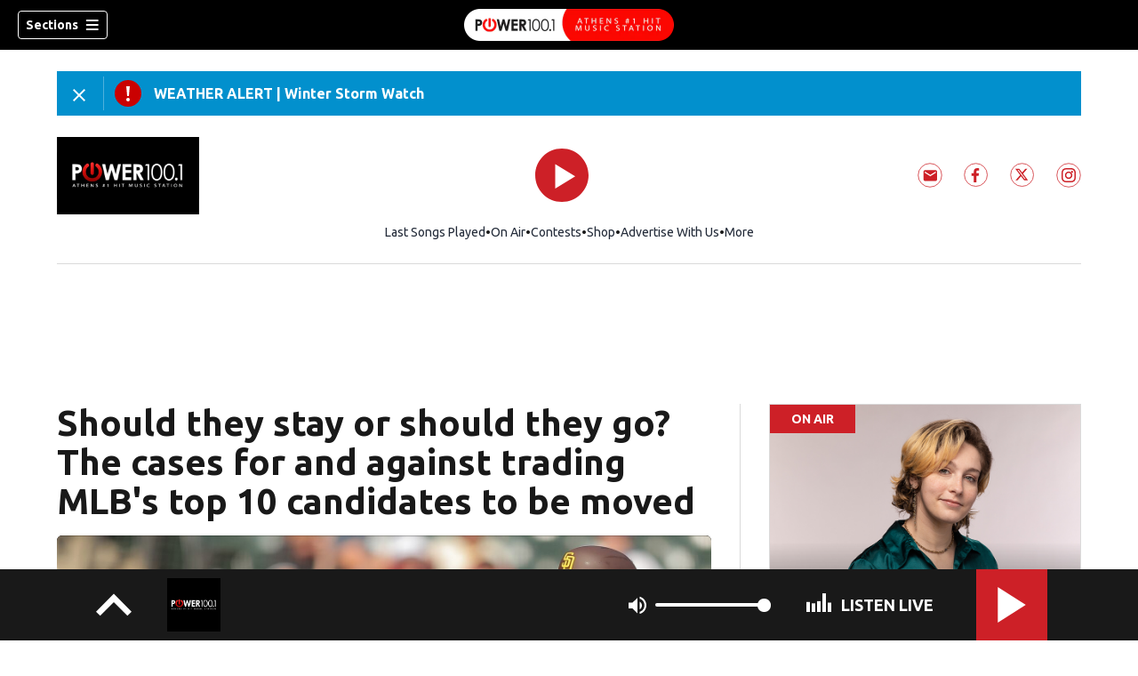

--- FILE ---
content_type: text/html; charset=utf-8
request_url: https://www.powerathens.com/news/national/should-they-stay-or/EHA6M22DN5VWOTOBPIZ53C26GM/
body_size: 76141
content:
<!DOCTYPE html><html lang="en"><head><script src="https://cmp.osano.com/16CHhhU88uP0f4JzV/e4b2fc03-0232-4cc6-baf1-3f981a00f6b2/osano.js"></script><script id="codeSplitUtil" class="code-split-timer-log">
            window.codeSplitLogTime = [window.performance.now() / 1000];
            console.log('[CodeSplit] First timer log >> t0 =', window.codeSplitLogTime[0])</script><title>Should they stay or should they go? The cases for and against trading MLB&#x27;s top 10 candidates to be moved – Power 100.1</title><meta name="robots" content="noindex"/><meta name="description" content="Welcome to listening season. As MLB executives assess the free-agent market and work the phones ahead of the winter meetings in early December, there are a lot of players who might or might not be discussed as trade candidates."/><meta property="article:published_time" content="2023-11-20T23:30:37Z"/><meta property="article:display_time" content="2023-11-20T23:30:37Z"/><meta property="article:icon_type" content="article"/><meta property="og:type" content="article"/><meta property="article:section" content="National"/><meta property="og:url" content="https://www.powerathens.com/news/national/should-they-stay-or/EHA6M22DN5VWOTOBPIZ53C26GM/"/><meta property="og:title" content="Should they stay or should they go? The cases for and against trading MLB&#x27;s top 10 candidates to be moved"/><meta property="og:image" content="https://cmg-cmg-rd-20014-prod.cdn.arcpublishing.com/resizer/v2/https%3A%2F%2Fcloudfront-us-east-1.images.arcpublishing.com%2Fcmg%2FE54ODIDRMWHVBFBWM7LT4RWPKY.jpg?auth=f9bc826bff192fe4a56262409497668929405cfdf7612bf6b47da4c1a73a7372&amp;width=1200&amp;height=630&amp;smart=true"/><meta property="og:description" content="Welcome to listening season. As MLB executives assess the free-agent market and work the phones ahead of the winter meetings in early December, there are a lot of players who might or might not be discussed as trade candidates."/><meta property="og:site_name" content="Power 100.1"/><meta name="twitter:title" content="Should they stay or should they go? The cases for and against trading MLB&#x27;s top 10 candidates to be moved"/><meta name="twitter:url" content="https://www.powerathens.com/news/national/should-they-stay-or/EHA6M22DN5VWOTOBPIZ53C26GM/"/><meta name="twitter:image" content="https://cmg-cmg-rd-20014-prod.cdn.arcpublishing.com/resizer/v2/https%3A%2F%2Fcloudfront-us-east-1.images.arcpublishing.com%2Fcmg%2FE54ODIDRMWHVBFBWM7LT4RWPKY.jpg?auth=f9bc826bff192fe4a56262409497668929405cfdf7612bf6b47da4c1a73a7372&amp;width=1200&amp;height=630&amp;smart=true"/><meta name="twitter:card" content="summary_large_image"/><meta name="twitter:description" content="Welcome to listening season. As MLB executives assess the free-agent market and work the phones ahead of the winter meetings in early December, there are a lot of players who might or might not be discussed as trade candidates."/><meta name="TwitterShareMessage" content="Welcome to listening season. As MLB executives assess the free-agent market and work the phones ahead of the winter meetings in early December, there are a lot of players who might or might not be discussed as trade candidates."/><meta name="FacebookShareMessage" content="Welcome to listening season. As MLB executives assess the free-agent market and work the phones ahead of the winter meetings in early December, there are a lot of players who might or might not be discussed as trade candidates."/><meta name="twitter:site" content="PowerAthens"/><meta property="fb:app_id" content="205757430073426"/><link rel="amphtml" href="https://www.powerathens.com/news/national/should-they-stay-or/EHA6M22DN5VWOTOBPIZ53C26GM/?outputType=amp"/><link id="canonical" rel="canonical" href="https://www.powerathens.com/news/national/should-they-stay-or/EHA6M22DN5VWOTOBPIZ53C26GM/" data-replace="true"/><link id="fusion-output-type-styles" rel="stylesheet" type="text/css" href="/pf/dist/components/output-types/default.css?d=1188&amp;mxId=00000000"/><link id="fusion-template-styles" rel="stylesheet" type="text/css" href="/pf/dist/components/combinations/default.css?d=1188&amp;mxId=00000000"/><link id="fusion-siteStyles-styles" rel="stylesheet" type="text/css" href="/pf/dist/css/cmg-rd-20014.css?d=1188&amp;mxId=00000000"/><style data-styled="" data-styled-version="5.3.11">.gOqlTh a{color:#CD2027;}/*!sc*/
data-styled.g31[id="default__StyledText-sc-tl066j-0"]{content:"gOqlTh,"}/*!sc*/
.cQjA-DP{font-family:'Ubuntu',sans-serif;}/*!sc*/
.cQjA-DP h1,.cQjA-DP h2,.cQjA-DP h3,.cQjA-DP h4,.cQjA-DP h5,.cQjA-DP h6,.cQjA-DP figcaption,.cQjA-DP table{font-family:'Ubuntu',sans-serif;}/*!sc*/
.cQjA-DP .body-paragraph,.cQjA-DP .interstitial-link,.cQjA-DP ol,.cQjA-DP ul,.cQjA-DP blockquote p,.cQjA-DP blockquote{font-family:'Ubuntu',sans-serif;}/*!sc*/
data-styled.g32[id="default__ArticleBody-sc-tl066j-1"]{content:"cQjA-DP,"}/*!sc*/
.dYBqqx{height:calc(100vh - 56px - 13px);}/*!sc*/
data-styled.g33[id="section-nav__StyledSectionMenuVariableHeight-sc-xkxw6l-0"]{content:"dYBqqx,"}/*!sc*/
.dtcoRs{font-family:'Ubuntu',sans-serif;background-color:transparent;border-color:#fff;color:#fff;}/*!sc*/
.dtcoRs:hover{color:#fff;}/*!sc*/
data-styled.g34[id="button__StyledDynamicButton-sc-1rk2uoq-0"]{content:"dtcoRs,"}/*!sc*/
.bLlAmR{-webkit-align-items:center;-webkit-box-align:center;-ms-flex-align:center;align-items:center;width:100%;position:-webkit-sticky;position:sticky;top:0;margin-bottom:0;z-index:1;}/*!sc*/
.bLlAmR .news-theme-navigation-bar{background-color:#000;-webkit-transition:0.5s;transition:0.5s;z-index:9;}/*!sc*/
@media screen and (max-width:768px){.bLlAmR .news-theme-navigation-bar{height:56px;}}/*!sc*/
@media screen and (min-width:768px){.bLlAmR .news-theme-navigation-bar{height:56px;}}/*!sc*/
.bLlAmR .nav-logo img{height:auto;max-width:240px;width:auto;-webkit-transition:0.5s;transition:0.5s;}/*!sc*/
@media screen and (max-width:768px){.bLlAmR .nav-logo img{max-height:40px;max-width:100%;}}/*!sc*/
@media screen and (min-width:768px){.bLlAmR .nav-logo img{max-height:40px;}}/*!sc*/
data-styled.g40[id="default__StyledNav-sc-1iqkv7i-0"]{content:"bLlAmR,"}/*!sc*/
.cDTWAv{z-index:8;}/*!sc*/
@media screen and (max-width:768px){.cDTWAv{margin-top:56px;}}/*!sc*/
@media screen and (min-width:768px){.cDTWAv{margin-top:56px;}}/*!sc*/
data-styled.g41[id="default__StyledSectionDrawer-sc-1iqkv7i-1"]{content:"cDTWAv,"}/*!sc*/
body{font-family:'Ubuntu',sans-serif;}/*!sc*/
.background_primary{background-color:#CD2027;}/*!sc*/
.background_primary.compliment_text_color{color:white;}/*!sc*/
.background_primary_hover:hover{background-color:#d2252c;}/*!sc*/
.border_color_primary{border-color:#CD2027;}/*!sc*/
.color_primary{color:#CD2027;}/*!sc*/
.fill_primary path,.fill_primary_circle circle,.fill_primary{fill:#CD2027;}/*!sc*/
.fill_primary_hover:hover path{fill:#d2252c;}/*!sc*/
.font_primary{font-family:'Ubuntu',sans-serif;}/*!sc*/
.font_secondary{font-family:'Ubuntu',sans-serif;}/*!sc*/
.stroke_primary circle{stroke:#CD2027;}/*!sc*/
.newsletter-input:focus{border-color:#CD2027;}/*!sc*/
.read-next-swiper.radio .read-next-content.radio .promo-headline a{color:#CD2027;font-family:'Roboto Condensed';}/*!sc*/
.read-next-swiper.radio span.swiper-pagination-bullet-active{background:#CD2027 !important;}/*!sc*/
@media(hover:hover){.read-next-swiper.radio span.swiper-pagination-bullet:hover{border:2px solid #CD2027 !important;background:white !important;}}/*!sc*/
.b-author-bio .b-author-bio__author-name{color:#CD2027;}/*!sc*/
.b-author-bio .c-icon{fill:#CD2027;}/*!sc*/
.b-author-bio .b-author-bio__social-link:hover path{fill:#f5484f;}/*!sc*/
.persistent-player .player-button{background-color:#CD2027;fill:white;}/*!sc*/
.persistent-player .player-button:hover{background-color:#d2252c;}/*!sc*/
.persistent-player .newstalk-volume-control .player-icon{fill:#CD2027;}/*!sc*/
.persistent-player .newstalk-volume-control .volume-control-slider{background:linear-gradient(to right,#CD2027 0%,#CD2027 100%,#afafaf 50%,#afafaf 100%);}/*!sc*/
.persistent-player .newstalk-volume-control .volume-control-slider::-webkit-slider-thumb{background:#CD2027;}/*!sc*/
.persistent-player .newstalk-volume-control .volume-control-slider::-moz-range-thumb{background:#CD2027;}/*!sc*/
.persistent-player .music-volume-control .player-icon{fill:white;}/*!sc*/
.persistent-player .music-volume-control .volume-control-slider{background:linear-gradient(to right,white 0%,white 100%,#afafaf 50%,#afafaf 100%);}/*!sc*/
.persistent-player .music-volume-control .volume-control-slider::-moz-range-thumb{background:white;}/*!sc*/
.persistent-player .music-volume-control .volume-control-slider::-webkit-slider-thumb{background:white;}/*!sc*/
#main .ts-byline .b-byline__names,.b-right-rail-advanced__main .ts-byline .b-byline__names,#main .b-byline .b-byline__names,.b-right-rail-advanced__main .b-byline .b-byline__names{color:#000000;}/*!sc*/
#main .ts-byline span a,.b-right-rail-advanced__main .ts-byline span a,#main .b-byline span a,.b-right-rail-advanced__main .b-byline span a{color:#CD2027;}/*!sc*/
#main .ts-byline span a:hover,.b-right-rail-advanced__main .ts-byline span a:hover,#main .b-byline span a:hover,.b-right-rail-advanced__main .b-byline span a:hover{color:#CD2027;}/*!sc*/
#main .article-body-wrapper a,.b-right-rail-advanced__main .article-body-wrapper a,#main .b-article-body a,.b-right-rail-advanced__main .b-article-body a{color:#CD2027;}/*!sc*/
#main .article-body-wrapper .redesign-embedded-image .embedded-image-wrapper,.b-right-rail-advanced__main .article-body-wrapper .redesign-embedded-image .embedded-image-wrapper,#main .b-article-body .redesign-embedded-image .embedded-image-wrapper,.b-right-rail-advanced__main .b-article-body .redesign-embedded-image .embedded-image-wrapper{background:#CD2027;}/*!sc*/
#main .article-body-wrapper .interstitial-link,.b-right-rail-advanced__main .article-body-wrapper .interstitial-link,#main .b-article-body .interstitial-link,.b-right-rail-advanced__main .b-article-body .interstitial-link{border-color:#CD2027;}/*!sc*/
#main .article-body-wrapper .interstitial-link a,.b-right-rail-advanced__main .article-body-wrapper .interstitial-link a,#main .b-article-body .interstitial-link a,.b-right-rail-advanced__main .b-article-body .interstitial-link a{color:#CD2027;}/*!sc*/
.redesign-lead-art .lead-art-wrapper{background:#CD2027;}/*!sc*/
.redesign-lead-art .b-lead-art{background:#CD2027;}/*!sc*/
.expand-condense-pvp-button svg{fill:#CD2027;}/*!sc*/
.b-footer__social-links{border-color:#CD2027;}/*!sc*/
.b-footer__social-links a.c-link{border-color:#CD2027;}/*!sc*/
.b-footer__social-links svg.c-icon{fill:#CD2027;}/*!sc*/
.b-results-list__wrapper .c-button{background-color:#CD2027;}/*!sc*/
.b-xl-promo__icon_label,.b-large-promo__icon_label,.b-medium-promo__icon_label,.b-small-promo__icon_label,.b-top-table-list-xl__icon_label,.b-top-table-list-large__icon_label,.b-top-table-list-medium__icon_label,.b-top-table-list-small__icon_label{background-color:#CD2027;}/*!sc*/
data-styled.g53[id="sc-global-bKnKrr1"]{content:"sc-global-bKnKrr1,"}/*!sc*/
body{font-family:'Ubuntu',sans-serif;}/*!sc*/
.background_primary{background-color:#CD2027;}/*!sc*/
.background_primary.compliment_text_color{color:white;}/*!sc*/
.background_primary_hover:hover{background-color:#d2252c;}/*!sc*/
.border_color_primary{border-color:#CD2027;}/*!sc*/
.color_primary{color:#CD2027;}/*!sc*/
.fill_primary path,.fill_primary_circle circle,.fill_primary{fill:#CD2027;}/*!sc*/
.fill_primary_hover:hover path{fill:#d2252c;}/*!sc*/
.font_primary{font-family:'Ubuntu',sans-serif;}/*!sc*/
.font_secondary{font-family:'Ubuntu',sans-serif;}/*!sc*/
.stroke_primary circle{stroke:#CD2027;}/*!sc*/
.newsletter-input:focus{border-color:#CD2027;}/*!sc*/
.read-next-swiper.radio .read-next-content.radio .promo-headline a{color:#CD2027;font-family:'Roboto Condensed';}/*!sc*/
.read-next-swiper.radio span.swiper-pagination-bullet-active{background:#CD2027 !important;}/*!sc*/
@media(hover:hover){.read-next-swiper.radio span.swiper-pagination-bullet:hover{border:2px solid #CD2027 !important;background:white !important;}}/*!sc*/
.b-author-bio .b-author-bio__author-name{color:#CD2027;}/*!sc*/
.b-author-bio .c-icon{fill:#CD2027;}/*!sc*/
.b-author-bio .b-author-bio__social-link:hover path{fill:#f5484f;}/*!sc*/
.persistent-player .player-button{background-color:#CD2027;fill:white;}/*!sc*/
.persistent-player .player-button:hover{background-color:#d2252c;}/*!sc*/
.persistent-player .newstalk-volume-control .player-icon{fill:#CD2027;}/*!sc*/
.persistent-player .newstalk-volume-control .volume-control-slider{background:linear-gradient(to right,#CD2027 0%,#CD2027 100%,#afafaf 50%,#afafaf 100%);}/*!sc*/
.persistent-player .newstalk-volume-control .volume-control-slider::-webkit-slider-thumb{background:#CD2027;}/*!sc*/
.persistent-player .newstalk-volume-control .volume-control-slider::-moz-range-thumb{background:#CD2027;}/*!sc*/
.persistent-player .music-volume-control .player-icon{fill:white;}/*!sc*/
.persistent-player .music-volume-control .volume-control-slider{background:linear-gradient(to right,white 0%,white 100%,#afafaf 50%,#afafaf 100%);}/*!sc*/
.persistent-player .music-volume-control .volume-control-slider::-moz-range-thumb{background:white;}/*!sc*/
.persistent-player .music-volume-control .volume-control-slider::-webkit-slider-thumb{background:white;}/*!sc*/
#main .ts-byline .b-byline__names,.b-right-rail-advanced__main .ts-byline .b-byline__names,#main .b-byline .b-byline__names,.b-right-rail-advanced__main .b-byline .b-byline__names{color:#000000;}/*!sc*/
#main .ts-byline span a,.b-right-rail-advanced__main .ts-byline span a,#main .b-byline span a,.b-right-rail-advanced__main .b-byline span a{color:#CD2027;}/*!sc*/
#main .ts-byline span a:hover,.b-right-rail-advanced__main .ts-byline span a:hover,#main .b-byline span a:hover,.b-right-rail-advanced__main .b-byline span a:hover{color:#CD2027;}/*!sc*/
#main .article-body-wrapper a,.b-right-rail-advanced__main .article-body-wrapper a,#main .b-article-body a,.b-right-rail-advanced__main .b-article-body a{color:#CD2027;}/*!sc*/
#main .article-body-wrapper .redesign-embedded-image .embedded-image-wrapper,.b-right-rail-advanced__main .article-body-wrapper .redesign-embedded-image .embedded-image-wrapper,#main .b-article-body .redesign-embedded-image .embedded-image-wrapper,.b-right-rail-advanced__main .b-article-body .redesign-embedded-image .embedded-image-wrapper{background:#CD2027;}/*!sc*/
#main .article-body-wrapper .interstitial-link,.b-right-rail-advanced__main .article-body-wrapper .interstitial-link,#main .b-article-body .interstitial-link,.b-right-rail-advanced__main .b-article-body .interstitial-link{border-color:#CD2027;}/*!sc*/
#main .article-body-wrapper .interstitial-link a,.b-right-rail-advanced__main .article-body-wrapper .interstitial-link a,#main .b-article-body .interstitial-link a,.b-right-rail-advanced__main .b-article-body .interstitial-link a{color:#CD2027;}/*!sc*/
.redesign-lead-art .lead-art-wrapper{background:#CD2027;}/*!sc*/
.redesign-lead-art .b-lead-art{background:#CD2027;}/*!sc*/
.expand-condense-pvp-button svg{fill:#CD2027;}/*!sc*/
.b-footer__social-links{border-color:#CD2027;}/*!sc*/
.b-footer__social-links a.c-link{border-color:#CD2027;}/*!sc*/
.b-footer__social-links svg.c-icon{fill:#CD2027;}/*!sc*/
.b-results-list__wrapper .c-button{background-color:#CD2027;}/*!sc*/
.b-xl-promo__icon_label,.b-large-promo__icon_label,.b-medium-promo__icon_label,.b-small-promo__icon_label,.b-top-table-list-xl__icon_label,.b-top-table-list-large__icon_label,.b-top-table-list-medium__icon_label,.b-top-table-list-small__icon_label{background-color:#CD2027;}/*!sc*/
data-styled.g54[id="sc-global-bKnKrr2"]{content:"sc-global-bKnKrr2,"}/*!sc*/
</style><script type="application/javascript" id="polyfill-script">if(!Array.prototype.includes||!(window.Object && window.Object.assign)||!window.Promise||!window.Symbol||!window.fetch){document.write('<script type="application/javascript" src="/pf/dist/engine/polyfill.js?d=1188&mxId=00000000" defer=""><\/script>')}</script><script id="fusion-engine-react-script" type="application/javascript" src="/pf/dist/engine/react.js?d=1188&amp;mxId=00000000" defer=""></script><script id="fusion-engine-combinations-script" type="application/javascript" src="/pf/dist/components/combinations/default.js?d=1188&amp;mxId=00000000" defer=""></script><script id="fusion-spa-sw" type="application/javascript">if('serviceWorker' in navigator){window.addEventListener('load',function(){navigator.serviceWorker.register('/sw-spa.js?d=1188&mxId=00000000')})}</script><script type="application/ld+json">{"@context":"http://schema.org","@type":"NewsArticle","mainEntityOfPage":{"@type":"WebPage","@id":"https://www.powerathens.com/news/national/should-they-stay-or/EHA6M22DN5VWOTOBPIZ53C26GM/"},"headline":"Should they stay or should they go? The cases for and against trading MLB's top 10 candidates to be moved","image":{"@type":"ImageObject","url":"","height":810,"width":1440},"datePublished":"2023-11-20T23:30:37Z","dateModified":"2023-11-20T23:41:43.762Z","author":{"@type":"Person","name":"Zach Crizer, Yahoo Sports"},"publisher":{"@type":"Organization","name":"Power 100.1","logo":{"@type":"ImageObject","url":"https://www.powerathens.com/pf/resources/images/sites/cmg-rd-20014/station-logo-small.png?d=1188","width":270,"height":60}},"description":""}</script><script id="ads-targetting">
            function getTempRange(item) {
              let tempRange = 'ERROR';
              if (item) {
                const tempFloor = Math.floor(item / 5) * 5;
                tempRange = tempFloor + ' to ' + (tempFloor + 4);
              }
              return tempRange;
            }

            window.googletag = window.googletag || {};
            window.googletag.cmd = window.googletag.cmd || [];
            window.googletag.cmd.push(function() {
              window.googletag.pubads().setTargeting('weather', 26 + '')
                .setTargeting('temp_range', getTempRange(46))
                .setTargeting('sky', 'Cloudy');
              });</script><link rel="stylesheet" href="https://fonts.googleapis.com/css2?family=Ubuntu:wght@400;700&amp;display=swap"/><link rel="preload" as="font" href="/pf/resources/fonts/DroidSerif/DroidSerif-Regular.woff2?d=1188" type="font/woff2"/><link rel="preload" as="font" href="/pf/resources/fonts/DroidSerif/DroidSerif-Italic.woff2?d=1188" type="font/woff2"/><link rel="preload" as="font" href="/pf/resources/fonts/DroidSerif/DroidSerif-BoldItalic.woff2?d=1188" type="font/woff2"/><link rel="preload" as="font" href="/pf/resources/fonts/DroidSerif/DroidSerif-Bold.woff2?d=1188" type="font/woff2"/><style>
  @font-face {
    font-family: 'Droid Serif';
    font-weight: 400;
    font-style: normal;
    src: url('/pf/resources/fonts/DroidSerif/DroidSerif-Regular.woff2?d=1188') format('woff2'),
        url('/pf/resources/fonts/DroidSerif/DroidSerif-Regular.woff?d=1188') format('woff'),
        url('/pf/resources/fonts/DroidSerif/DroidSerif-Regular.ttf?d=1188') format('truetype');
    font-display: swap;
  }

  @font-face {
    font-family: 'Droid Serif';
    font-weight: 400;
    font-style: italic;
    src: url('/pf/resources/fonts/DroidSerif/DroidSerif-Italic.woff2?d=1188') format('woff2'),
        url('/pf/resources/fonts/DroidSerif/DroidSerif-Italic.woff?d=1188') format('woff'),
        url('/pf/resources/fonts/DroidSerif/DroidSerif-Italic.ttf?d=1188') format('truetype');
    font-display: swap;
  }

  @font-face {
    font-family: 'Droid Serif';
    font-weight: 700;
    font-style: italic;
    src: url('/pf/resources/fonts/DroidSerif/DroidSerif-BoldItalic.woff2?d=1188') format('woff2'),
        url('/pf/resources/fonts/DroidSerif/DroidSerif-BoldItalic.woff?d=1188') format('woff'),
        url('/pf/resources/fonts/DroidSerif/DroidSerif-BoldItalic.ttf?d=1188') format('truetype');
    font-display: swap;
  }

  @font-face {
    font-family: 'Droid Serif';
    font-weight: 700;
    font-style: normal;
    src: url('/pf/resources/fonts/DroidSerif/DroidSerif-Bold.woff2?d=1188') format('woff2'),
        url('/pf/resources/fonts/DroidSerif/DroidSerif-Bold.woff?d=1188') format('woff'),
        url('/pf/resources/fonts/DroidSerif/DroidSerif-Bold.ttf?d=1188') format('truetype');
    font-display: swap;
  }
</style><link rel="icon" type="image/x-icon" href="/pf/resources/images/sites/cmg-rd-20014/favicon.ico?d=1188"/><script id="cmg-powa-events">
            PoWaSettings = window.PoWaSettings || {};
            PoWaSettings.hlsjs = { version: "1.5.7" };
            window.cmgCustomPoWaEvents = {
              MANUAL_PLAY: 'manualPlay',
              MANUAL_PAUSE: 'manualPause',
              MANUAL_PREROLL_PAUSE: 'manualPrerollPause',
              AUTO_PREROLL_PAUSE: 'autoPrerollPause',
              AUTO_PAUSE: 'autoPause',
              AUTO_PLAY_PVP: 'autoPlayPvp',
              CTRL_MUTE_CLICKED: 'scrubberMuteClicked',
              CTRL_UNMUTE_CLICKED: 'scrubberUnmuteClicked',
              CTRL_PVP_MUTE_CLICKED: 'scrubberPvpMuteClicked',
              CTRL_PVP_UNMUTE_CLICKED: 'scrubberPvpUnmuteClicked',
              FULLSCREEN_EXPAND_PVP: 'playerPvpFullscreenExpand',
              FULLSCREEN_EXPAND_VOD: 'playerVodFullscreenExpand',
              FULLSCREEN_COLLAPSE_PVP: 'playerPvpFullscreenCollapse',
              FULLSCREEN_COLLAPSE_VOD: 'playerVodFullscreenCollapse',
            }

            window.addEventListener('powaRender', async (event) => {
              if(event.detail.id) {
                const player = event.detail.powa;
                const metadata = event.detail;

                const t = {
                  adInsertion: false,
                  powa: player,
                  videoData: metadata,
                }

                const adTag = await window.PoWaSettings?.advertising?.adTag(t);

                if (adTag) {
                  const adsIndex = adTag.indexOf('ads?');
                  let newAdTag = '';
                  
                  if (adsIndex !== -1) {
                    const remainingPart = adTag.slice(adsIndex + 4);
                    newAdTag = `${adTag.slice(0, adsIndex + 4)}placement=1&plcmt=1&${remainingPart}`;
                  } else {
                    newAdTag = `${adTag}&placement=1&plcmt=1`;
                  }
                  window.PoWaSettings.advertising.adTag = newAdTag;
                  player.getAdTag = newAdTag || '';
                }
              }
            });
          </script><script id="powaBootScript" defer="" src="https://cmg.video-player.arcpublishing.com/prod/powaBoot.js?org=cmg" data-powa-script="true" data-loaded-via="powa-manifest"></script><script id="powaScript" src="https://cmg.video-player.arcpublishing.com/prod/powa.js?org=cmg" defer=""></script><script id="powaCmgScript" src="https://cmg.video-player.arcpublishing.com/prod/org/cmg.js?org=cmg" data-powa-script="true" defer=""></script><script id="powaCmgScriptLoadSignal">
            document.getElementById('powaCmgScript').addEventListener("load", (evt) => { evt.target.setAttribute('data-load', true) });
          </script><script src="//d3plfjw9uod7ab.cloudfront.net/3dceb4a5-8a71-4086-877b-e702da7a83b3.js" type="text/javascript"></script><script id="yallScript" type="text/javascript" defer="" src="/pf/resources/js/yall.min.js?d=1188"></script><script id="utilsScript" type="text/javascript" defer="" src="/pf/resources/js/utils.js?d=1188"></script><script async="" src="https://fast.arena.im/script.js?siteId=6912275fda001afec20e3c54"></script><script id="facebookSdk" defer="" src="https://connect.facebook.net/en_US/sdk.js"></script><script id="twitterWidget" defer="" src="https://platform.twitter.com/widgets.js"></script><meta name="viewport" content="width=device-width, initial-scale=1.0, viewport-fit=cover, maximum-scale=1"/><script id="katzStandardDIL" defer="" src="/pf/resources/js/dil.js?d=1188"></script><script id="katzVisitorAPI" defer="" src="/pf/resources/js/visitorapi.min.js?d=1188"></script><script id="gtmScript">(function(w,d,s,l,i){w[l]=w[l]||[];w[l].push({'gtm.start':
    new Date().getTime(),event:'gtm.js'});var f=d.getElementsByTagName(s)[0],
    j=d.createElement(s),dl=l!='dataLayer'?'&l='+l:'';j.defer=true;j.src=
    'https://www.googletagmanager.com/gtm.js?id='+i+dl;j.setAttributeNode(d.createAttribute('data-ot-ignore'));
    f.parentNode.insertBefore(j,f);
    })(window,document,'script','dataLayer','GTM-KXX5GGC');</script><script id="fireEventHelper">window.fireEvent = function (type, detail) {
          if (!detail) detail = {};
          if (typeof window.CustomEvent === 'function') return window.dispatchEvent(new CustomEvent(type, { detail: detail }));
          const event = document.createEvent('CustomEvent');
          event.initCustomEvent(type, false, false, detail);
          window.dispatchEvent(event);
        };</script><script id="cmgSPAEvents">
        // Fix ads and metrics
        window.addEventListener('DOMContentLoaded', () => console.log('[SPA] DOMContentLoaded'));
        window.addEventListener('LoadingSpa', (event) => {
          console.log('[SPA] LoadingSpa', event.detail);
        });

        window.addEventListener('BeforeSpaRender', () => {
          console.log('[SPA] BeforeSpaRender');
          const pvpDiv = document.getElementById('pvp');
          if(
            Fusion.metas &&
            Fusion.metas['page-theme'] &&
            Fusion.metas['page-theme'].value === 'dark'
          ) {
            document.body.classList.add('background_dark');
          } else {
            document.body.classList.remove('background_dark');
          }

          window.arcSpaNavigateInSite = true;

          window.googletag && window.googletag.destroySlots();
          if (window.google_tag_manager) {
            const GTMKey = window.Fusion.getProperties(window.Fusion.arcSite).analytics.GTMKey
            if (GTMKey) {
              window.google_tag_manager[GTMKey].dataLayer.reset();
            }
          }
        });

        window.addEventListener('AfterSpaRender', () => {
          console.log('[SPA] AfterSpaRender');

          window.powaBoot();

          const navPath = window.location.pathname;
          const currentSectionLevel = navPath.split('/');
          // underlines menu only if it is a top level page on TV
          if (currentSectionLevel[1] && !currentSectionLevel[2]) {
            document.querySelector("#main-nav .horizontal-links-bar")?.querySelectorAll("a").forEach(link => {
              const linkPath = new URL(link.href).pathname;
              navPath === linkPath ? link.classList.add("underline") : link.classList.remove("underline");
            });
          }

          dataLayer && dataLayer.push({ ...window.initialDataLayer, event: 'spaNavigation' });

          // removes nav-open when transitioning to a new page, handles nav section navigation
          if (document.body && document.body.classList.contains("nav-open")) {
            document.body.classList.remove("nav-open");
          }

          //maintain PVP player sizes mini,tease, full on SPA Navigation
          //This is moved from useEffect to avoid player size changes flickering on nav
          const touchScreenDevice = 'ontouchstart' in window || navigator.maxTouchPoints > 0 || navigator.msMaxTouchPoints > 0;
          if (document.getElementById('pvp_player_drag')) {
            const pvpWrapper = document.getElementById('pvp');
            let previousSize = '';
            for (let i = 0; i < pvpWrapper.classList.length; i += 1) {
              if (/pvp--.*/.test(pvpWrapper.classList[i])) previousSize = pvpWrapper.classList[i];
            }
            const playerDiv = document.getElementById('pvp__player');
            if (playerDiv.className === 'full') pvpWrapper.classList.replace(previousSize, 'pvp--fullSize');
            else if (playerDiv.className === 'tease') pvpWrapper.classList.replace(previousSize, 'pvp--teaseSize');
            else if (playerDiv.className === 'mini') pvpWrapper.classList.replace(previousSize, 'pvp--miniSize');
          }

          // Force reload if something is broken
          if (!document.body || !document.body.children.length) {
            console.log('[SPA] Page Broken detected, reloading...');
            dataLayer && dataLayer.push({ event: 'spaRenderFailed' });
            window.location.reload();
          }
        })</script><script id="sgConfigData">window.sgStationId="ath1001";</script><script id="sgIMASDK" defer="" src="https://imasdk.googleapis.com/js/sdkloader/ima3.js"></script><script id="sgWidget" defer="" src="https://player.streamguys.com/cmg/persistent/sgplayer/2-6-12/include/js/addthis_widget.js"></script><script id="adswizzSyncClient" defer="" src="https://cdn.adswizz.com/adswizz/js/SynchroClient2.js"></script><script id="adswizzScript" defer="" src="https://synchrobox.adswizz.com/register2.php"></script><script id="sgPlayerScript" defer="" src="https://player.streamguys.com/cmg/persistent/sgplayer/2-6-12b/include/js/sgplayer.min.js"></script><script id="sgConfig" defer="" src="/pf/resources/js/sgConfig.js?d=1188"></script><script id="taboola-1" type="text/javascript">
window._taboola = window._taboola || []; !function(e,f,u,i){if(!document.getElementById(i)){e.defer=1;e.src=u;e.id=i;f.parentNode.insertBefore(e,f);}}(document.createElement('script'),document.getElementsByTagName('script')[0],'//cdn.taboola.com/libtrc/cox-network/loader.js','tb_loader_script');if(window.performance && typeof window.performance.mark =='function'){window.performance.mark('tbl_ic');}</script><script id="taboola-2" type="text/javascript">
window.addEventListener('LoadingSpa', e => {
    if (e && e.detail === 20) {
      window._taboola_spa_render = true;
      window._taboola_new_page_load_triggered = false;
    }
});
window.addEventListener('AfterSpaRender', () => {
    console.log('[Taboola] pushing', { notify: 'newPageLoad' });
    window._taboola.push({ notify: 'newPageLoad' });
    window._taboola_new_page_load_triggered = true;
    window.dispatchEvent(new Event('TaboolaNewPageLoad'));
});</script><script id="openweb-1" async="" src="https://launcher.spot.im/spot/sp_OtjGO6RY"></script><script id="openweb-2">
                  const startOpenWebSSO = ({ email, idToken }) => {
                    console.log('[OW] called startOpenWebSSO()');
                    const owSSOCallback = function (codeA, completeSSOCallback) {
                      const mcOwSSOUri = "https://member-center-api.cmg.com/api/v1/comments/auth/?site=cmg-rd-20014&email=" + email;
                      console.log('[OW] owSSOCallback()');
                      fetch(mcOwSSOUri, {
                        method: 'POST',
                        headers: {
                          Authorization: idToken,
                        },
                        body: codeA,
                      })
                        .then(res => res.text())
                        .then((codeB) => {
                          console.log('[OW] codeB received');
                          completeSSOCallback(codeB);
                        }).catch((e) => {
                          console.log('[OW] Handshake error:', e);
                          completeSSOCallback(null, e);
                        });
                    };
                    if (window.SPOTIM) {
                      window.SPOTIM.startSSO({
                        callback: owSSOCallback,
                        userId: btoa(email),
                      }).then(function(userData) {
                        console.log('[OW] startSSO response received');
                      })
                      .catch(function(e) {
                        console.log('[OW] startSSO error', e);
                      });
                    }
                  };
                  window.startOpenWebSSO = startOpenWebSSO;

                  document.addEventListener('spot-im-login-start', (event) => {
                    window.mcsdk.openLoginWindow();
                  });
                  document.addEventListener('spot-im-user-logout', (event) => {
                    console.log('[OW] spot-im-user-logout - heard');
                  });
                 </script><script id="arena-1">
                   class ArenaSSO {
                     mcUser = {};
                     constructor() {
                       this.ssoBackendUrl = "https://member-center-api.cmg.com/api/v1/comments/arena/auth/?site=cmg-rd-20014&arenaSlug=power-athens";
                       this.isArenaLoaded = false;
                       document.addEventListener("arena-loaded", () => {
                         this.isArenaLoaded = true;
                       });
                     }
                     async getJWTToken() {
                       const url = this.ssoBackendUrl + "&email=" + this.mcUser.email;
                       const response = await fetch(url, {
                         method: "POST",
                         headers: {
                           "Content-Type": "application/json",
                           "Authorization": this.mcUser.idToken,
                         },
                       });
                       const data = await response.json();
                       return data.token;
                     }

                     async authenticateUser() {
                       if (!this.isArenaLoaded) {
                         console.log("[ARENA] Arena not loaded");
                         return;
                       }
                       if (!this.mcUser.email) {
                         console.log("[ARENA] No user set");
                         return;
                       }
                       const jwtToken = await this.getJWTToken();
                       const result = await window.arena.auth.ssoV2Exchange(jwtToken);
                     }

                     async login() {
                       await this.authenticateUser();
                     }

                     logout() {
                       console.log('[ARENA] logout()');
                       if (window.arena && window.arena.auth && window.arena.auth.logout) {
                         window.arena.auth.logout();
                       }
                     }
                   }

                   document.addEventListener("DOMContentLoaded", () => {
                     window.arenaSSO = new ArenaSSO();
                   });

                   document.addEventListener('arena-comments-custom-login', (event) => {
                     console.log('[ARENA] Custom login modal triggered:', event);
                     window.mcsdk?.openLoginWindow();
                   });
                   document.addEventListener('arena-comments-custom-logout', (event) => {
                     console.log('[ARENA] Custom login modal triggered:', event);
                     window.mcsdk?.openLogoutWindow();
                   });

                   window.arena = window.arena || {};
                   window.arena.auth = window.arena.auth || {};
                   window.arena.auth.handleAccountClick = function () {
                     console.log('[ARENA] Account clicked');
                     window.mcsdk?.openLoginWindow();
                   }
                 </script><script id="nativo-1" type="text/javascript" defer="" src="https://s.ntv.io/serve/load.js"></script><script id="nativo-2" type="text/javascript">
              window.addEventListener('AfterSpaRender', () => {
                console.log('[NATIVO] PostRelease.Start');
                window.PostRelease && window.PostRelease.Start();
              });
            </script><script id="CMG-PoWaSettings-Scrubber" type="text/javascript">
          const s = document.createElement('script');
          s.src = '/pf/resources/js/videoControls.js?d=1188';
          s.defer = true;
          s.id = 'videoControls';
          document.head.appendChild(s);
          
          window.videoControlsIcons = {
            backward: '<svg class="icon_powabar_skip_backward | powa-bar-backward icon_xxs" viewBox="0 0 20 20"><path fill-rule="evenodd" clip-rule="evenodd" d="M4.62287 5.05197L6.5101 6.35577C7.15511 6.80138 7.05985 7.78213 6.34115 8.09528L1.39944 10.2484C0.738916 10.5363 0 10.0522 0 9.33169V3.76454C0 2.95833 0.905085 2.48354 1.5684 2.94179L2.68734 3.71481C3.06485 3.2297 3.48746 2.78027 3.95076 2.37339C5.31718 1.17336 6.98364 0.390645 8.76374 0.112785C10.5438 -0.165076 12.3674 0.0728774 14.0305 0.800029C15.6935 1.52718 17.1305 2.71486 18.1806 4.23022C19.2308 5.74558 19.8527 7.52888 19.9769 9.38065C20.1011 11.2324 19.7226 13.0796 18.8837 14.7157C18.0449 16.3518 16.7788 17.7122 15.227 18.6448C13.9531 19.4104 12.4625 19.8652 10.9725 19.9765C10.4323 20.0168 10.0001 19.5684 10.0001 19.0267V18.6447C10.0001 18.0817 10.4663 17.6351 11.0259 17.5741C12.0878 17.4582 13.1584 17.1236 14.0509 16.5872C15.2333 15.8766 16.1981 14.84 16.8373 13.5933C17.4765 12.3466 17.7649 10.9391 17.6703 9.52805C17.5756 8.11702 17.1017 6.75818 16.3015 5.60349C15.5013 4.4488 14.4064 3.5438 13.1391 2.98972C11.8719 2.43564 10.4824 2.25433 9.12596 2.46605C7.76954 2.67778 6.49972 3.2742 5.45853 4.18861C5.1566 4.45377 4.87734 4.74265 4.62287 5.05197Z"></path></svg>', 
            playPause: '<svg class="icon_powabar_play | powa-bar-play icon_xxs" viewBox="0 0 16 20"><path d="M1.88807 0.369795C1.22352 -0.0732417 0.333374 0.40315 0.333374 1.20185V18.7981C0.333374 19.5968 1.22352 20.0732 1.88807 19.6302L15.0853 10.832C15.679 10.4362 15.679 9.56377 15.0853 9.16794L1.88807 0.369795Z" fill="white"></path></svg><svg class="icon_powabar_pause | powa-bar-pause icon_xxs" viewBox="0 0 18 22"><path d="M0 20.6667C0 21.2189 0.447715 21.6667 1 21.6667H4.33333C4.88562 21.6667 5.33333 21.2189 5.33333 20.6667V1.33333C5.33333 0.781045 4.88562 0.333328 4.33333 0.333328H1C0.447716 0.333328 0 0.781044 0 1.33333V20.6667ZM13 0.333328C12.4477 0.333328 12 0.781044 12 1.33333V20.6667C12 21.2189 12.4477 21.6667 13 21.6667H16.3333C16.8856 21.6667 17.3333 21.2189 17.3333 20.6667V1.33333C17.3333 0.781045 16.8856 0.333328 16.3333 0.333328H13Z" fill="white"></path></svg>',
            forward: '<svg class="icon_powabar_skip_forward | powa-bar-forward icon_xxs" viewBox="0 0 20 20"><path fill-rule="evenodd" clip-rule="evenodd" d="M15.377 5.05188L13.4898 6.35565C12.8448 6.80126 12.9401 7.78201 13.6588 8.09516L18.6005 10.2484C19.2611 10.5362 20 10.0521 20 9.33159V3.76439C20 2.95818 19.0949 2.48339 18.4316 2.94164L17.3126 3.71471C16.9351 3.22962 16.5125 2.78022 16.0492 2.37336C14.6828 1.17332 13.0163 0.390601 11.2362 0.11274C9.45609 -0.165122 7.63252 0.072832 5.96946 0.799988C4.3064 1.52714 2.86942 2.71483 1.81925 4.2302C0.769083 5.74557 0.147132 7.52888 0.0229623 9.38066C-0.101207 11.2324 0.277301 13.0797 1.11615 14.7158C1.955 16.3518 3.22112 17.7123 4.77289 18.6449C6.04683 19.4105 7.5374 19.8653 9.02739 19.9765C9.56759 20.0169 9.99988 19.5685 9.99988 19.0268V18.6447C9.99988 18.0818 9.53364 17.6352 8.97404 17.5741C7.91217 17.4583 6.84147 17.1236 5.94902 16.5873C4.76659 15.8766 3.80182 14.84 3.16263 13.5933C2.52344 12.3467 2.23502 10.9391 2.32963 9.52806C2.42425 8.11702 2.89817 6.75817 3.69838 5.60347C4.4986 4.44878 5.59356 3.54378 6.86079 2.98969C8.12802 2.43561 9.51756 2.25429 10.874 2.46602C12.2304 2.67775 13.5002 3.27417 14.5414 4.18858C14.8433 4.45373 15.1226 4.74259 15.377 5.05188Z"></path></svg>',
            Unmute: '<svg class="icon_powabar_unmute | powa-bar-unmute icon_xxs" viewBox="0 0 22 22"><path d="M17.0583 1.29087C17.0587 1.00001 16.8934 0.540914 16.632 0.413344C16.3697 0.281408 16.0543 0.316981 15.828 0.50401L9.092 5.87068L17.0587 13.8387L17.0583 1.29087ZM21.3987 20.324L1.63334 0.560011C1.33658 0.262882 0.855132 0.262583 0.558003 0.559344C0.260874 0.856105 0.260576 1.33755 0.557337 1.63468L5.34134 6.42001H4.896C4.424 6.42001 4.01334 6.63334 3.74 6.96668C3.50463 7.23633 3.37486 7.58208 3.37467 7.94001V14.0213C3.37467 14.8587 4.06 15.5413 4.89467 15.5413H8.42267L15.828 21.4573C15.964 21.564 16.132 21.624 16.2987 21.624C16.4053 21.624 16.5267 21.5933 16.632 21.548C16.8934 21.4204 17.0591 21.1549 17.0587 20.864V18.1373L20.3213 21.4C20.4636 21.5437 20.6573 21.6247 20.8594 21.6252C21.0616 21.6257 21.2557 21.5456 21.3987 21.4027C21.6957 21.105 21.6957 20.6217 21.3987 20.324Z" fill="white"></path></svg>',
            muteUnMute: '<svg class="icon_powabar_mute | powa-bar-mute icon_xxs" viewBox="0 0 24 22"><path fill-rule="evenodd" clip-rule="evenodd" d="M12.9136 0.408725C12.6573 0.281674 12.3529 0.317208 12.1308 0.500094L4.92468 6.42843H1.48191C0.665637 6.42975 0 7.11303 0 7.95256V14.0491C0 14.8899 0.665636 15.5719 1.48062 15.5719H4.92468L12.1295 21.5015C12.3533 21.6829 12.6578 21.7178 12.9149 21.5916C13.171 21.4647 13.3337 21.198 13.3333 20.9056V1.09332C13.3328 0.801215 13.1704 0.534977 12.9149 0.407401L12.9136 0.408725ZM20.6995 3.20066C20.3811 2.92098 19.8954 2.93532 19.5947 3.23327C19.294 3.53122 19.2836 4.00836 19.571 4.3187C21.3869 6.07828 22.4052 8.4818 22.3964 10.9873C22.4048 13.4926 21.3859 15.8957 19.5696 17.6545C19.2562 17.9619 19.2543 18.4602 19.5654 18.7698C19.8789 19.0756 20.3845 19.0769 20.6995 18.7726C22.8209 16.7192 24.0106 13.9128 23.9999 10.9873C23.9999 8.03823 22.8297 5.27253 20.6995 3.20066ZM17.209 5.85277C16.9208 5.59313 16.481 5.60674 16.2093 5.88369C15.9375 6.16064 15.9294 6.60351 16.1908 6.89037C17.2841 7.97477 17.896 9.45774 17.8877 11.0028C17.8957 12.5474 17.2838 14.0299 16.1908 15.114C15.9315 15.4009 15.9409 15.8421 16.2122 16.1176C16.4835 16.3931 16.9217 16.4064 17.209 16.1478C18.5783 14.7915 19.3445 12.9353 19.3332 11.0015C19.3332 9.04402 18.579 7.2143 17.209 5.85277Z" fill="white"></path></svg><svg class="icon_powabar_unmute | powa-bar-unmute icon_xxs" viewBox="0 0 22 22"><path d="M17.0583 1.29087C17.0587 1.00001 16.8934 0.540914 16.632 0.413344C16.3697 0.281408 16.0543 0.316981 15.828 0.50401L9.092 5.87068L17.0587 13.8387L17.0583 1.29087ZM21.3987 20.324L1.63334 0.560011C1.33658 0.262882 0.855132 0.262583 0.558003 0.559344C0.260874 0.856105 0.260576 1.33755 0.557337 1.63468L5.34134 6.42001H4.896C4.424 6.42001 4.01334 6.63334 3.74 6.96668C3.50463 7.23633 3.37486 7.58208 3.37467 7.94001V14.0213C3.37467 14.8587 4.06 15.5413 4.89467 15.5413H8.42267L15.828 21.4573C15.964 21.564 16.132 21.624 16.2987 21.624C16.4053 21.624 16.5267 21.5933 16.632 21.548C16.8934 21.4204 17.0591 21.1549 17.0587 20.864V18.1373L20.3213 21.4C20.4636 21.5437 20.6573 21.6247 20.8594 21.6252C21.0616 21.6257 21.2557 21.5456 21.3987 21.4027C21.6957 21.105 21.6957 20.6217 21.3987 20.324Z" fill="white"></path></svg>',
            settings: '<svg class="icon_powabar_settings | powabar_settings icon_xxs" viewBox="0 0 28 28"><path d="M11.468 0.666306C10.6549 0.666306 9.9632 1.24148 9.83712 2.05866L9.83708 2.05866L9.83582 2.06733L9.44334 4.76376C8.97037 4.9865 8.52339 5.24272 8.10232 5.52182L5.46386 4.49062L5.46389 4.49056L5.45323 4.48653C4.71823 4.20865 3.85 4.48 3.42986 5.20475L0.901308 9.46061L0.901181 9.46053L0.89256 9.47562C0.489263 10.1814 0.640445 11.0825 1.32724 11.5907L3.51972 13.2555C3.49492 13.4978 3.47931 13.7488 3.47931 14C3.47931 14.2431 3.48961 14.492 3.51054 14.7394L1.30523 16.414L1.30519 16.4139L1.29582 16.4212C0.646633 16.9261 0.493087 17.8203 0.866488 18.506L0.875673 18.5229L0.885483 18.5394L3.414 22.7952C3.85515 23.5565 4.72836 23.7445 5.39087 23.5298L5.41976 23.5204L5.44804 23.5094L8.08466 22.4789C8.51155 22.7632 8.95628 23.0164 9.42765 23.2372L9.81999 25.9327L9.82431 25.9623L9.83034 25.9916C9.98787 26.7574 10.6458 27.3337 11.468 27.3337H16.532C17.2926 27.3337 18.0616 26.8018 18.1665 25.9161L18.5566 23.2362C19.0296 23.0135 19.4765 22.7573 19.8976 22.4782L22.5361 23.5094L22.536 23.5094L22.5467 23.5135C23.2817 23.7914 24.15 23.52 24.5701 22.7951L27.0986 18.5394L27.0987 18.5394L27.1074 18.5244C27.5101 17.8196 27.3599 16.92 26.6755 16.4114L24.4927 14.734C24.5103 14.4968 24.5206 14.2519 24.5206 14C24.5206 13.75 24.5104 13.5034 24.4898 13.2603L26.6947 11.586L26.6947 11.586L26.7041 11.5788C27.3533 11.0738 27.5068 10.1797 27.1334 9.49398L27.1242 9.47712L27.1144 9.46061L24.586 5.2049C24.1448 4.44349 23.2716 4.2555 22.609 4.47021L22.5802 4.47957L22.5519 4.49062L19.9153 5.5211C19.4884 5.23683 19.0436 4.98358 18.5723 4.76281L18.1799 2.06733L18.18 2.06732L18.1786 2.05866C18.0478 1.21072 17.3129 0.666306 16.532 0.666306H11.468ZM11.391 5.62442L11.8141 2.71764H16.2016L16.6247 5.62442L16.7102 6.2113L17.2614 6.43004C17.946 6.7017 18.565 7.05603 19.1656 7.50091L19.6213 7.83844L20.1494 7.63202L22.9838 6.52426L25.1553 10.1792L22.7797 11.9831L22.2876 12.3568L22.3879 12.9665C22.4416 13.2926 22.4693 13.6368 22.4693 14C22.4693 14.3635 22.4416 14.7203 22.3979 15.0744L22.3261 15.6561L22.7909 16.0133L25.1406 17.8189L22.9679 21.4757L20.1336 20.368L19.6077 20.1624L19.1528 20.4968C18.563 20.9304 17.9271 21.2995 17.2456 21.5699L16.6943 21.7887L16.6089 22.3756L16.1858 25.2823H11.7983L11.3752 22.3756L11.2898 21.7887L10.7385 21.5699C10.0539 21.2983 9.43494 20.9439 8.83434 20.4991L8.37866 20.1615L7.85048 20.368L5.01615 21.4757L2.84462 17.8208L5.22021 16.0169L5.71233 15.6432L5.61198 15.0335C5.55847 14.7083 5.53065 14.3489 5.53065 14C5.53065 13.6757 5.56963 13.32 5.62781 12.9665L5.72815 12.3568L5.23603 11.9831L2.86044 10.1792L5.03197 6.52426L7.86631 7.63202L8.39221 7.83756L8.84715 7.50314C9.43695 7.06959 10.0728 6.70048 10.7543 6.43004L11.3056 6.2113L11.391 5.62442ZM14 18.7864C16.6434 18.7864 18.7864 16.6435 18.7864 14C18.7864 11.3565 16.6434 9.21354 14 9.21354C11.3565 9.21354 9.21351 11.3565 9.21351 14C9.21351 16.6435 11.3565 18.7864 14 18.7864ZM16.7351 14C16.7351 15.5106 15.5105 16.7351 14 16.7351C12.4894 16.7351 11.2648 15.5106 11.2648 14C11.2648 12.4894 12.4894 11.2649 14 11.2649C15.5105 11.2649 16.7351 12.4894 16.7351 14Z" fill="white"></path></svg>',
            ccOnOff: '<svg class="icon_powabar_cc_off | powa-bar-cc-icon-off icon_xxs" viewBox="0 0 24 22"><path d="M2.66667 0.333328C1.93333 0.333328 1.33333 0.573328 0.786667 1.09333C0.266667 1.61333 0 2.25333 0 2.99999V19C0 19.7467 0.266667 20.3867 0.786667 20.9067C1.33333 21.4267 1.93333 21.6667 2.66667 21.6667H21.3333C22 21.6667 22.6667 21.4133 23.1867 20.88C23.7333 20.3333 24 19.7067 24 19V2.99999C24 2.29333 23.7333 1.66666 23.1867 1.12C22.6667 0.586662 22 0.333328 21.3333 0.333328H2.66667ZM2 2.33333H22V19.6667H2V2.33333ZM5.33333 6.99999C4.93333 6.99999 4.62667 7.11999 4.37333 7.37333C4.12 7.62666 4 7.93333 4 8.33333V13.6667C4 14.0667 4.12 14.3733 4.37333 14.6267C4.62667 14.88 4.93333 15 5.33333 15H9.33333C9.69333 15 10 14.88 10.28 14.6267C10.5467 14.3733 10.6667 14.0667 10.6667 13.6667V12.3333H8.66667V13H6V8.99999H8.66667V9.66666H10.6667V8.33333C10.6667 7.93333 10.5467 7.62666 10.28 7.37333C10 7.11999 9.69333 6.99999 9.33333 6.99999H5.33333ZM14.6667 6.99999C14.3067 6.99999 14 7.11999 13.72 7.37333C13.4533 7.62666 13.3333 7.93333 13.3333 8.33333V13.6667C13.3333 14.0667 13.4533 14.3733 13.72 14.6267C14 14.88 14.3067 15 14.6667 15H18.6667C19.0667 15 19.3733 14.88 19.6267 14.6267C19.88 14.3733 20 14.0667 20 13.6667V12.3333H18V13H15.3333V8.99999H18V9.66666H20V8.33333C20 7.93333 19.88 7.62666 19.6267 7.37333C19.3733 7.11999 19.0667 6.99999 18.6667 6.99999H14.6667Z" fill="white"></path></svg><svg class="icon_powabar_cc_on | powa-bar-cc-icon-on icon_xxs" viewBox="0 0 24 22"><path d="M20 9.66666H18V8.99999H15.3333V13H18V12.3333H20V13.6667C20 14.0203 19.8595 14.3594 19.6095 14.6095C19.3594 14.8595 19.0203 15 18.6667 15H14.6667C14.313 15 13.9739 14.8595 13.7239 14.6095C13.4738 14.3594 13.3333 14.0203 13.3333 13.6667V8.33333C13.3333 7.97971 13.4738 7.64057 13.7239 7.39052C13.9739 7.14047 14.313 6.99999 14.6667 6.99999H18.6667C19.0203 6.99999 19.3594 7.14047 19.6095 7.39052C19.8595 7.64057 20 7.97971 20 8.33333V9.66666ZM10.6667 9.66666H8.66667V8.99999H6V13H8.66667V12.3333H10.6667V13.6667C10.6667 14.0203 10.5262 14.3594 10.2761 14.6095C10.0261 14.8595 9.68696 15 9.33333 15H5.33333C4.97971 15 4.64057 14.8595 4.39052 14.6095C4.14048 14.3594 4 14.0203 4 13.6667V8.33333C4 7.97971 4.14048 7.64057 4.39052 7.39052C4.64057 7.14047 4.97971 6.99999 5.33333 6.99999H9.33333C9.68696 6.99999 10.0261 7.14047 10.2761 7.39052C10.5262 7.64057 10.6667 7.97971 10.6667 8.33333V9.66666ZM21.3333 0.333328H2.66667C1.18667 0.333328 0 1.51999 0 2.99999V19C0 19.7072 0.280951 20.3855 0.781048 20.8856C1.28115 21.3857 1.95942 21.6667 2.66667 21.6667H21.3333C22.0406 21.6667 22.7189 21.3857 23.219 20.8856C23.719 20.3855 24 19.7072 24 19V2.99999C24 2.29275 23.719 1.61447 23.219 1.11438C22.7189 0.61428 22.0406 0.333328 21.3333 0.333328Z" fill="white"></path></svg>',
            fullscreen: '<svg class="icon_powabar_expand | powa-bar-expand icon_xxs" viewBox="0 0 28 28"><path d="M8.6875 0.75H1.75C1.19687 0.75 0.75 1.19687 0.75 1.75V8.75C0.75 9.025 0.975 9.25 1.25 9.25H2.75C3.025 9.25 3.25 9.025 3.25 8.75V3.25H8.6875C8.9625 3.25 9.1875 3.025 9.1875 2.75V1.25C9.1875 0.975 8.9625 0.75 8.6875 0.75ZM26.75 18.75H25.25C24.975 18.75 24.75 18.975 24.75 19.25V24.75H19.3125C19.0375 24.75 18.8125 24.975 18.8125 25.25V26.75C18.8125 27.025 19.0375 27.25 19.3125 27.25H26.25C26.8031 27.25 27.25 26.8031 27.25 26.25V19.25C27.25 18.975 27.025 18.75 26.75 18.75ZM8.6875 24.75H3.25V19.25C3.25 18.975 3.025 18.75 2.75 18.75H1.25C0.975 18.75 0.75 18.975 0.75 19.25V26.25C0.75 26.8031 1.19687 27.25 1.75 27.25H8.6875C8.9625 27.25 9.1875 27.025 9.1875 26.75V25.25C9.1875 24.975 8.9625 24.75 8.6875 24.75ZM26.25 0.75H19.3125C19.0375 0.75 18.8125 0.975 18.8125 1.25V2.75C18.8125 3.025 19.0375 3.25 19.3125 3.25H24.75V8.75C24.75 9.025 24.975 9.25 25.25 9.25H26.75C27.025 9.25 27.25 9.025 27.25 8.75V1.75C27.25 1.19687 26.8031 0.75 26.25 0.75Z" fill="white"></path></svg><svg class="icon_powabar_collapse | powa-bar-compress icon_xxs" viewBox="0 0 28 28"><path d="M8.1875 18.75H1.25C0.975 18.75 0.75 18.975 0.75 19.25V20.75C0.75 21.025 0.975 21.25 1.25 21.25H6.6875V26.75C6.6875 27.025 6.9125 27.25 7.1875 27.25H8.6875C8.9625 27.25 9.1875 27.025 9.1875 26.75V19.75C9.1875 19.1969 8.74063 18.75 8.1875 18.75ZM8.6875 0.75H7.1875C6.9125 0.75 6.6875 0.975 6.6875 1.25V6.75H1.25C0.975 6.75 0.75 6.975 0.75 7.25V8.75C0.75 9.025 0.975 9.25 1.25 9.25H8.1875C8.74063 9.25 9.1875 8.80313 9.1875 8.25V1.25C9.1875 0.975 8.9625 0.75 8.6875 0.75ZM26.75 18.75H19.8125C19.2594 18.75 18.8125 19.1969 18.8125 19.75V26.75C18.8125 27.025 19.0375 27.25 19.3125 27.25H20.8125C21.0875 27.25 21.3125 27.025 21.3125 26.75V21.25H26.75C27.025 21.25 27.25 21.025 27.25 20.75V19.25C27.25 18.975 27.025 18.75 26.75 18.75ZM26.75 6.75H21.3125V1.25C21.3125 0.975 21.0875 0.75 20.8125 0.75H19.3125C19.0375 0.75 18.8125 0.975 18.8125 1.25V8.25C18.8125 8.80313 19.2594 9.25 19.8125 9.25H26.75C27.025 9.25 27.25 9.025 27.25 8.75V7.25C27.25 6.975 27.025 6.75 26.75 6.75Z" fill="white"></path></svg>', 
          }      
        </script><script id="mediaSessionCMG" type="text/javascript">    
          window.addEventListener('powaReady', (event) => {
            const player = event.detail.powa;
            
            player.on(window.PoWa.EVENTS.PLAY, () => {
              if("mediaSession" in navigator) {

                const imgSizes = player.getVideoData().promo_image.width === undefined || player.getVideoData().promo_image.height === undefined ? "" : player.getVideoData().promo_image.width + "/" + player.getVideoData().promo_image.height
                const imgUrl = player.getVideoData().promo_image.url
                const findImgFormat = imgUrl.slice(imgUrl.lastIndexOf("."))
                const imgFormat = findImgFormat.substring(1)
            
                navigator.mediaSession.metadata = new MediaMetadata({
                  title: player.getVideoData().headlines.basic,
                  artist: "Power 100.1",
                  album: "",
                  
                  artwork: [{
                    src: player.getVideoData().promo_image.url,
                    sizes: imgSizes,
                    type: "image/" + imgFormat
                  }]
                });
                
                const video = player.getVideoElement()
                const defaultSkipTime = 10; 

                const actionHandlers = new Map([
                  ['play', () => { video.play() }],   
                  ['pause', () => { video.pause() }],
                  ['seekbackward', (details) => { 
                    const skipTime = defaultSkipTime;
                    video.currentTime = Math.max(video.currentTime - skipTime, 0);;
                  }],
                  ['seekforward', (details) => { 
                    const skipTime = details.seekOffset || defaultSkipTime;
                    video.currentTime = Math.min(video.currentTime + skipTime, video.duration);
                   }],
                ])

                for (const [action, handler] of actionHandlers) {
                  try {
                    navigator.mediaSession.setActionHandler(action, handler);
                  } catch (error) {
                    console.log("The MediaSession session action is not supported yet.");
                  }
                }
                
              }
            })
          })
          </script><script id="audience-setup" type="text/javascript">
              function setupAudience () {
                console.log('[Audience] running setupAudience()');
                var widgetDiv = document.querySelectorAll('.aptivada-widget');
                if (widgetDiv.length) {
                  let script = document.getElementById('aptivada-script');
                  if (script) {
                    console.log('[Audience] removing widget.js');
                    script.remove();
                    window.Aptivada = undefined;
                  }
                  console.log('[Audience] adding widget.js');
                  var scriptElement = document.createElement('script');
                  scriptElement.src = 'https://campaign.aptivada.com/widget.js';
                  scriptElement.id = 'aptivada-script';
                  document.head.appendChild(scriptElement);

                }
              }
              window.addEventListener('AfterSpaRender', () => {
                console.log('[Audience] AfterSpaRender - setupAudience()');
                setupAudience();
              });
              window.addEventListener("load", function () {
                console.log('[Audience] window.load - setupAudience()');
                setupAudience();
              });
            </script>
<script>(window.BOOMR_mq=window.BOOMR_mq||[]).push(["addVar",{"rua.upush":"false","rua.cpush":"false","rua.upre":"false","rua.cpre":"false","rua.uprl":"false","rua.cprl":"false","rua.cprf":"false","rua.trans":"","rua.cook":"false","rua.ims":"false","rua.ufprl":"false","rua.cfprl":"false","rua.isuxp":"false","rua.texp":"norulematch","rua.ceh":"false","rua.ueh":"false","rua.ieh.st":"0"}]);</script>
                              <script>!function(e){var n="https://s.go-mpulse.net/boomerang/";if("False"=="True")e.BOOMR_config=e.BOOMR_config||{},e.BOOMR_config.PageParams=e.BOOMR_config.PageParams||{},e.BOOMR_config.PageParams.pci=!0,n="https://s2.go-mpulse.net/boomerang/";if(window.BOOMR_API_key="8NXHD-ND9H3-4DSRX-KNJN3-YGLFU",function(){function e(){if(!o){var e=document.createElement("script");e.id="boomr-scr-as",e.src=window.BOOMR.url,e.async=!0,i.parentNode.appendChild(e),o=!0}}function t(e){o=!0;var n,t,a,r,d=document,O=window;if(window.BOOMR.snippetMethod=e?"if":"i",t=function(e,n){var t=d.createElement("script");t.id=n||"boomr-if-as",t.src=window.BOOMR.url,BOOMR_lstart=(new Date).getTime(),e=e||d.body,e.appendChild(t)},!window.addEventListener&&window.attachEvent&&navigator.userAgent.match(/MSIE [67]\./))return window.BOOMR.snippetMethod="s",void t(i.parentNode,"boomr-async");a=document.createElement("IFRAME"),a.src="about:blank",a.title="",a.role="presentation",a.loading="eager",r=(a.frameElement||a).style,r.width=0,r.height=0,r.border=0,r.display="none",i.parentNode.appendChild(a);try{O=a.contentWindow,d=O.document.open()}catch(_){n=document.domain,a.src="javascript:var d=document.open();d.domain='"+n+"';void(0);",O=a.contentWindow,d=O.document.open()}if(n)d._boomrl=function(){this.domain=n,t()},d.write("<bo"+"dy onload='document._boomrl();'>");else if(O._boomrl=function(){t()},O.addEventListener)O.addEventListener("load",O._boomrl,!1);else if(O.attachEvent)O.attachEvent("onload",O._boomrl);d.close()}function a(e){window.BOOMR_onload=e&&e.timeStamp||(new Date).getTime()}if(!window.BOOMR||!window.BOOMR.version&&!window.BOOMR.snippetExecuted){window.BOOMR=window.BOOMR||{},window.BOOMR.snippetStart=(new Date).getTime(),window.BOOMR.snippetExecuted=!0,window.BOOMR.snippetVersion=12,window.BOOMR.url=n+"8NXHD-ND9H3-4DSRX-KNJN3-YGLFU";var i=document.currentScript||document.getElementsByTagName("script")[0],o=!1,r=document.createElement("link");if(r.relList&&"function"==typeof r.relList.supports&&r.relList.supports("preload")&&"as"in r)window.BOOMR.snippetMethod="p",r.href=window.BOOMR.url,r.rel="preload",r.as="script",r.addEventListener("load",e),r.addEventListener("error",function(){t(!0)}),setTimeout(function(){if(!o)t(!0)},3e3),BOOMR_lstart=(new Date).getTime(),i.parentNode.appendChild(r);else t(!1);if(window.addEventListener)window.addEventListener("load",a,!1);else if(window.attachEvent)window.attachEvent("onload",a)}}(),"".length>0)if(e&&"performance"in e&&e.performance&&"function"==typeof e.performance.setResourceTimingBufferSize)e.performance.setResourceTimingBufferSize();!function(){if(BOOMR=e.BOOMR||{},BOOMR.plugins=BOOMR.plugins||{},!BOOMR.plugins.AK){var n=""=="true"?1:0,t="",a="clp7ppixij7sg2lrrvza-f-88e6470b3-clientnsv4-s.akamaihd.net",i="false"=="true"?2:1,o={"ak.v":"39","ak.cp":"931351","ak.ai":parseInt("596382",10),"ak.ol":"0","ak.cr":7,"ak.ipv":4,"ak.proto":"h2","ak.rid":"10ddfcbd","ak.r":41994,"ak.a2":n,"ak.m":"dscr","ak.n":"ff","ak.bpcip":"18.223.247.0","ak.cport":53950,"ak.gh":"23.66.124.55","ak.quicv":"","ak.tlsv":"tls1.3","ak.0rtt":"","ak.0rtt.ed":"","ak.csrc":"-","ak.acc":"","ak.t":"1769049458","ak.ak":"hOBiQwZUYzCg5VSAfCLimQ==KzFlmZImt3Z7TSgD7we7nPhNBVL4olANADHjkw12bQlyN+arnXr/GR4jAo6LrYywN1S01kW82SWqk1A8ax5AZNpCRIrTP6zjumV1a8KAEppVpze3+yYF2tCEGUVuuVJMwTqMDV4OCsd50sI4+eA50D1HbARJrJjXgQfFi5P5g/QQocd/JmfqQfdtZN5lxCWvr2i90wPFzdTqBH3bX/p4GdBvzjJGdN/7Xjecq5KUnzhoUFpOI5QfJDy5AQgguMwkbhOFP4w7pztiDguqzYGAfwrtAJP9VwqQdv+YyXzzA4h1jVOeX2FcdNqs56C4BWjm7N1M4ug3YUIeQgmrEUogqHUUCXEW1lZZO2VA3dDPzGytgPmVS4klU+4UUn3MeRACyr1xKt7/Jg4JQsfYP1g4epj03WxqFfYatS/5xxgG/Qk=","ak.pv":"54","ak.dpoabenc":"","ak.tf":i};if(""!==t)o["ak.ruds"]=t;var r={i:!1,av:function(n){var t="http.initiator";if(n&&(!n[t]||"spa_hard"===n[t]))o["ak.feo"]=void 0!==e.aFeoApplied?1:0,BOOMR.addVar(o)},rv:function(){var e=["ak.bpcip","ak.cport","ak.cr","ak.csrc","ak.gh","ak.ipv","ak.m","ak.n","ak.ol","ak.proto","ak.quicv","ak.tlsv","ak.0rtt","ak.0rtt.ed","ak.r","ak.acc","ak.t","ak.tf"];BOOMR.removeVar(e)}};BOOMR.plugins.AK={akVars:o,akDNSPreFetchDomain:a,init:function(){if(!r.i){var e=BOOMR.subscribe;e("before_beacon",r.av,null,null),e("onbeacon",r.rv,null,null),r.i=!0}return this},is_complete:function(){return!0}}}}()}(window);</script></head><body class="font_primary radio radio-music "><script id="dataLayer-L25ld3MvbmF0aW9uYWwvc2hvdWxkLXRoZXktc3RheS1vci9FSEE2TTIyRE41VldPVE9CUElaNTNDMjZHTS8=">
    window.initialDataLayer = {"event":"PageView","pageData":{"pageCategory":"national","pageContentType":"section front","pageName":"/news/national/should-they-stay-or/eha6m22dn5vwotobpiz53c26gm/","pageSiteSection":"news","pageSubCategory":"","pageTitle":"should they stay or should they go? the cases for and against trading mlb's top 10 candidates to be moved","pageType":"standalone page","pageUrlStr":"https://www.powerathens.com/news/national/should-they-stay-or/eha6m22dn5vwotobpiz53c26gm/"},"siteData":{"siteCMS":"arc","siteDomain":"powerathens.com","siteFormat":"chr","siteID":"wpup-fm","siteMedium":"radio","siteMetro":"ga: athens","siteType":"music","siteVersion":"responsive site"},"contentData":{"authorName":["zach crizer, yahoo sports"],"contentID":"eha6m22dn5vwotobpiz53c26gm","contentOriginatingSite":"wpup-fm","contentPublishDate":2144,"contentTopics":"yahoo, baseball, major league baseball, sports & recreation","contentUpdateDate":2144,"contentVendor":"yahoonews"},"ampVideoData":{}};
    dataLayer.push(window.initialDataLayer);
        window.addEventListener('BeforeSpaRender', () => {
          console.log('[SPA] data layer cleanup', 'dataLayer-L25ld3MvbmF0aW9uYWwvc2hvdWxkLXRoZXktc3RheS1vci9FSEE2TTIyRE41VldPVE9CUElaNTNDMjZHTS8=');
          document.getElementById("dataLayer-L25ld3MvbmF0aW9uYWwvc2hvdWxkLXRoZXktc3RheS1vci9FSEE2TTIyRE41VldPVE9CUElaNTNDMjZHTS8=").remove();
        }, { once: true });</script><script id="videoTagData-L25ld3MvbmF0aW9uYWwvc2hvdWxkLXRoZXktc3RheS1vci9FSEE2TTIyRE41VldPVE9CUElaNTNDMjZHTS8=">window.videoTagData = {"metaDataSection":"","pageTopics":"","pageId":"template/article-powerathens","contentId":"EHA6M22DN5VWOTOBPIZ53C26GM","contentType":"story","videoInBody":false,"videoInFeatured":false,"contentSection":"/news/national"};
        window.addEventListener('BeforeSpaRender', () => {
          console.log('[SPA] video tag data cleanup', 'videoTagData-L25ld3MvbmF0aW9uYWwvc2hvdWxkLXRoZXktc3RheS1vci9FSEE2TTIyRE41VldPVE9CUElaNTNDMjZHTS8=');
          document.getElementById("videoTagData-L25ld3MvbmF0aW9uYWwvc2hvdWxkLXRoZXktc3RheS1vci9FSEE2TTIyRE41VldPVE9CUElaNTNDMjZHTS8=").remove();
        }, { once: true });</script><noscript><iframe src="https://www.googletagmanager.com/ns.html?id=GTM-KXX5GGC" style="display:none;visibility:hidden"></iframe></noscript><script id="katzAdsWizzPixel">
(function(){ new Image().src = "https://synchroscript.deliveryengine.adswizz.com/getUID?curl=https%3A%2F%2Fdpm.demdex.net%2Fibs%3Adpid%3D175765%26dpuuid%3D%24%7BUID%7D";})();</script><div id="fusion-app" class="c-stack layout-section b-application" data-style-direction="vertical" data-style-justification="start" data-style-alignment="unset" data-style-inline="false" data-style-wrap="nowrap"><div class="c-stack" data-style-direction="vertical" data-style-justification="start" data-style-alignment="unset" data-style-inline="false" data-style-wrap="nowrap"><div id="fusion-static-enter:cmg-spa-loading-indicator-ctn" style="display:none" data-fusion-component="cmg-spa-loading-indicator-ctn" data-persistent-entry="true"></div><div id="cmg-spa-loading-indicator"></div><div id="fusion-static-exit:cmg-spa-loading-indicator-ctn" style="display:none" data-fusion-component="cmg-spa-loading-indicator-ctn" data-persistent-exit="true"></div><div class="b-right-rail-advanced"><header class="c-stack b-right-rail-advanced__navigation" data-style-direction="vertical" data-style-justification="start" data-style-alignment="unset" data-style-inline="false" data-style-wrap="nowrap"><nav id="main-nav" class="default__StyledNav-sc-1iqkv7i-0 bLlAmR dark" aria-label="Sections Menu"><div class="news-theme-navigation-container news-theme-navigation-bar logo-center "><div class="nav-left"><div class="nav-components--mobile"><div class="nav-widget"><button aria-label="Sections" class="button__StyledDynamicButton-sc-1rk2uoq-0 dtcoRs xpmedia-button xpmedia-button--small nav-sections-btn" type="button"><svg class="c-icon" width="48" height="48" xmlns="http://www.w3.org/2000/svg" viewBox="0 0 512 512" fill="currentColor" aria-hidden="true" focusable="false"><path d="M25 96C25 78.33 39.33 64 57 64H441C458.7 64 473 78.33 473 96C473 113.7 458.7 128 441 128H57C39.33 128 25 113.7 25 96ZM25 256C25 238.3 39.33 224 57 224H441C458.7 224 473 238.3 473 256C473 273.7 458.7 288 441 288H57C39.33 288 25 273.7 25 256ZM441 448H57C39.33 448 25 433.7 25 416C25 398.3 39.33 384 57 384H441C458.7 384 473 398.3 473 416C473 433.7 458.7 448 441 448Z"></path></svg></button></div></div><div class="nav-components--desktop"><div class="nav-widget"><button aria-label="Sections" class="button__StyledDynamicButton-sc-1rk2uoq-0 dtcoRs xpmedia-button xpmedia-button--small nav-sections-btn" type="button">Sections<span class="xpmedia-button--right-icon-container"><svg class="c-icon" width="48" height="48" xmlns="http://www.w3.org/2000/svg" viewBox="0 0 512 512" fill="currentColor" aria-hidden="true" focusable="false"><path d="M25 96C25 78.33 39.33 64 57 64H441C458.7 64 473 78.33 473 96C473 113.7 458.7 128 441 128H57C39.33 128 25 113.7 25 96ZM25 256C25 238.3 39.33 224 57 224H441C458.7 224 473 238.3 473 256C473 273.7 458.7 288 441 288H57C39.33 288 25 273.7 25 256ZM441 448H57C39.33 448 25 433.7 25 416C25 398.3 39.33 384 57 384H441C458.7 384 473 398.3 473 416C473 433.7 458.7 448 441 448Z"></path></svg></span></button></div></div></div><div class="nav-logo nav-logo-center nav-logo-hidden "><a href="/" title="Power 100.1"><img src="/pf/resources/images/sites/cmg-rd-20014/station-logo-white.png?d=1188" alt="Power 100.1"/></a></div><div class="nav-right"><div class="nav-components--mobile"></div><div class="nav-components--desktop"></div></div></div><div id="nav-sections" class="default__StyledSectionDrawer-sc-1iqkv7i-1 cDTWAv nav-sections closed"><div class="inner-drawer-nav" style="z-index:10"><div class="nav-menu"><div class="nav-components--mobile"><div class="nav-widget"><div id="google-menu-search"><div id="gcse-searchbox-only" class="gcse-searchbox-only" data-gname="cmgsearch" data-enableHistory="false" data-autoCompleteMaxCompletions="5" data-resultsUrl="/pf/search/"></div></div></div></div><div class="nav-components--desktop"><div class="nav-widget"><div id="google-menu-search"><div id="gcse-searchbox-only" class="gcse-searchbox-only" data-gname="cmgsearch" data-enableHistory="false" data-autoCompleteMaxCompletions="5" data-resultsUrl="/pf/search/"></div></div></div></div></div><ul class="section-nav__StyledSectionMenuVariableHeight-sc-xkxw6l-0 dYBqqx section-menu"><li class="section-item"><a href="/lsp/" tabindex="-1">Last Songs Played</a></li><li class="section-item"><a href="/on-air/" tabindex="-1">On Air</a></li><li class="section-item"><div class="subsection-anchor "><a href="/contests/" tabindex="-1">Contests</a><button type="button" class="submenu-caret" aria-expanded="false" aria-label="Show Contests sub sections" aria-controls="header_sub_section_contests" tabindex="-1"><svg class="c-icon" width="20" height="20" xmlns="http://www.w3.org/2000/svg" viewBox="0 0 512 512" fill="currentColor" aria-hidden="true" focusable="false"><path d="M416 256C416 264.188 412.875 272.38 406.625 278.62L214.625 470.62C202.125 483.12 181.875 483.12 169.375 470.62C156.875 458.12 156.875 437.87 169.375 425.37L338.8 256L169.4 86.6C156.9 74.1 156.9 53.85 169.4 41.35C181.9 28.85 202.15 28.85 214.65 41.35L406.65 233.35C412.9 239.6 416 247.8 416 256Z"></path></svg></button></div><div class="subsection-container "><ul class="subsection-menu" id="header_sub_section_contests"><li class="subsection-item"><a href="/online/cox-media-group-athens-general-contest-rules/z94MrWr874Do66Do7gl8RJ/" tabindex="-1">Contest Rules</a></li></ul></div></li><li class="section-item"><a href="https://powerathens.myspreadshop.com/" target="_blank" rel="noopener noreferrer" tabindex="-1">Shop<span class="sr-only">(Opens in new window)</span></a></li><li class="section-item"><a href="/fp/how-advertise/" tabindex="-1">Advertise With Us</a></li><li class="section-item"><div class="subsection-anchor "><a href="/station/" tabindex="-1">More</a><button type="button" class="submenu-caret" aria-expanded="false" aria-label="Show More sub sections" aria-controls="header_sub_section_station" tabindex="-1"><svg class="c-icon" width="20" height="20" xmlns="http://www.w3.org/2000/svg" viewBox="0 0 512 512" fill="currentColor" aria-hidden="true" focusable="false"><path d="M416 256C416 264.188 412.875 272.38 406.625 278.62L214.625 470.62C202.125 483.12 181.875 483.12 169.375 470.62C156.875 458.12 156.875 437.87 169.375 425.37L338.8 256L169.4 86.6C156.9 74.1 156.9 53.85 169.4 41.35C181.9 28.85 202.15 28.85 214.65 41.35L406.65 233.35C412.9 239.6 416 247.8 416 256Z"></path></svg></button></div><div class="subsection-container "><ul class="subsection-menu" id="header_sub_section_station"><li class="subsection-item"><a href="/contact-us/" tabindex="-1">Contact Us</a></li><li class="subsection-item"><a href="https://careers.cmg.com/?utm_source=careersite" target="_blank" rel="noopener noreferrer" tabindex="-1">Work With Us<span class="sr-only">(Opens in new window)</span></a></li><li class="subsection-item"><a href="/fp/how-advertise/" tabindex="-1">Advertise With Us</a></li><li class="subsection-item"><a href="/fp/furry-friend-pet-week/" tabindex="-1">Furry Friend Pet of the Week</a></li><li class="subsection-item"><a href="https://publicfiles.fcc.gov/fm-profile/wpup/" target="_blank" rel="noopener noreferrer" tabindex="-1">WPUP Public File<span class="sr-only">(Opens in new window)</span></a></li></ul></div></li><li class="section-item"><a href="/weather/" tabindex="-1">Weather</a></li><li class="section-item"><a href="/traffic/" tabindex="-1">Traffic</a></li><li class="section-menu--bottom-placeholder"></li></ul></div></div></nav></header><section role="main" id="main" tabindex="-1" class="b-right-rail-advanced__main"><div class="c-stack b-right-rail-advanced__full-width-1" data-style-direction="vertical" data-style-justification="start" data-style-alignment="unset" data-style-inline="false" data-style-wrap="nowrap"><div class="w-alert-bar-placeholder"></div><div id="fusion-static-enter:persistent-header-static" style="display:none" data-fusion-component="persistent-header-static" data-persistent-entry="true"></div><div id="persistent-header"><div class="mobile-header | hidden_md hidden_lg"><a href="/lsp/" class="unstyled"><div class="flex justify_center align_items_center background_gray_2 padding-xs-top padding-xs-bottom"><div class="flex_inline margin-xs-right"></div><div class="bold color_white color_white_hover flex_inline font_primary">LAST SONGS PLAYED</div></div></a></div><div class="hidden_sm"><div class="header-container row hidden_sm"><div class="col-sm-xl-4 vertical-centered"><a href="/" class="flex logo"><img src="/pf/resources/images/sites/cmg-rd-20014/station-logo.png?d=1188" alt="Power 100.1" loading="lazy"/></a></div><div class="col-sm-xl-4 flex justify_center align_items_center pp-show-on-load"><div id="header-play" class="persistent-player-controls"><button id="header-play-button" type="button" class="pp-toggle-play-pause player-icons-container | border_none cursor_pointer flex icon_link_xxl transparent spacer_p_none ui-icon-play"><svg class="icon_media_play | hide_on_pause hide_on_retry fill_primary fill_primary_hover icon_xxl" viewBox="0 0 24 24"><path d="M12 0c6.627 0 12 5.373 12 12s-5.373 12-12 12S0 18.627 0 12 5.373 0 12 0zM9 7v11l9-5.5L9 7z" fill="#000" fill-rule="nonzero"></path></svg><svg class="icon_media_pause | hide_on_play hide_on_retry fill_primary fill_primary_hover icon_xxl" viewBox="0 0 24 24"><path d="M12 0c6.627 0 12 5.373 12 12s-5.373 12-12 12S0 18.627 0 12 5.373 0 12 0zm0 1C5.925 1 1 5.925 1 12s4.925 11 11 11 11-4.925 11-11S18.075 1 12 1zM9.939 7v10.776H7V7h2.939zm6.367 0v10.776h-2.939V7h2.94z" fill="#000" fill-rule="nonzero"></path></svg><svg class="icon_player_retry | show_on_retry hidden fill_primary fill_primary_hover icon_xxl" viewBox="0 0 64 64"><path d="M54.6,9.4C48.8,3.6,40.8,0,32,0C14.3,0,0,14.3,0,32s14.3,32,32,32c14.9,0,27.4-10.2,30.9-24h-8.3C51.3,49.3,42.4,56,32,56 C18.7,56,8,45.2,8,32S18.7,8,32,8c6.6,0,12.6,2.8,16.9,7.1L36,28h28V0L54.6,9.4z"></path></svg><span class="player-loading-icon | header-loading hidden"><span class="loading-spinner display_block height_full background_primary background_primary_hover"><span></span><span></span><span></span><span></span><span></span><span></span><span></span><span></span><span></span><span></span><span></span><span></span></span></span></button></div><div class="header-song-info margin-sm-left font_primary flex container_column text_transform_uppercase"><div id="headerSongTitle" class="bold font_size_md music_title"></div><a id="headerSongArtist" class="bold hover_underline font_size_sm music_subtext"></a></div></div><div class="col-sm-xl-4 align_items_end vertical-centered"><div class="flex"><div class="flex_inline margin-md-left"><a href="https://membercenter.powerathens.com/newsletters" class="flex icon_link_md" target="_blank" rel="noopener noreferrer"><svg class="icon_social_email | fill_primary stroke_primary icon_md" viewBox="0 0 37 37"><g stroke="none" stroke-width="1" fill="none" fill-rule="evenodd"><g transform="translate(-1001.000000, -46.000000)"><g transform="translate(1002.000000, 47.000000)"><g><path d="M26,10 C27.1,10 28,10.9 28,12 L28,12 L28,24 C28,25.1 27.1,26 26,26 L26,26 L10,26 C8.9,26 8,25.1 8,24 L8,24 L8.01,12 C8.01,10.9 8.9,10 10,10 L10,10 Z M26,12 L18,17 L10,12 L10,14 L18,19 L26,14 L26,12 Z"></path><circle cx="17.5" cy="17.5" r="17.5"></circle></g></g></g></g></svg><span class="sr-only">Subscribe to Power 100.1 newsletter(Opens a new window)</span></a></div><div class="flex_inline margin-md-left"><a href="https://www.facebook.com/PowerAthens/" class="flex icon_link_md" target="_blank" rel="noopener noreferrer"><svg class="icon_social_facebook | fill_primary stroke_primary icon_md" viewBox="0 0 37 37"><g stroke="none" stroke-width="1" fill="none" fill-rule="evenodd"><g transform="translate(-1058.000000, -46.000000)"><g transform="translate(1002.000000, 47.000000)"><g transform="translate(57.000000, 0.000000)"><path d="M17.8648618,28 L17.8648618,18.420656 L21.1079643,18.420656 L21.5933186,14.6875932 L17.8648618,14.6875932 L17.8648618,12.3042074 C17.8648618,11.2235382 18.1677697,10.4866656 19.7308445,10.4866656 L21.7248906,10.4860858 L21.7248906,7.14725857 C21.3798797,7.10145768 20.1963168,7 18.8191971,7 C15.9444961,7 13.9767645,8.73985423 13.9767645,11.9349014 L13.9767645,14.6875932 L10.7248906,14.6875932 L10.7248906,18.420656 L13.9767645,18.420656 L13.9767645,28 L17.8648618,28 Z"></path><circle cx="17" cy="17" r="17"></circle></g></g></g></g></svg><span class="sr-only">Power 100.1 facebook feed(Opens a new window)</span></a></div><div class="flex_inline margin-md-left"><a href="https://twitter.com/PowerAthens/" class="flex icon_link_md" target="_blank" rel="noopener noreferrer"><svg class="icon_social_twitter | fill_primary stroke_primary icon_md" viewBox="0 0 37 37"><g stroke="none" stroke-width="1" fill="none" fill-rule="evenodd"><g transform="translate(-1058.000000, -46.000000)"><g transform="translate(1002.000000, 47.000000)"><g transform="translate(57.000000, 0.000000)"><circle cx="17" cy="17" r="17"></circle><path d="M21.8118 8H24.6957L18.3952 15.201L25.8072 25H20.0037L15.4582 19.057L10.257 25H7.37138L14.1104 17.2977L7 8H12.9509L17.0596 13.4322L21.8118 8ZM20.7996 23.2738H22.3976L12.0826 9.63549H10.3677L20.7996 23.2738Z" fill="white"></path></g></g></g></g></svg><span class="sr-only">Power 100.1 twitter feed(Opens a new window)</span></a></div><div class="flex_inline margin-md-left"><a href="https://www.instagram.com/powerathens/" class="flex icon_link_md" target="_blank" rel="noopener noreferrer"><svg class="icon_social_instagram | fill_primary stroke_primary icon_md" viewBox="0 0 37 37"><g stroke="none" stroke-width="1" fill="none" fill-rule="evenodd"><g transform="translate(-1171.000000, -46.000000)"><g transform="translate(1002.000000, 47.000000)"><g transform="translate(170.000000, 0.000000)"><path d="M24,12.4995958 C24,13.3282134 23.3283944,14 22.5,14 C21.6716056,14 21,13.3282134 21,12.4995958 C21,11.6717866 21.6716056,11 22.5,11 C23.3283944,11 24,11.6717866 24,12.4995958 L24,12.4995958 Z M17.5,21 C15.5669765,21 14,19.4335975 14,17.4996302 C14,15.5664025 15.5669765,14 17.5,14 C17.728502,14 17.9518276,14.0251453 18.1684978,14.0673006 C19.5816607,14.3409403 20.6849778,15.4643423 20.9378829,16.8850502 C20.9733784,17.0854728 21,17.2888537 21,17.4996302 C21,19.4335975 19.4330235,21 17.5,21 L17.5,21 Z M22.9673359,16.9095604 C22.6946614,14.3653089 20.6794268,12.3372926 18.1422762,12.0404751 C17.9313795,12.0163321 17.7176425,12 17.500355,12 C14.4675618,12 12,14.4675618 12,17.499645 C12,20.5324382 14.4675618,23 17.500355,23 C20.5331483,23 23,20.5324382 23,17.499645 C23,17.3001097 22.9879285,17.104125 22.9673359,16.9095604 L22.9673359,16.9095604 Z M26,21.8006354 C26,24.1202709 24.1196388,26 21.800811,26 L13.199189,26 C10.8796505,26 9,24.1202709 9,21.8006354 L9,13.1993646 C9,10.8797291 10.8796505,9 13.199189,9 L18.1424212,9 L21.800811,9 C24.1196388,9 26,10.8797291 26,13.1993646 L26,16.9090757 L26,21.8006354 Z M27.7496577,11.5180819 C27.4901994,10.6240024 27.0364978,9.81477277 26.4376398,9.1331686 C26.2595252,8.93121181 26.0694894,8.74047484 25.8668314,8.56236017 C25.2301065,8.00277156 24.4825859,7.56730223 23.657929,7.30223395 C23.0541624,7.10728954 22.4118276,7 21.7442482,7 L13.2564531,7 C11.6765619,7 10.2355161,7.59324807 9.13386984,8.56236017 C8.93121181,8.74047484 8.74047484,8.93121181 8.56236017,9.1331686 C7.59324807,10.2355161 7,11.6765619 7,13.2564531 L7,21.7435469 C7,23.3234381 7.59324807,24.7644839 8.56236017,25.8661302 C8.74047484,26.0687882 8.93121181,26.2595252 9.13386984,26.4376398 C10.2355161,27.4067519 11.6765619,28 13.2564531,28 L21.7442482,28 C23.3241393,28 24.7644839,27.4067519 25.8668314,26.4376398 C26.0694894,26.2595252 26.2595252,26.0687882 26.4376398,25.8661302 C27.4074532,24.7644839 28,23.3234381 28,21.7435469 L28,13.2564531 C28,12.6519852 27.9102414,12.0699569 27.7496577,11.5180819 L27.7496577,11.5180819 Z"></path><circle cx="17.5" cy="17.5" r="17.5"></circle></g></g></g></g></svg><span class="sr-only">Power 100.1 instagram feed(Opens a new window)</span></a></div></div></div></div></div></div><div id="fusion-static-exit:persistent-header-static" style="display:none" data-fusion-component="persistent-header-static" data-persistent-exit="true"></div><nav aria-label="More Links" class="c-stack b-links-bar" data-style-direction="horizontal" data-style-justification="center" data-style-alignment="unset" data-style-inline="false" data-style-wrap="wrap"><a class="c-link" href="/lsp">Last Songs Played</a><span class="c-separator"></span><a class="c-link" href="/on-air">On Air</a><span class="c-separator"></span><a class="c-link" href="/contests">Contests</a><span class="c-separator"></span><a class="c-link" href="https://powerathens.myspreadshop.com/" rel="noreferrer" target="_blank">Shop<span class="visually-hidden">Opens in new window</span></a><span class="c-separator"></span><a class="c-link" href="/fp/how-advertise/">Advertise With Us</a><span class="c-separator"></span><a class="c-link" href="/station">More</a></nav><hr class="c-divider"/><div style="display:none" id="0fQW7fwMeIDj4wL" data-fusion-collection="features" data-fusion-type="Common/ArcAd" data-fusion-message="Could not render component [features:Common/ArcAd]"></div><div style="display:none" id="0f57IFwMeIDj4fN" data-fusion-collection="features" data-fusion-type="Common/ArcAd" data-fusion-message="Could not render component [features:Common/ArcAd]"></div></div><div class="c-grid b-right-rail-advanced__rail-container "><div class="c-stack b-right-rail-advanced__main-interior-item" data-style-direction="vertical" data-style-justification="start" data-style-alignment="unset" data-style-inline="false" data-style-wrap="nowrap"><div class="c-stack b-right-rail-advanced__main-interior-item-1" data-style-direction="vertical" data-style-justification="start" data-style-alignment="unset" data-style-inline="false" data-style-wrap="nowrap"><div class="c-stack b-single-chain" data-style-direction="vertical" data-style-justification="start" data-style-alignment="unset" data-style-inline="false" data-style-wrap="nowrap"><div class="c-stack b-single-chain__children-stack" data-style-direction="vertical" data-style-justification="start" data-style-alignment="unset" data-style-inline="false" data-style-wrap="nowrap"><h1 class="b-headline">Should they stay or should they go? The cases for and against trading MLB's top 10 candidates to be moved</h1></div></div><div class="c-stack b-single-chain" data-style-direction="vertical" data-style-justification="start" data-style-alignment="unset" data-style-inline="false" data-style-wrap="nowrap"><div class="c-stack b-single-chain__children-stack" data-style-direction="vertical" data-style-justification="start" data-style-alignment="unset" data-style-inline="false" data-style-wrap="nowrap"><div class="b-cmg-lead-art"><div class="redesign-lead-art-container"><div class="redesign-lead-art "><div class="b-lead-art"><figure class="c-media-item"><button aria-label="Enter Fullscreen" class="c-button c-button--medium c-button--default" type="button"><span class="visually-hidden">Enter Fullscreen</span><svg class="c-icon" width="48" height="48" xmlns="http://www.w3.org/2000/svg" viewBox="0 0 512 512" fill="currentColor" aria-hidden="true" focusable="false"><path d="M480 344V456C480.008 459.154 479.393 462.278 478.189 465.194C476.986 468.109 475.218 470.758 472.988 472.988C470.758 475.218 468.109 476.986 465.194 478.189C462.278 479.393 459.154 480.008 456 480H344C322.61 480 311.91 454.1 327 439L363.2 402.8L256 295.6L148.77 402.9L185 439C200.09 454.1 189.39 480 168 480H56.0001C52.8461 480.008 49.7217 479.393 46.8063 478.189C43.8909 476.986 41.242 475.218 39.0119 472.988C36.7817 470.758 35.0142 468.109 33.8108 465.194C32.6075 462.278 31.9922 459.154 32.0001 456V344C32.0001 322.6 57.8901 311.9 73.0001 327L109.19 363.2L216.46 256L109.18 148.7L73.0001 185C57.9001 200.1 32.0001 189.4 32.0001 168V56.0001C31.9922 52.8461 32.6075 49.7217 33.8108 46.8063C35.0142 43.8909 36.7817 41.242 39.0119 39.0119C41.242 36.7817 43.8909 35.0142 46.8063 33.8108C49.7217 32.6075 52.8461 31.9922 56.0001 32.0001H168C189.39 32.0001 200.09 57.9001 185 73.0001L148.8 109.2L256 216.4L363.23 109.1L327 73.0001C311.91 57.9001 322.61 32.0001 344 32.0001H456C459.154 31.9922 462.278 32.6075 465.194 33.8108C468.109 35.0142 470.758 36.7817 472.988 39.0119C475.218 41.242 476.986 43.8909 478.189 46.8063C479.393 49.7217 480.008 52.8461 480 56.0001V168C480 189.4 454.11 200.1 439 185L402.81 148.8L295.54 256L402.82 363.3L439 327.1C454.1 311.9 480 322.6 480 344Z"></path></svg><span>Expand</span></button><div class="b-lead-art__image-wrapper"><img data-chromatic="ignore" alt="" class="c-image" loading="eager" src="https://cmg-cmg-rd-20014-prod.cdn.arcpublishing.com/resizer/v2/E54ODIDRMWHVBFBWM7LT4RWPKY.jpg?smart=true&amp;auth=5fdbc3f6c146e12d7b331e42cf5680cd39b7f7b531431955fe057830be0dd067&amp;width=3234&amp;height=1819" srcSet="https://cmg-cmg-rd-20014-prod.cdn.arcpublishing.com/resizer/v2/E54ODIDRMWHVBFBWM7LT4RWPKY.jpg?smart=true&amp;auth=5fdbc3f6c146e12d7b331e42cf5680cd39b7f7b531431955fe057830be0dd067&amp;width=800&amp;height=449 800w, https://cmg-cmg-rd-20014-prod.cdn.arcpublishing.com/resizer/v2/E54ODIDRMWHVBFBWM7LT4RWPKY.jpg?smart=true&amp;auth=5fdbc3f6c146e12d7b331e42cf5680cd39b7f7b531431955fe057830be0dd067&amp;width=1600&amp;height=899 1600w" width="3234" height="1819"/></div><figcaption class="c-media-item__fig-caption"><span class="c-media-item__title">MLB: OCT 01 Padres at White Sox </span><span class="c-media-item__caption">CHICAGO, IL - OCTOBER 01: San Diego Padres left fielder Juan Soto (22) flips his bat after a walk during a Major League Baseball game between the San Diego Padres and the Chicago White Sox on October 1, 2023 at Guaranteed Rate Field in Chicago, IL. (Photo by Melissa Tamez/Icon Sportswire via Getty Images) </span><span class="c-media-item__credit">(Icon Sportswire/Icon Sportswire via Getty Images) </span></figcaption></figure></div></div></div></div><div class="cmg-share-bar"><button id="article-share-facebook" type="button" class="cmg-share-bar__button"></button><button id="article-share-twitter" type="button" class="cmg-share-bar__button"></button><button id="article-share-email" type="button" class="cmg-share-bar__button"></button><button id="article-share-copyLinkUrl" type="button" class="cmg-share-bar__button"></button></div><div class="c-attribution b-byline"><span class="b-byline__by">By</span> <span class="b-byline__names">Zach Crizer, Yahoo Sports</span></div><time as="time" class="c-date b-date" dateTime="2023-11-20T23:30:37Z">November 20, 2023 at 6:30 pm EST</time></div></div><article class="default__ArticleBody-sc-tl066j-1 cQjA-DP article-body-wrapper"><p class="default__StyledText-sc-tl066j-0 gOqlTh body-paragraph">Welcome to listening season. As MLB executives assess the free-agent market and work the phones ahead of the winter meetings in early December, there are a lot of players who might or might not be discussed as trade candidates.</p><p class="default__StyledText-sc-tl066j-0 gOqlTh body-paragraph">What makes a player a trade candidate? Mostly contractual circumstances. Many of the players below are major contributors, but they’re also in line for major paydays, either via their current deals or because they are approaching free agency. Others are simply out of sync with their team’s timeline or spending proclivities, through no fault of their own, and might find themselves on the move because of that misalignment.</p><p class="default__StyledText-sc-tl066j-0 gOqlTh body-paragraph">Not every name being bandied about as trade bait, however, will actually move. Many teams will choose to keep the star who is already wearing their uniform — or already having his face turned into bobblehead promotions for next year. Below, let's take 10 of the biggest names circulating in the rumor mill and examine the merits of both sides: To trade him or not to trade him?</p><h2>Juan Soto, San Diego Padres outfielder</h2><p class="default__StyledText-sc-tl066j-0 gOqlTh body-paragraph"><strong>The case to trade him:</strong> Following a brutally disappointing 2023, the Padres are<a data-i13n="cpos:1;pos:1" href="https://theathletic.com/5021659/2023/11/01/padres-payroll-loan/"> reportedly seeking to cut their payroll from $255 million to about $200 million</a>. Moving Soto, their blockbuster trade acquisition in August 2022, would be the quickest and most productive way to make progress on that front; in his final year of team control before reaching free agency, Soto is likely to earn a salary of $30 million or more in arbitration. It's unclear how <a data-i13n="cpos:2;pos:1" href="https://sports.yahoo.com/padres-owner-peter-seidler-dies-at-63-years-old-194657422.html">the death of principal team owner Peter Seidler</a> will affect the Padres' plans, but if re-signing Soto appears unlikely or undesirable (his defense has taken a turn for the worse), San Diego might view it as prudent to see how much another contender would give up for a superstar bat in an offseason with few great options behind Shohei Ohtani.</p><div id="taboola-read-more" class="taboola-read-more"></div><p class="default__StyledText-sc-tl066j-0 gOqlTh body-paragraph"><strong>The case to keep him:</strong> What if … the Padres are the contenders who could use Soto? Other than the lacking defensive numbers, Soto remains a force. Under the gloom of his team's disappointing 2023 results, Soto put up a .275/.410/.519 slash line, good for<a data-i13n="cpos:3;pos:1" href="https://www.fangraphs.com/leaders/major-league?pos=all&amp;stats=bat&amp;lg=all&amp;qual=y&amp;type=8&amp;season=2023&amp;month=0&amp;season1=2023&amp;ind=0&amp;sortcol=17&amp;sortdir=default&amp;pagenum=1"> the eighth-best overall offensive season in baseball by wRC+.</a><a data-i13n="cpos:4;pos:1" href="https://sports.yahoo.com/the-padres-and-the-terrible-horrible-no-good-very-bad-year-how-san-diego-can-be-good-at-baseball-but-bad-at-winning-211559644.html"> It's virtually impossible to imagine things going as wrong in 2024 as they did in San Diego's mind-boggling 2023</a>, so maybe the Padres should gear up for one last run with Manny Machado, Fernando Tatis Jr., Xander Bogaerts, Ha-Seong Kim and Soto and trust that the odds almost have to be more in their favor.</p><h2>Corbin Burnes, Milwaukee Brewers starting pitcher</h2><p class="default__StyledText-sc-tl066j-0 gOqlTh body-paragraph"><strong>The case to trade him:</strong> Burnes, the 2021 NL Cy Young winner, is one of the most bankable pitchers in baseball, ranking second among qualified starters in FanGraphs WAR and fourth in ERA since 2020. Problem is, he might be too bankable for the Brewers at this point. Now without esteemed manager Craig Counsell (<a data-i13n="cpos:5;pos:1" href="https://sports.yahoo.com/mlb-free-agency-2023-chicago-cubs-pull-off-a-coup-with-craig-counsell-who-emerges-as-the-real-winner-003405202.html">who departed for the Chicago Cubs</a>) and longtime rotation-mate Brandon Woodruff (<a data-i13n="cpos:6;pos:1" href="https://sports.yahoo.com/brewers-non-tender-all-star-pitcher-brandon-woodruff-after-shoulder-surgery-013637520.html">who was non-tendered after shoulder surgery</a>), Milwaukee is trending toward a transitional year, and it seems unlikely Burnes will be around on the other side of the transition.</p><p class="default__StyledText-sc-tl066j-0 gOqlTh body-paragraph">A year removed from a tense arbitration battle, Burnes is entering his final year of team control and<a data-i13n="cpos:7;pos:1" href="https://www.fangraphs.com/roster-resource/payroll/brewers"> set to make an estimated $15.1 million, per FanGraphs' Roster Resources</a>, with a major payday that figures to approach or exceed $200 million looming next winter if he remains healthy. The Brewers have several promising prospects on the way — headlined by dynamic center fielder Jackson Chourio — but they might view Burnes as a pitcher whose significant talents could bring back a haul to augment that next wave and help them return to contention as soon as 2025.</p><p class="default__StyledText-sc-tl066j-0 gOqlTh body-paragraph"><strong>The case to keep him:</strong> Milwaukee under team owner Mark Attanasio has been loathe to pursue full rebuilds. Although the payrolls tend to hover just below MLB average, the club has only once lost 90 games since Attanasio took over in 2005. Keeping Burnes at least to begin the season might be a relatively safe bet: Either the Brewers play well enough to remain atop a murky NL Central that they, notably, won this year, or Burnes is the best arm on the block come July, and they extract a price that rivals what they could get this offseason amid a market flush with starting pitchers.</p><h2>Dylan Cease, Chicago White Sox starting pitcher</h2><div id="taboola-read-more-8" class="taboola-read-more-8"></div><p class="default__StyledText-sc-tl066j-0 gOqlTh body-paragraph"><strong>The case to trade him:</strong> After two demoralizing, disastrous seasons in a row, the White Sox have undergone a partial regime change, elevating Chris Getz to general manager. This is the portrait of an organization that needs a full rebuild. The major-league team went 61-101 in 2023, and<a data-i13n="cpos:8;pos:1" href="https://www.baseballamerica.com/stories/2023-organizational-standings-dodgers-rank-no-1/"> their minor-league affiliates simultaneously racked up the worst combined record in baseball</a>. Cease, two months shy of his 28th birthday and two years from free agency, was the AL Cy Young runner-up in 2022 and possesses the sort of big-time fastball-slider arsenal teams will bet big on.</p><p class="default__StyledText-sc-tl066j-0 gOqlTh body-paragraph"><strong>The case to keep him:</strong> The only argument for the White Sox keeping an ace to front a losing team would be the idea that right now they'd be selling relatively low. Cease's 4.58 ERA wasn't pretty last season, though he made 33 starts, and several metrics that typically have more to do with teammates and luck (a high BABIP, a low percentage of runners left on base) could convince potential suitors to pony up anyway.</p><h2>Luis Robert Jr., Chicago White Sox outfielder</h2><p class="default__StyledText-sc-tl066j-0 gOqlTh body-paragraph"><strong>The case to trade him:</strong> See Cease, Dylan, but with a more complicated story to tell. Robert, the 26-year-old Cuban center fielder, took huge strides in 2023 — posting his best full season and receiving MVP votes for the first time. Signed through 2025 on a team-friendly, six-year, $50 million deal that also includes club options (mortal locks to be exercised) for 2026 and 2027, Robert would be extremely in demand if the White Sox wanted to accelerate their rebuild. That said, Robert is one of the most aggressive swingers in the league, with plate discipline that has shades of Javy Báez and could lead to similar bouts of crushing inconsistency as he ages.</p><p class="default__StyledText-sc-tl066j-0 gOqlTh body-paragraph"><strong>The case to keep him:</strong> He's an exciting All-Star at a premium position, inked at affordable rates through 2027, and he might have more ceiling to unlock. Make him the centerpiece, not the cost of doing business.</p><h2>Tyler Glasnow, Tampa Bay Rays starting pitcher</h2><p class="default__StyledText-sc-tl066j-0 gOqlTh body-paragraph"><strong>The case to trade him:</strong> The Rays built in a reason to trade him when they signed Glasnow to a backloaded, two-year deal ahead of 2023. Last season, coming off elbow surgery, he made $5.35 million and fired 120 innings with a solid 3.53 ERA (that's good for a 118 ERA+, or 18% better than the park-adjusted MLB average). This season, he will make $25 million and then hit free agency. If you have followed the Rays at all, you know where this is heading.</p><p class="default__StyledText-sc-tl066j-0 gOqlTh body-paragraph"><strong>The case to keep him:</strong> Once again primed to field a team with legitimate postseason aspirations, the Rays will have to seriously consider their pitching depth. Ace Shane McClanahan is out for the season due to Tommy John surgery, and two other key contributors (Jeffrey Springs and Drew Rasmussen) will be attempting to rehab for summer returns. Ever prepared, Tampa Bay has options, but none of them has exhibited Glasnow's capability for dominance.</p><h2>Shane Bieber, Cleveland Guardians starting pitcher</h2><p class="default__StyledText-sc-tl066j-0 gOqlTh body-paragraph"><strong>The case to trade him:</strong> The former Cy Young winner is in his final year before hitting free agency, and Cleveland's renowned pitching development machine has a crop of younger arms ready to thrive. Led by AL Rookie of the Year runner-up Tanner Bibee, a group that also includes Gavin Williams and Logan Allen took to the majors with relative aplomb in 2023. Plus, Triston McKenzie will be expected to bounce back after injuries cost him nearly all of the past season. Dealing from a source of strength could help the Guardians address their persistent lack of offensive thump around José Ramirez.</p><p class="default__StyledText-sc-tl066j-0 gOqlTh body-paragraph"><strong>The case to keep him:</strong> Bieber missed two months due to elbow inflammation in 2023 and might boost both his trade-deadline stock and the Guardians' chances of contention by coming out with a strong, healthy start in 2024.</p><h2>Pete Alonso, New York Mets first baseman</h2><p class="default__StyledText-sc-tl066j-0 gOqlTh body-paragraph"><strong>The case to trade him: </strong>Under new management in David Stearns, the Mets could dangle the sport's preeminent home run hitter — his 192 blasts since 2019 are the most in MLB and 15 ahead of second place — and add to the bevy of future options<a data-i13n="cpos:9;pos:1" href="https://sports.yahoo.com/2023-mlb-trade-deadline-mets-move-decisively-to-brighten-future-prospects-with-max-scherzer-david-robertson-deals-015306042.html"> they began assembling during their quick trade-deadline pivot</a>. Then again, Alonso, a slugging-focused first baseman who will turn 29 this winter and become a free agent next winter, is exactly the sort of traditional star whose profile has not translated so directly to big free-agent deals as teams consider aging curves and projected values in the age of optimization.</p><p class="default__StyledText-sc-tl066j-0 gOqlTh body-paragraph"><strong>The case to keep him:</strong> Alonso, a proven performer and willing avatar for a team that exists in a pressurized fishbowl, is probably more valuable to the Mets than to anyone else. Enthusiastic team owner Steve Cohen's swashbuckling spending won over Queens fans, but they could revolt just as quickly if a future-focused strategy discards a homegrown hero.</p><h2>Gleyber Torres, New York Yankees infielder</h2><p class="default__StyledText-sc-tl066j-0 gOqlTh body-paragraph"><strong>The case to trade him:</strong> After a rough 2021, Torres reestablished himself as a solidly above-average hitter, batting .266 with 49 homers and a 120 wRC+ the past two seasons. That's very good for a second baseman. It's just not clear that Torres should be a second baseman — at least not for a team trying to squeeze out every last win or a team with prospect Oswald Peraza waiting in the wings. In need of several outfielders and a general athletic infusion, the Yankees could try to engage a club more in need of Torres' flavor of production in his final year of team control.</p><p class="default__StyledText-sc-tl066j-0 gOqlTh body-paragraph"><strong>The case to keep him:</strong> Steady bats and healthy muscles aren't exactly luxuries the Yankees can afford to give up right now. An aggressive offseason,<a data-i13n="cpos:10;pos:1" href="https://sports.yahoo.com/parsing-brian-cashmans-fiery-defense-of-the-yankees-front-office-what-does-and-doesnt-need-to-change-in-the-bronx-211207848.html"> on the heels of GM Brian Cashman's aggressive defense of the franchise</a>, could change that, but right now, Torres is clearly the team's second-best position player behind Aaron Judge, and no one in pinstripes has answered the bell more often than Torres the past two years.</p><h2>Jonathan India, Cincinnati Reds infielder</h2><p class="default__StyledText-sc-tl066j-0 gOqlTh body-paragraph"><strong>The case to trade him:</strong> Last summer, Cincinnati hosted a parade of exciting prospects who play the infield: Matt McLain, Elly De La Cruz, Christian Encarnacion-Strand, Noelvi Marte, sometimes Spencer Steer. That is … too many infielders before you even consider India, the 2021 NL Rookie of the Year who often found himself in the lineup as designated hitter in 2023, making way for more athletic players at his usual position (second base). Moving India, who is still three full seasons from reaching free agency, could allow the Reds to begin solving their roster imbalance — they have almost no proven pitching — via trades to bring back younger arms that align with their core's timeline.</p><p class="default__StyledText-sc-tl066j-0 gOqlTh body-paragraph"><strong>The case to keep him:</strong><a class="rapid-with-clickid" data-i13n="elm:affiliate_link;sellerN:The Cincinnati Enquirer;elmt:;cpos:11;pos:1" data-original-link="https://www.cincinnati.com/story/sports/mlb/reds/2023/02/16/the-cincinnati-reds-are-following-jonathan-indias-lead-in-2023/69892974007/" href="https://shopping.yahoo.com/rdlw?merchantId=c157d81b-c57d-4e64-9b2f-3bf49f837c6c&amp;siteId=us-sports&amp;pageId=1p-autolink&amp;featureId=text-link&amp;merchantName=The+Cincinnati+Enquirer&amp;custData=[base64]&amp;signature=AQAAAR1_J3F9rvHmob2z8Rtt94vgXR6oYEzJ8Kzp5_qGypH2&amp;gcReferrer=https%3A%2F%2Fwww.cincinnati.com%2Fstory%2Fsports%2Fmlb%2Freds%2F2023%2F02%2F16%2Fthe-cincinnati-reds-are-following-jonathan-indias-lead-in-2023%2F69892974007%2F"> An obvious leader and mentor</a>, India could maintain clubhouse consistency for a team that will probably be heading into its first spring training without Joey Votto since the George W. Bush administration.</p><h2>Mike Trout, Los Angeles Angels outfielder</h2><p class="default__StyledText-sc-tl066j-0 gOqlTh body-paragraph"><strong>The case to trade him:</strong> Uh, the Angels owe it to Trout to at least attempt to get him to a postseason contender? More rationally: With Shohei Ohtani likely departing for greener pastures and the farm system uninspiring, the Angels are extremely unlikely to field a competitive team in the next few years. Trout is 32 and must be considered a persistent injury risk at this point, having played only 237 games the past three years.</p><p class="default__StyledText-sc-tl066j-0 gOqlTh body-paragraph">Still, when he plays, he is a world-beating hitter. His 163 wRC+ over that span ranks third among hitters with at least 750 plate appearances, behind only Aaron Judge and Yordan Alvarez. Trout’s contract is also a monster, paying him an average of $35.5 million per year through 2030, but with a little financial creativity, the Angels could have big-market contenders lining up to jumpstart their much-needed rebuilding efforts, however depressing it might be to lose Trout and Ohtani at once.</p><p class="default__StyledText-sc-tl066j-0 gOqlTh body-paragraph"><strong>The case to keep him:</strong> For one, this really isn't the Angels' choice to make. Trout has a full no-trade clause and has not expressed a desire to move. Is it impossible to see GM Perry Minasian and <a data-i13n="cpos:12;pos:1" href="https://sports.yahoo.com/angels-hire-ron-washington-as-new-manager-213450258.html">new manager Ron Washington</a> cobbling together a surprise contender in the last few years of Trout's physical peak? No, much stranger things have happened. Or, familiar with the dopamine hits that can come from pure individual excellence, the Angels might simply accept their lot in life. Trout is going to the Hall of Fame, and if he wants to do so wearing only an Angels uniform, this constantly underwhelming franchise should applaud and thank him for the privilege.</p></article><div class="arena-container"><div class="arena-comments-widget" data-enable-ads="true" data-site-slug="power-athens" data-sso-enabled="true"></div></div></div><div class="c-stack b-right-rail-advanced__main-interior-item-2" data-style-direction="vertical" data-style-justification="start" data-style-alignment="unset" data-style-inline="false" data-style-wrap="nowrap"><div id="t-container-0fkEphZYuMHlmB" class="padding-sm-bottom padding-sm-top"><div id="taboola-below-article-thumbnails-light"></div></div></div></div><div class="c-stack b-right-rail-advanced__main-right-rail" data-style-direction="vertical" data-style-justification="start" data-style-alignment="unset" data-style-inline="false" data-style-wrap="nowrap"><div class="c-stack b-right-rail-advanced__main-right-rail-top" data-style-direction="vertical" data-style-justification="start" data-style-alignment="unset" data-style-inline="false" data-style-wrap="nowrap"></div><div class="c-stack b-right-rail-advanced__main-right-rail-middle" data-style-direction="vertical" data-style-justification="start" data-style-alignment="unset" data-style-inline="false" data-style-wrap="nowrap"><div id="fusion-static-enter:on-air-ctn" style="display:none" data-fusion-component="on-air-ctn" data-persistent-entry="true"></div><div class="on-air" id="on-air"><div class="on-air-image" id="on-air-image"><div class="on-air-image-container color_white border_1 border_color_secondary_medium_light border_solid relative flex container_column"><span class="on-air-kicker font_size_sm text_transform_uppercase color_white bold absolute background_primary padding-md-left padding-md-right padding-xs-top padding-xs-bottom">On Air</span><div id="onAirImgOverlay" class="on-air-image-overlay width_full height_full absolute hidden"></div><img id="onAirImg" class="vertical-align_bottom" src="/pf/resources/images/sites/cmg-rd-20014/station-logo.png?d=1188" alt="Power 100.1 - Athens #1 Hit Music Station Logo" loading="lazy"/><a class="on-air-title unstyled width_full bold padding-sm-left padding-sm-right font_size_md absolute text_align_center" href="" target="_self"></a></div><script>(function (type, stationLogoUrl, stationLogoImageElTitle, stationLogoImageElClass, updateOnAir) {
  if (!window.onAirImageLoaded) {
    window.addEventListener(type, updateOnAir.bind(this, stationLogoUrl, stationLogoImageElTitle, stationLogoImageElClass));
    window.onAirImageLoaded = true;
  }
})("PersistentPlayerUpdate", "/pf/resources/images/sites/cmg-rd-20014/station-logo.png?d=1188", "Power 100.1 - Athens #1 Hit Music Station Logo", "vertical-align_bottom", function (stationLogoUrl, stationLogoImageElTitle, stationLogoImageElClass, event) {
  const current = event.detail && event.detail.data;
  const ppEventType = event.detail && event.detail.type;
  const imageEl = document.getElementById('onAirImg');
  if (!current || ppEventType !== 'Scheduler') return;
  if (!imageEl) return;
  const imageOverlayEl = document.getElementById('onAirImgOverlay');
  const onAirTitleEl = document.getElementsByClassName('on-air-title')[0];
  const onAirHostTitle = current.title ? 'On Air Now: ' + current.title : '';
  const onAirHostLinkURL = current.url || '';
  const onAirHostImageSrc = current.image;
  const onAirImageSrc = onAirHostImageSrc ? onAirHostImageSrc : stationLogoUrl;
  const onAirTitle = onAirHostImageSrc ? onAirHostTitle : stationLogoImageElTitle;
  const onAirLinkURL = onAirHostImageSrc ? onAirHostLinkURL : '';
  if (onAirImageSrc !== imageEl.getAttribute('src')) {
    imageEl.setAttribute('src', onAirImageSrc);
  }
  onAirTitleEl.innerHTML = onAirTitle;
  onAirTitleEl.setAttribute('title', onAirTitle);
  onAirTitleEl.setAttribute('href', onAirLinkURL);
  if (onAirImageSrc) {
    imageOverlayEl.classList.remove('hidden');
    imageEl.setAttribute('class', 'width_full height_full vertical-align_bottom');
  } else {
    imageOverlayEl.classList.add('hidden');
    imageEl.setAttribute('class', stationLogoImageElClass);
  }
});</script></div><div class="last-songs"><div class="last-songs-container spacer_m_sm-md_bottom flex container_column border_1 border_color_secondary_medium_light border_solid"><ul class="last-songs-list"></ul><a class="unstyled" href="/lsp/"><div class="flex container_row padding-sm-top padding-sm-bottom align_items_center justify_center"><div class="circle_md border_radius_50 background_primary relative flex align_items_center justify_center"><svg class="icon_common_caret | icon_turn fill_white icon_xxs" viewBox="0 0 64 64"><path d="M0,44.2l7.5,7.5L32,27.3l24.5,24.4l7.5-7.5l-32-32L0,44.2z"></path></svg></div><div class="text_transform_uppercase color_secondary_dark bold padding-xsm-left">View All</div></div></a></div><script>(function (type, stationTitle, stationStatement) {
  const renderListItem = function (elementFragment, item, index, fallbackStatement, fallbackTitle) {
    const isFirst = index === 0;
    const isSong = item.isSong;
    const listItemClassName = isFirst ? 'current-song song-item background_gray_3 padding-sm-left padding-sm-right' : 'song-item padding-sm-left padding-sm-right';
    const listItemContainerClassName = isFirst ? 'flex container_row padding-sm-top padding-sm-bottom' : 'flex container_row padding-sm-top padding-sm-bottom border border_1_bottom border_color_secondary_medium_light border_solid';
    const column1ContainerClassName = 'font_size_xs italic padding-md-right color_secondary_medium song-time';
    const column2ContainerClassName = 'font_size_sm bold padding-xs-right color_secondary_dark';
    const column3ContainerClassName = 'font_size_xs bold color_secondary_medium';
    const timeDisplay = isFirst ? 'NOW' : item.timestampFormatShort;
    const column1ContainerText = isSong ? timeDisplay : '';
    const column2ContainerText = isSong ? item.title : fallbackTitle;
    const column3ContainerText = isSong ? item.artist : fallbackStatement;
    const newLi = document.createElement('li');
    newLi.setAttribute('class', listItemClassName);
    const newLiContainer = document.createElement('div');
    newLiContainer.setAttribute('class', listItemContainerClassName);
    const newColumn1Container = document.createElement('div');
    newColumn1Container.setAttribute('class', column1ContainerClassName);
    newColumn1Container.textContent = column1ContainerText;
    newLiContainer.appendChild(newColumn1Container);
    const newColumn2Container = document.createElement('div');
    newColumn2Container.setAttribute('class', column2ContainerClassName);
    newColumn2Container.textContent = column2ContainerText;
    newLiContainer.appendChild(newColumn2Container);
    const newColumn3Container = document.createElement('div');
    newColumn3Container.setAttribute('class', column3ContainerClassName);
    newColumn3Container.textContent = column3ContainerText;
    newLiContainer.appendChild(newColumn3Container);
    newLi.appendChild(newLiContainer);
    elementFragment.appendChild(newLi);
  };
  window.addEventListener(type, function (event) {
    const MAX_ITEMS = 3;
    const playlist = event.detail && event.detail.data && event.detail.data.data;
    const songsContainer = document.getElementsByClassName('last-songs-list')[0];
    const elementFragment = document.createDocumentFragment();
    if (!playlist || !songsContainer) return;
    if (playlist && playlist.length >= MAX_ITEMS) {
      const currItem = playlist[0];
      const nextItem = playlist[1].isSong ? playlist[1] : currItem.isSong ? playlist[1] : null;
      const thirdItem = currItem.isSong && (nextItem && nextItem.isSong || playlist[2].isSong) ? playlist[2] : null;
      const displayItems = [currItem, nextItem, thirdItem].filter(function (item) {
        return item;
      });
      while (songsContainer.firstChild) {
        songsContainer.removeChild(songsContainer.firstChild);
      }
      displayItems.map(function (item, index) {
        renderListItem(elementFragment, item, index, stationStatement, stationTitle);
      });
      songsContainer.appendChild(elementFragment);
    }
  });
})("PersistentPlayerUpdate", "Power 100.1", "Athens #1 Hit Music Station");</script></div></div><div id="fusion-static-exit:on-air-ctn" style="display:none" data-fusion-component="on-air-ctn" data-persistent-exit="true"></div><div class="callus-traffic-weather-combined flex container_column"><div class="display_block spacer_m_sm-md_bottom"><div class="callus background_primary padding-xs-top padding-xs-bottom padding-sm-left flex container_row align_items_center"><div class="callus-text padding-sm-left padding-lg-right margin-xs-right headline_widget text_align_center width_full color_white"><a class="tel font_primary unstyled font_size_xl cursor_pointer_mobile" itemProp="tel" href="tel:+17063951001">1-706-395-1001</a></div></div></div><div id="lazy_77887"><div class="flex container_row border_1 border_color_secondary_medium_light border_solid spacer_m_sm-md_bottom container_row align_items_center padding-xs-top padding-xs-bottom"><a class="width_full text_align_center unstyled" href="/weather/"><div class="headline_widget font_primary font_size_xl line_height_inherit">46<sup>°</sup></div></a><a class="width_full text_align_center border border_1_left border_color_secondary_medium_light border_solid unstyled" href="/traffic/"><div class="traffic-widget"><div class="accident-count display_inline_block relative"><div class="count-bubble | font_primary bold color_white absolute double-digits triple-digits">284</div></div></div></a></div></div></div><div style="display:none" id="0f8oscyMeIDj4t1" data-fusion-collection="features" data-fusion-type="Common/ArcAd" data-fusion-message="Could not render component [features:Common/ArcAd]"></div></div><div class="c-stack b-right-rail-advanced__main-right-rail-bottom" data-style-direction="vertical" data-style-justification="start" data-style-alignment="unset" data-style-inline="false" data-style-wrap="nowrap"><div class="c-stack b-single-chain" data-style-direction="vertical" data-style-justification="start" data-style-alignment="unset" data-style-inline="false" data-style-wrap="nowrap"><div class="c-stack b-single-chain__children-stack" data-style-direction="vertical" data-style-justification="start" data-style-alignment="unset" data-style-inline="false" data-style-wrap="nowrap"><div id="fusion-static-enter:html-block-f0f2tZFqcnA82Sm-6-0-0" style="display:none" data-fusion-component="html-block-f0f2tZFqcnA82Sm-6-0-0"></div><div><table style="border-radius: 6px; background-color:rgb(205, 32, 39); width: 100%; height: 250px; padding-bottom:0px;">
	<tbody>
 		 <tr>
	  		<td width="55%">
			<!--Header title-->
				<div>
           			<h1 style="font-family:Ubuntu, sans-serif; color: #ffffff; font-size: 24px; line-height: 30px; font-weight: 700; padding-bottom: 10px; padding-left: 0.60em; padding-right: 0.40em; padding-top: 5px;"><a style="text-decoration: none; font-family:Ubuntu, sans-serif; color: #ffffff;" href="https://www.powerathens.com/fp/get-free-app/">Download the Power Athens app</a></h1>
		 	   </div>
				<!--End Header title-->
			   <div >
					<!--Google Play Badge-->
					<a href="https://play.google.com/store/apps/details?id=com.jacobsmedia.wpup" target="_blank"><img width="160px" src="https://cloudfront-us-east-1.images.arcpublishing.com/cmg/S43HBKZZJ5DUPBWLNC6VGPKQH4.png"></a>
					<!--End Google Play Badge-->
					<a href="https://apps.apple.com/us/app/power-100-1-athens/id665158543?platform=iphone" target="_blank"><img width="160px" src="https://cloudfront-us-east-1.images.arcpublishing.com/cmg/AG65ZRZ2QBFT7FACHR4KMNBQRM.png"></a>
					<!--End Apple Store Badge-->
				</div>
				
			</td>
			 <!--iphone image-->
      		<td width="45%" style="position: relative;">
				<div>
					<a style="text-decoration: none;" href="https://www.powerathens.com/fp/get-free-app/" border="0"><img border="0" style="position: absolute; width:100%; height:auto; bottom:0; max-height:240px; max-width: 177px;" src="https://cloudfront-us-east-1.images.arcpublishing.com/cmg/LAACAWK5LNAXNJG3LUGU7RIGZI.png"/></a> 
				</div> 
			</td>
			 <!--iphone image-->
  		</tr>
  </tbody>
</table></div><div id="fusion-static-exit:html-block-f0f2tZFqcnA82Sm-6-0-0" style="display:none" data-fusion-component="html-block-f0f2tZFqcnA82Sm-6-0-0"></div></div></div><div style="display:none" id="0fcRWtAMeIDj4g6" data-fusion-collection="features" data-fusion-type="Common/ArcAd" data-fusion-message="Could not render component [features:Common/ArcAd]"></div><div style="display:none" id="0fWVxUAMeIDj4o4" data-fusion-collection="features" data-fusion-type="Common/ArcAd" data-fusion-message="Could not render component [features:Common/ArcAd]"></div></div></div></div><div class="c-stack b-right-rail-advanced__full-width-2" data-style-direction="vertical" data-style-justification="start" data-style-alignment="unset" data-style-inline="false" data-style-wrap="nowrap"><div style="display:none" id="0fAGqRBMeIDj4C1" data-fusion-collection="features" data-fusion-type="Common/ArcAd" data-fusion-message="Could not render component [features:Common/ArcAd]"></div><div style="display:none" id="0fXPNiCMeIDj4mY" data-fusion-collection="features" data-fusion-type="Common/ArcAd" data-fusion-message="Could not render component [features:Common/ArcAd]"></div></div></section><footer class="c-stack b-right-rail-advanced__footer" data-style-direction="vertical" data-style-justification="start" data-style-alignment="unset" data-style-inline="false" data-style-wrap="nowrap"><div class="c-stack b-footer" data-style-direction="vertical" data-style-justification="start" data-style-alignment="unset" data-style-inline="false" data-style-wrap="nowrap"><section class="b-footer__top-container"><div class="b-footer__social-links-container"><div class="c-stack b-footer__social-links" data-style-direction="horizontal" data-style-justification="start" data-style-alignment="unset" data-style-inline="false" data-style-wrap="nowrap"><a class="c-link" href="https://www.facebook.com/PowerAthens/" rel="noreferrer" target="_blank"><svg class="c-icon" width="48" height="48" xmlns="http://www.w3.org/2000/svg" viewBox="0 0 512 512" fill="currentColor" aria-hidden="true" focusable="false"><path d="M504 256C504 119 393 8 256 8S8 119 8 256c0 123.78 90.69 226.38 209.25 245V327.69h-63V256h63v-54.64c0-62.15 37-96.48 93.67-96.48 27.14 0 55.52 4.84 55.52 4.84v61h-31.28c-30.8 0-40.41 19.12-40.41 38.73V256h68.78l-11 71.69h-57.78V501C413.31 482.38 504 379.78 504 256z"></path></svg><span class="visually-hidden">Facebook page</span></a><a class="c-link" href="https://twitter.com/PowerAthens" rel="noreferrer" target="_blank"><svg class="c-icon" width="48" height="48" xmlns="http://www.w3.org/2000/svg" viewBox="0 0 512 512" fill="currentColor" aria-hidden="true" focusable="false"><path d="M389.2 48h70.6L305.6 224.2 487 464H345L233.7 318.6 106.5 464H35.8L200.7 275.5 26.8 48H172.4L272.9 180.9 389.2 48zM364.4 421.8h39.1L151.1 88h-42L364.4 421.8z"></path></svg><span class="visually-hidden">Twitter feed</span></a></div></div><p class="c-paragraph"></p></section><div class="c-grid b-footer__links"><div class="b-footer__links-group"><h2 class="c-heading">More</h2><ul class="b-footer__links-group-list"><li class="b-footer__links-group-list-item"><a class="c-link" href="/contact-us">Contact Us</a></li><li class="b-footer__links-group-list-item"><a class="c-link" href="/online/cox-media-group-athens-general-contest-rules/z94MrWr874Do66Do7gl8RJ/">Contest Rules</a></li><li class="b-footer__links-group-list-item"><a class="c-link" href="https://careers.cmg.com/?utm_source=careersite" rel="noreferrer" target="_blank">Work With Us<span class="visually-hidden">Opens in new window</span></a></li><li class="b-footer__links-group-list-item"><a class="c-link" href="https://publicfiles.fcc.gov/fm-profile/wpup" rel="noreferrer" target="_blank">WPUP Public File<span class="visually-hidden">Opens in new window</span></a></li><li class="b-footer__links-group-list-item"><a class="c-link" href="/fp/fcc-applications/">FCC Applications</a></li><li class="b-footer__links-group-list-item"><a class="c-link" href="/fp/eeoc/">EEO Statement</a></li><li class="b-footer__links-group-list-item"><a class="c-link" href="/fp/photo-video-release-terms-conditions/">Photo &amp; Video Release Terms &amp; Conditions</a></li></ul></div><div class="b-footer__links-group"><h2 class="c-heading">Advertising</h2><ul class="b-footer__links-group-list"><li class="b-footer__links-group-list-item"><a class="c-link" href="/fp/how-advertise/">Advertise With Us</a></li></ul></div><div class="b-footer__links-group"><h2 class="c-heading">Help</h2><ul class="b-footer__links-group-list"><li class="b-footer__links-group-list-item"><a class="c-link" href="/help">Website Help</a></li></ul></div></div><figure class="c-media-item"><img alt="Power 100.1" class="c-image b-footer__logo" src="/pf/resources/images/sites/cmg-rd-20014/station-logo.png?d=1188" height="64"/></figure><div></div></div><div id="fusion-static-enter:html-block-0f2CCgDMeIDj4OB" style="display:none" data-fusion-component="html-block-0f2CCgDMeIDj4OB"></div><div><div class="footer__legal">
  <style>
    .footer__legal {
      margin: 0 5% 0 5%;
      padding: 0 0 1å6px 0;
      font-family: "Droid Sans", sans-serif;
      font-size: 12px;
      line-height: 1;
    }
    .footer__legal a {
      font-weight: bold;
      text-decoration: none;
    }
    .footer__legal p,
    .footer__legal__copyright,
    .footer__legal__rovi {
      margin: 0 0 16px 0;
    }
    .footer__legal__rovi {
      display: flex;
      align-items: flex-end;
      justify-content: center;
    }
    .footer__legal__rovi img {
      margin: 0 15px 0 0;
    }
    @media (max-width: 767px) {
      .footer__legal {
        font-size: 14px;
      }
      .footer__legal__rovi {
        align-items: flex-start;
        flex-direction: column;
      }
      .footer__legal__rovi img {
        margin: 0 15px 15px 0;
      }
    }
  </style>
  <div class="footer__legal__copyright">
    <p>&copy; <span class="current-year"></span> <a href="https://www.cmg.com" target="_blank">Cox Media Group</a>. All Rights Reserved. By using this website, you accept the terms of our <a href=/visitor-agreement>Visitor Agreement</a> and <a href=/privacy-policy>Privacy Policy</a>, and understand your options regarding <a href=/privacy-policy/#ad-choices>Ad Choices</a>. Learn about <a href="https://careers.cmg.com/?utm_source=careersite" target="_blank"> careers</a> at Cox Media Group.</p>
  </div>
<div><p>
<strong><a href="#" onclick="Osano.cm.showDrawer('osano-cm-dom-info-dialog-open')">Manage Cookie Preferences</a></strong></p>
  </div>

  <div class="footer__legal__rovi">
    <img src="https://arc-anglerfish-arc2-prod-cmg.s3.amazonaws.com/public/VZ73PSNWRJDNPDZ7KLNYFL3SCA.png" alt="Rovi logo" />
    <span>Portions of Content Provided by Rovi Corporation. &copy; <span class="current-year"></span> Rovi Corporation</span>
  </div>
  <script>
    var currentYear = new Date().getFullYear();
    document.querySelectorAll(".current-year").forEach(function(el) {
      el.innerText = currentYear;
    });
  </script>
</div>
<br></br></div><div id="fusion-static-exit:html-block-0f2CCgDMeIDj4OB" style="display:none" data-fusion-component="html-block-0f2CCgDMeIDj4OB"></div></footer></div></div></div><script id="fusion-metadata" type="application/javascript">window.Fusion=window.Fusion||{};Fusion.arcSite="cmg-rd-20014";Fusion.contextPath="/pf";Fusion.mxId="00000000";Fusion.deployment="1188";Fusion.globalContent={"_id":"EHA6M22DN5VWOTOBPIZ53C26GM","additional_properties":{"has_published_copy":true},"canonical_website":"cmg-ms-40010","content_elements":[{"content":"Welcome to listening season. As MLB executives assess the free-agent market and work the phones ahead of the winter meetings in early December, there are a lot of players who might or might not be discussed as trade candidates.","type":"text"},{"content":"What makes a player a trade candidate? Mostly contractual circumstances. Many of the players below are major contributors, but they’re also in line for major paydays, either via their current deals or because they are approaching free agency. Others are simply out of sync with their team’s timeline or spending proclivities, through no fault of their own, and might find themselves on the move because of that misalignment.","type":"text"},{"content":"Not every name being bandied about as trade bait, however, will actually move. Many teams will choose to keep the star who is already wearing their uniform — or already having his face turned into bobblehead promotions for next year. Below, let's take 10 of the biggest names circulating in the rumor mill and examine the merits of both sides: To trade him or not to trade him?","type":"text"},{"content":"Juan Soto, San Diego Padres outfielder","level":2,"type":"header"},{"content":"<strong>The case to trade him:</strong> Following a brutally disappointing 2023, the Padres are<a data-i13n=\"cpos:1;pos:1\" href=\"https://theathletic.com/5021659/2023/11/01/padres-payroll-loan/\"> reportedly seeking to cut their payroll from $255 million to about $200 million</a>. Moving Soto, their blockbuster trade acquisition in August 2022, would be the quickest and most productive way to make progress on that front; in his final year of team control before reaching free agency, Soto is likely to earn a salary of $30 million or more in arbitration. It's unclear how <a data-i13n=\"cpos:2;pos:1\" href=\"https://sports.yahoo.com/padres-owner-peter-seidler-dies-at-63-years-old-194657422.html\">the death of principal team owner Peter Seidler</a> will affect the Padres' plans, but if re-signing Soto appears unlikely or undesirable (his defense has taken a turn for the worse), San Diego might view it as prudent to see how much another contender would give up for a superstar bat in an offseason with few great options behind Shohei Ohtani.","type":"text"},{"content":"<strong>The case to keep him:</strong> What if … the Padres are the contenders who could use Soto? Other than the lacking defensive numbers, Soto remains a force. Under the gloom of his team's disappointing 2023 results, Soto put up a .275/.410/.519 slash line, good for<a data-i13n=\"cpos:3;pos:1\" href=\"https://www.fangraphs.com/leaders/major-league?pos=all&amp;stats=bat&amp;lg=all&amp;qual=y&amp;type=8&amp;season=2023&amp;month=0&amp;season1=2023&amp;ind=0&amp;sortcol=17&amp;sortdir=default&amp;pagenum=1\"> the eighth-best overall offensive season in baseball by wRC+.</a><a data-i13n=\"cpos:4;pos:1\" href=\"https://sports.yahoo.com/the-padres-and-the-terrible-horrible-no-good-very-bad-year-how-san-diego-can-be-good-at-baseball-but-bad-at-winning-211559644.html\"> It's virtually impossible to imagine things going as wrong in 2024 as they did in San Diego's mind-boggling 2023</a>, so maybe the Padres should gear up for one last run with Manny Machado, Fernando Tatis Jr., Xander Bogaerts, Ha-Seong Kim and Soto and trust that the odds almost have to be more in their favor.","type":"text"},{"content":"Corbin Burnes, Milwaukee Brewers starting pitcher","level":2,"type":"header"},{"content":"<strong>The case to trade him:</strong> Burnes, the 2021 NL Cy Young winner, is one of the most bankable pitchers in baseball, ranking second among qualified starters in FanGraphs WAR and fourth in ERA since 2020. Problem is, he might be too bankable for the Brewers at this point. Now without esteemed manager Craig Counsell (<a data-i13n=\"cpos:5;pos:1\" href=\"https://sports.yahoo.com/mlb-free-agency-2023-chicago-cubs-pull-off-a-coup-with-craig-counsell-who-emerges-as-the-real-winner-003405202.html\">who departed for the Chicago Cubs</a>) and longtime rotation-mate Brandon Woodruff (<a data-i13n=\"cpos:6;pos:1\" href=\"https://sports.yahoo.com/brewers-non-tender-all-star-pitcher-brandon-woodruff-after-shoulder-surgery-013637520.html\">who was non-tendered after shoulder surgery</a>), Milwaukee is trending toward a transitional year, and it seems unlikely Burnes will be around on the other side of the transition.","type":"text"},{"content":"A year removed from a tense arbitration battle, Burnes is entering his final year of team control and<a data-i13n=\"cpos:7;pos:1\" href=\"https://www.fangraphs.com/roster-resource/payroll/brewers\"> set to make an estimated $15.1 million, per FanGraphs' Roster Resources</a>, with a major payday that figures to approach or exceed $200 million looming next winter if he remains healthy. The Brewers have several promising prospects on the way — headlined by dynamic center fielder Jackson Chourio — but they might view Burnes as a pitcher whose significant talents could bring back a haul to augment that next wave and help them return to contention as soon as 2025.","type":"text"},{"content":"<strong>The case to keep him:</strong> Milwaukee under team owner Mark Attanasio has been loathe to pursue full rebuilds. Although the payrolls tend to hover just below MLB average, the club has only once lost 90 games since Attanasio took over in 2005. Keeping Burnes at least to begin the season might be a relatively safe bet: Either the Brewers play well enough to remain atop a murky NL Central that they, notably, won this year, or Burnes is the best arm on the block come July, and they extract a price that rivals what they could get this offseason amid a market flush with starting pitchers.","type":"text"},{"content":"Dylan Cease, Chicago White Sox starting pitcher","level":2,"type":"header"},{"content":"<strong>The case to trade him:</strong> After two demoralizing, disastrous seasons in a row, the White Sox have undergone a partial regime change, elevating Chris Getz to general manager. This is the portrait of an organization that needs a full rebuild. The major-league team went 61-101 in 2023, and<a data-i13n=\"cpos:8;pos:1\" href=\"https://www.baseballamerica.com/stories/2023-organizational-standings-dodgers-rank-no-1/\"> their minor-league affiliates simultaneously racked up the worst combined record in baseball</a>. Cease, two months shy of his 28th birthday and two years from free agency, was the AL Cy Young runner-up in 2022 and possesses the sort of big-time fastball-slider arsenal teams will bet big on.","type":"text"},{"content":"<strong>The case to keep him:</strong> The only argument for the White Sox keeping an ace to front a losing team would be the idea that right now they'd be selling relatively low. Cease's 4.58 ERA wasn't pretty last season, though he made 33 starts, and several metrics that typically have more to do with teammates and luck (a high BABIP, a low percentage of runners left on base) could convince potential suitors to pony up anyway.","type":"text"},{"content":"Luis Robert Jr., Chicago White Sox outfielder","level":2,"type":"header"},{"content":"<strong>The case to trade him:</strong> See Cease, Dylan, but with a more complicated story to tell. Robert, the 26-year-old Cuban center fielder, took huge strides in 2023 — posting his best full season and receiving MVP votes for the first time. Signed through 2025 on a team-friendly, six-year, $50 million deal that also includes club options (mortal locks to be exercised) for 2026 and 2027, Robert would be extremely in demand if the White Sox wanted to accelerate their rebuild. That said, Robert is one of the most aggressive swingers in the league, with plate discipline that has shades of Javy Báez and could lead to similar bouts of crushing inconsistency as he ages.","type":"text"},{"content":"<strong>The case to keep him:</strong> He's an exciting All-Star at a premium position, inked at affordable rates through 2027, and he might have more ceiling to unlock. Make him the centerpiece, not the cost of doing business.","type":"text"},{"content":"Tyler Glasnow, Tampa Bay Rays starting pitcher","level":2,"type":"header"},{"content":"<strong>The case to trade him:</strong> The Rays built in a reason to trade him when they signed Glasnow to a backloaded, two-year deal ahead of 2023. Last season, coming off elbow surgery, he made $5.35 million and fired 120 innings with a solid 3.53 ERA (that's good for a 118 ERA+, or 18% better than the park-adjusted MLB average). This season, he will make $25 million and then hit free agency. If you have followed the Rays at all, you know where this is heading.","type":"text"},{"content":"<strong>The case to keep him:</strong> Once again primed to field a team with legitimate postseason aspirations, the Rays will have to seriously consider their pitching depth. Ace Shane McClanahan is out for the season due to Tommy John surgery, and two other key contributors (Jeffrey Springs and Drew Rasmussen) will be attempting to rehab for summer returns. Ever prepared, Tampa Bay has options, but none of them has exhibited Glasnow's capability for dominance.","type":"text"},{"content":"Shane Bieber, Cleveland Guardians starting pitcher","level":2,"type":"header"},{"content":"<strong>The case to trade him:</strong> The former Cy Young winner is in his final year before hitting free agency, and Cleveland's renowned pitching development machine has a crop of younger arms ready to thrive. Led by AL Rookie of the Year runner-up Tanner Bibee, a group that also includes Gavin Williams and Logan Allen took to the majors with relative aplomb in 2023. Plus, Triston McKenzie will be expected to bounce back after injuries cost him nearly all of the past season. Dealing from a source of strength could help the Guardians address their persistent lack of offensive thump around José Ramirez.","type":"text"},{"content":"<strong>The case to keep him:</strong> Bieber missed two months due to elbow inflammation in 2023 and might boost both his trade-deadline stock and the Guardians' chances of contention by coming out with a strong, healthy start in 2024.","type":"text"},{"content":"Pete Alonso, New York Mets first baseman","level":2,"type":"header"},{"content":"<strong>The case to trade him: </strong>Under new management in David Stearns, the Mets could dangle the sport's preeminent home run hitter — his 192 blasts since 2019 are the most in MLB and 15 ahead of second place — and add to the bevy of future options<a data-i13n=\"cpos:9;pos:1\" href=\"https://sports.yahoo.com/2023-mlb-trade-deadline-mets-move-decisively-to-brighten-future-prospects-with-max-scherzer-david-robertson-deals-015306042.html\"> they began assembling during their quick trade-deadline pivot</a>. Then again, Alonso, a slugging-focused first baseman who will turn 29 this winter and become a free agent next winter, is exactly the sort of traditional star whose profile has not translated so directly to big free-agent deals as teams consider aging curves and projected values in the age of optimization.","type":"text"},{"content":"<strong>The case to keep him:</strong> Alonso, a proven performer and willing avatar for a team that exists in a pressurized fishbowl, is probably more valuable to the Mets than to anyone else. Enthusiastic team owner Steve Cohen's swashbuckling spending won over Queens fans, but they could revolt just as quickly if a future-focused strategy discards a homegrown hero.","type":"text"},{"content":"Gleyber Torres, New York Yankees infielder","level":2,"type":"header"},{"content":"<strong>The case to trade him:</strong> After a rough 2021, Torres reestablished himself as a solidly above-average hitter, batting .266 with 49 homers and a 120 wRC+ the past two seasons. That's very good for a second baseman. It's just not clear that Torres should be a second baseman — at least not for a team trying to squeeze out every last win or a team with prospect Oswald Peraza waiting in the wings. In need of several outfielders and a general athletic infusion, the Yankees could try to engage a club more in need of Torres' flavor of production in his final year of team control.","type":"text"},{"content":"<strong>The case to keep him:</strong> Steady bats and healthy muscles aren't exactly luxuries the Yankees can afford to give up right now. An aggressive offseason,<a data-i13n=\"cpos:10;pos:1\" href=\"https://sports.yahoo.com/parsing-brian-cashmans-fiery-defense-of-the-yankees-front-office-what-does-and-doesnt-need-to-change-in-the-bronx-211207848.html\"> on the heels of GM Brian Cashman's aggressive defense of the franchise</a>, could change that, but right now, Torres is clearly the team's second-best position player behind Aaron Judge, and no one in pinstripes has answered the bell more often than Torres the past two years.","type":"text"},{"content":"Jonathan India, Cincinnati Reds infielder","level":2,"type":"header"},{"content":"<strong>The case to trade him:</strong> Last summer, Cincinnati hosted a parade of exciting prospects who play the infield: Matt McLain, Elly De La Cruz, Christian Encarnacion-Strand, Noelvi Marte, sometimes Spencer Steer. That is … too many infielders before you even consider India, the 2021 NL Rookie of the Year who often found himself in the lineup as designated hitter in 2023, making way for more athletic players at his usual position (second base). Moving India, who is still three full seasons from reaching free agency, could allow the Reds to begin solving their roster imbalance — they have almost no proven pitching — via trades to bring back younger arms that align with their core's timeline.","type":"text"},{"content":"<strong>The case to keep him:</strong><a class=\"rapid-with-clickid\" data-i13n=\"elm:affiliate_link;sellerN:The Cincinnati Enquirer;elmt:;cpos:11;pos:1\" data-original-link=\"https://www.cincinnati.com/story/sports/mlb/reds/2023/02/16/the-cincinnati-reds-are-following-jonathan-indias-lead-in-2023/69892974007/\" href=\"https://shopping.yahoo.com/rdlw?merchantId=c157d81b-c57d-4e64-9b2f-3bf49f837c6c&amp;siteId=us-sports&amp;pageId=1p-autolink&amp;featureId=text-link&amp;merchantName=The+Cincinnati+Enquirer&amp;custData=[base64]&amp;signature=AQAAAR1_J3F9rvHmob2z8Rtt94vgXR6oYEzJ8Kzp5_qGypH2&amp;gcReferrer=https%3A%2F%2Fwww.cincinnati.com%2Fstory%2Fsports%2Fmlb%2Freds%2F2023%2F02%2F16%2Fthe-cincinnati-reds-are-following-jonathan-indias-lead-in-2023%2F69892974007%2F\"> An obvious leader and mentor</a>, India could maintain clubhouse consistency for a team that will probably be heading into its first spring training without Joey Votto since the George W. Bush administration.","type":"text"},{"content":"Mike Trout, Los Angeles Angels outfielder","level":2,"type":"header"},{"content":"<strong>The case to trade him:</strong> Uh, the Angels owe it to Trout to at least attempt to get him to a postseason contender? More rationally: With Shohei Ohtani likely departing for greener pastures and the farm system uninspiring, the Angels are extremely unlikely to field a competitive team in the next few years. Trout is 32 and must be considered a persistent injury risk at this point, having played only 237 games the past three years.","type":"text"},{"content":"Still, when he plays, he is a world-beating hitter. His 163 wRC+ over that span ranks third among hitters with at least 750 plate appearances, behind only Aaron Judge and Yordan Alvarez. Trout’s contract is also a monster, paying him an average of $35.5 million per year through 2030, but with a little financial creativity, the Angels could have big-market contenders lining up to jumpstart their much-needed rebuilding efforts, however depressing it might be to lose Trout and Ohtani at once.","type":"text"},{"content":"<strong>The case to keep him:</strong> For one, this really isn't the Angels' choice to make. Trout has a full no-trade clause and has not expressed a desire to move. Is it impossible to see GM Perry Minasian and <a data-i13n=\"cpos:12;pos:1\" href=\"https://sports.yahoo.com/angels-hire-ron-washington-as-new-manager-213450258.html\">new manager Ron Washington</a> cobbling together a surprise contender in the last few years of Trout's physical peak? No, much stranger things have happened. Or, familiar with the dopamine hits that can come from pure individual excellence, the Angels might simply accept their lot in life. Trout is going to the Hall of Fame, and if he wants to do so wearing only an Angels uniform, this constantly underwhelming franchise should applaud and thank him for the privilege.","type":"text"}],"created_date":"2023-11-20T23:41:39.102Z","credits":{"by":[{"affiliation":"Yahoo Sports","name":"Zach Crizer, Yahoo Sports","type":"author","version":"0.10.9"}]},"display_date":"2023-11-20T23:30:37Z","distributor":{"name":"YahooNews","category":"wires","subcategory":"","reference_id":"8be4f7d8-41d1-4913-8cdf-a7d58b9af272","mode":"reference_denormalized"},"first_publish_date":"2023-11-20T23:30:37Z","headlines":{"basic":"Should they stay or should they go? The cases for and against trading MLB's top 10 candidates to be moved"},"last_updated_date":"2023-11-20T23:41:43.762Z","owner":{"id":"cmg","sponsored":false},"promo_items":{"basic":{"_id":"E54ODIDRMWHVBFBWM7LT4RWPKY","additional_properties":{"fullSizeResizeUrl":"/resizer/yxbL-U5GeIiHd5TL-_Q2uDuzb-o=/arc-anglerfish-arc2-prod-cmg/public/E54ODIDRMWHVBFBWM7LT4RWPKY.jpg","galleries":[],"iptc_source":"Icon Sportswire","iptc_title":"Contributor","keywords":[""],"mime_type":"application/octet-stream","originalName":"https://s.yimg.com/os/creatr-uploaded-images/2023-11/6e7be090-87fa-11ee-afef-fb13900f0db1","originalUrl":"https://cloudfront-us-east-1.images.arcpublishing.com/cmg/E54ODIDRMWHVBFBWM7LT4RWPKY.jpg","proxyUrl":"/resizer/yxbL-U5GeIiHd5TL-_Q2uDuzb-o=/arc-anglerfish-arc2-prod-cmg/public/E54ODIDRMWHVBFBWM7LT4RWPKY.jpg","published":true,"resizeUrl":"/resizer/yxbL-U5GeIiHd5TL-_Q2uDuzb-o=/arc-anglerfish-arc2-prod-cmg/public/E54ODIDRMWHVBFBWM7LT4RWPKY.jpg","restricted":false,"takenOn":"2023-10-01T00:00:00Z","thumbnailResizeUrl":"/resizer/J2db07oC0JhVzpK_IeSmsBY8ADw=/300x0/arc-anglerfish-arc2-prod-cmg/public/E54ODIDRMWHVBFBWM7LT4RWPKY.jpg","version":0},"address":{"street_address":"Guaranteed Rate Field","locality":"Chicago","region":"IL"},"auth":{"1":"5fdbc3f6c146e12d7b331e42cf5680cd39b7f7b531431955fe057830be0dd067"},"caption":"CHICAGO, IL - OCTOBER 01: San Diego Padres left fielder Juan Soto (22) flips his bat after a walk during a Major League Baseball game between the San Diego Padres and the Chicago White Sox on October 1, 2023 at Guaranteed Rate Field in Chicago, IL. (Photo by Melissa Tamez/Icon Sportswire via Getty Images)","copyright":"©Icon Sportswire (A Division of XML Team Solutions) All Rights Reserved","created_date":"2023-11-20T23:41:41Z","credits":{"affiliation":[{"name":"Icon Sportswire via Getty Images","type":"author"}],"by":[{"name":"Icon Sportswire","type":"author"}]},"distributor":{"mode":"reference","reference_id":"8be4f7d8-41d1-4913-8cdf-a7d58b9af272"},"height":2157,"last_updated_date":"2023-11-20T23:41:41Z","licensable":false,"owner":{"id":"cmg"},"slug":"1701281250","source":{"name":"YahooNews","source_id":"https://s.yimg.com/os/creatr-uploaded-images/2023-11/6e7be090-87fa-11ee-afef-fb13900f0db1","source_type":"wires","additional_properties":{"editor":"photo center"},"system":"arc i/o"},"subtitle":"MLB: OCT 01 Padres at White Sox","taxonomy":{},"type":"image","url":"https://cloudfront-us-east-1.images.arcpublishing.com/cmg/E54ODIDRMWHVBFBWM7LT4RWPKY.jpg","version":"0.10.9","width":3234}},"publish_date":"2023-11-20T23:30:37Z","revision":{"branch":"default","editions":["default"],"parent_id":"5J27YDYN6FCSVMQT4YHE5SEWN4","published":true,"revision_id":"H3LYNMYHUBCHTFRUNKTRTJW44A"},"source":{"source_id":"0db9ef25-c06a-47b6-8fc2-339341daf2f7","source_type":"wires","system":"arc i/o"},"syndication":{"external_distribution":false,"search":false},"taxonomy":{"primary_section":{"_id":"/news/national","_website":"cmg-ms-40010","type":"section","version":"0.6.0","name":"National","description":null,"path":"/news/national","parent_id":"/news","parent":{"default":"/news"},"additional_properties":{"original":{"_id":"/news/national","site":{"site_title":null,"site_url":null,"pagebuilder_path_for_native_apps":null,"site_tagline":null,"site_about":null,"site_description":null,"site_keywords":null},"site_topper":{"site_logo_image":null},"social":{"twitter":null,"rss":null,"facebook":null,"instagram":null},"navigation":{"nav_title":null},"name":"National","_website":"cmg-ms-40010","parent":{"default":"/news"},"ancestors":{"default":["/news"]},"_admin":{"alias_ids":["/news/national"]},"inactive":false,"node_type":"section"}}},"primary_site":{"_id":"/news/national","type":"site","version":"0.5.8","name":"National","description":null,"path":"/news/national","parent_id":"/news","additional_properties":{"original":{"_id":"/news/national","site":{"site_title":null,"site_url":null,"pagebuilder_path_for_native_apps":null,"site_tagline":null,"site_about":null,"site_description":null,"site_keywords":null},"site_topper":{"site_logo_image":null},"social":{"twitter":null,"rss":null,"facebook":null,"instagram":null},"navigation":{"nav_title":null},"name":"National","parent":{"default":"/news"},"ancestors":{"default":["/news"]},"_admin":{"alias_ids":["/news/national"]},"inactive":false}}},"sections":[{"_id":"/news/national","_website":"cmg-ms-40010","type":"section","version":"0.6.0","name":"National","description":null,"path":"/news/national","parent_id":"/news","parent":{"default":"/news"},"additional_properties":{"original":{"_id":"/news/national","site":{"site_title":null,"site_url":null,"pagebuilder_path_for_native_apps":null,"site_tagline":null,"site_about":null,"site_description":null,"site_keywords":null},"site_topper":{"site_logo_image":null},"social":{"twitter":null,"rss":null,"facebook":null,"instagram":null},"navigation":{"nav_title":null},"name":"National","_website":"cmg-ms-40010","parent":{"default":"/news"},"ancestors":{"default":["/news"]},"_admin":{"alias_ids":["/news/national"]},"inactive":false,"node_type":"section"}},"_website_section_id":"cmg-ms-40010./news/national"},{"_id":"/news/national","_website":"cmg-rd-20057","type":"section","version":"0.6.0","name":"National","path":"/news/national","parent_id":"/news","parent":{"default":"/news"},"additional_properties":{"original":{"_id":"/news/national","_website":"cmg-rd-20057","name":"National","path":"/news/national","parent":{"default":"/news"},"parent_id":"/news","inactive":false,"type":"section","node_type":"section"}},"_website_section_id":"cmg-rd-20057./news/national"},{"_id":"/news/national","_website":"cmg-rd-20060","type":"section","version":"0.6.0","name":"National","path":"/news/national","parent_id":"/news","parent":{"default":"/news"},"additional_properties":{"original":{"_id":"/news/national","_website":"cmg-rd-20060","name":"National","path":"/news/national","parent":{"default":"/news"},"parent_id":"/news","inactive":false,"type":"section","node_type":"section"}},"_website_section_id":"cmg-rd-20060./news/national"},{"_id":"/news/national","_website":"cmg-rd-20061","type":"section","version":"0.6.0","name":"National","path":"/news/national","parent_id":"/news","parent":{"default":"/news"},"additional_properties":{"original":{"_id":"/news/national","_website":"cmg-rd-20061","name":"National","path":"/news/national","parent":{"default":"/news"},"parent_id":"/news","inactive":false,"type":"section","node_type":"section"}},"_website_section_id":"cmg-rd-20061./news/national"},{"_id":"/news/national","_website":"cmg-rd-20070","type":"section","version":"0.6.0","name":"National","path":"/news/national","parent_id":"/news","parent":{"default":"/news"},"additional_properties":{"original":{"_id":"/news/national","_website":"cmg-rd-20070","name":"National","path":"/news/national","parent":{"default":"/news"},"parent_id":"/news","inactive":false,"type":"section","node_type":"section"}},"_website_section_id":"cmg-rd-20070./news/national"},{"_id":"/news/national","_website":"cmg-rd-20071","type":"section","version":"0.6.0","name":"National","path":"/news/national","parent_id":"/news","parent":{"default":"/news"},"additional_properties":{"original":{"_id":"/news/national","_website":"cmg-rd-20071","name":"National","path":"/news/national","parent":{"default":"/news"},"parent_id":"/news","inactive":false,"type":"section","node_type":"section"}},"_website_section_id":"cmg-rd-20071./news/national"},{"_id":"/news/national","_website":"cmg-rd-20072","type":"section","version":"0.6.0","name":"National","path":"/news/national","parent_id":"/news","parent":{"default":"/news"},"additional_properties":{"original":{"_id":"/news/national","_website":"cmg-rd-20072","name":"National","path":"/news/national","parent":{"default":"/news"},"parent_id":"/news","inactive":false,"type":"section","node_type":"section"}},"_website_section_id":"cmg-rd-20072./news/national"},{"_id":"/news/national","_website":"cmg-rd-20073","type":"section","version":"0.6.0","name":"National","path":"/news/national","parent_id":"/news","parent":{"default":"/news"},"additional_properties":{"original":{"_id":"/news/national","_website":"cmg-rd-20073","name":"National","path":"/news/national","parent":{"default":"/news"},"parent_id":"/news","inactive":false,"type":"section","node_type":"section"}},"_website_section_id":"cmg-rd-20073./news/national"},{"_id":"/news/national","_website":"cmg-rd-20081","type":"section","version":"0.6.0","name":"National","path":"/news/national","parent_id":"/news","parent":{"default":"/news"},"additional_properties":{"original":{"_id":"/news/national","_website":"cmg-rd-20081","name":"National","path":"/news/national","parent":{"default":"/news"},"parent_id":"/news","inactive":false,"type":"section","node_type":"section"}},"_website_section_id":"cmg-rd-20081./news/national"},{"_id":"/news/national","_website":"cmg-tv-10010","type":"section","version":"0.6.0","name":"National","path":"/news/national","parent_id":"/news","parent":{"default":"/news"},"additional_properties":{"original":{"_id":"/news/national","_website":"cmg-tv-10010","name":"National","path":"/news/national","parent":{"default":"/news"},"parent_id":"/news","inactive":false,"type":"section","node_type":"section"}},"_website_section_id":"cmg-tv-10010./news/national"},{"_id":"/news/national","_website":"cmg-tv-10020","type":"section","version":"0.6.0","name":"National","path":"/news/national","parent_id":"/news","parent":{"default":"/news"},"additional_properties":{"original":{"_id":"/news/national","_website":"cmg-tv-10020","name":"National","path":"/news/national","parent":{"default":"/news","footer-nav-bar":null,"top-nav-bar":"/","hamburger-menu":"/news"},"parent_id":"/news","inactive":false,"type":"section","node_type":"section","order":{"top-nav-bar":1003,"hamburger-menu":2003},"ancestors":{"footer-nav-bar":[],"top-nav-bar":["/"],"hamburger-menu":["/","/news"]}}},"_website_section_id":"cmg-tv-10020./news/national"},{"_id":"/news/national","_website":"cmg-tv-10030","type":"section","version":"0.6.0","name":"National","path":"/news/national","parent_id":"/news","parent":{"default":"/news"},"additional_properties":{"original":{"_id":"/news/national","_website":"cmg-tv-10030","name":"National","path":"/news/national","parent":{"default":"/news","footer-nav-bar":null},"parent_id":"/news","inactive":false,"type":"section","node_type":"section","ancestors":{"footer-nav-bar":[]}}},"_website_section_id":"cmg-tv-10030./news/national"},{"_id":"/news/national","_website":"cmg-tv-10040","type":"section","version":"0.6.0","name":"National","path":"/news/national","parent_id":"/news","parent":{"default":"/news"},"additional_properties":{"original":{"_id":"/news/national","_website":"cmg-tv-10040","name":"National","path":"/news/national","parent":{"default":"/news"},"parent_id":"/news","inactive":false,"type":"section","node_type":"section","order":{"default":2017}}},"_website_section_id":"cmg-tv-10040./news/national"},{"_id":"/news/national","_website":"cmg-tv-10050","type":"section","version":"0.6.0","name":"National","path":"/news/national","parent_id":"/news","parent":{"default":"/news"},"additional_properties":{"original":{"_id":"/news/national","_website":"cmg-tv-10050","name":"National","path":"/news/national","parent":{"default":"/news","footer-nav-bar":null,"hamburger-menu":null},"parent_id":"/news","inactive":false,"type":"section","node_type":"section","ancestors":{"footer-nav-bar":[],"hamburger-menu":[]}}},"_website_section_id":"cmg-tv-10050./news/national"},{"_id":"/news/national","_website":"cmg-tv-10070","type":"section","version":"0.6.0","name":"National","path":"/news/national","parent_id":"/news","parent":{"default":"/news"},"additional_properties":{"original":{"_id":"/news/national","_website":"cmg-tv-10070","name":"National","path":"/news/national","parent":{"default":"/news","footer-nav-bar":null},"parent_id":"/news","inactive":false,"type":"section","node_type":"section","ancestors":{"footer-nav-bar":[]},"order":{"default":2020}}},"_website_section_id":"cmg-tv-10070./news/national"},{"_id":"/news/national","_website":"cmg-tv-10080","type":"section","version":"0.6.0","name":"National","path":"/news/national","parent_id":"/news","parent":{"default":"/news"},"additional_properties":{"original":{"_id":"/news/national","_website":"cmg-tv-10080","name":"National","path":"/news/national","parent":{"default":"/news","footer-nav-bar":"/news","hamburger-menu":"/news"},"parent_id":"/news","inactive":false,"type":"section","node_type":"section","order":{"footer-nav-bar":2001,"hamburger-menu":2006},"ancestors":{"footer-nav-bar":["/","/news"],"hamburger-menu":["/","/news"]}}},"_website_section_id":"cmg-tv-10080./news/national"},{"_id":"/news/national","_website":"cmg-rd-20011","type":"section","version":"0.6.0","name":"National","path":"/news/national","parent_id":"/news","parent":{"default":"/news"},"additional_properties":{"original":{"_id":"/news/national","_website":"cmg-rd-20011","name":"National","path":"/news/national","parent":{"default":"/news"},"parent_id":"/news","inactive":false,"type":"section","node_type":"section"}},"_website_section_id":"cmg-rd-20011./news/national"},{"_id":"/news/national","_website":"cmg-rd-20012","type":"section","version":"0.6.0","name":"National","path":"/news/national","parent_id":"/news","parent":{"default":"/news"},"additional_properties":{"original":{"_id":"/news/national","_website":"cmg-rd-20012","name":"National","path":"/news/national","parent":{"default":"/news"},"parent_id":"/news","inactive":false,"type":"section","node_type":"section"}},"_website_section_id":"cmg-rd-20012./news/national"},{"_id":"/news/national","_website":"cmg-rd-20013","type":"section","version":"0.6.0","name":"National","path":"/news/national","parent_id":"/news","parent":{"default":"/news"},"additional_properties":{"original":{"_id":"/news/national","_website":"cmg-rd-20013","name":"National","path":"/news/national","parent":{"default":"/news"},"parent_id":"/news","inactive":false,"type":"section","node_type":"section"}},"_website_section_id":"cmg-rd-20013./news/national"},{"_id":"/news/national","_website":"cmg-rd-20014","type":"section","version":"0.6.0","name":"National","path":"/news/national","parent_id":"/news","parent":{"default":"/news"},"additional_properties":{"original":{"_id":"/news/national","_website":"cmg-rd-20014","name":"National","path":"/news/national","parent":{"default":"/news"},"parent_id":"/news","inactive":false,"type":"section","node_type":"section"}},"_website_section_id":"cmg-rd-20014./news/national"},{"_id":"/news/national","_website":"cmg-rd-20015","type":"section","version":"0.6.0","name":"National","path":"/news/national","parent_id":"/news","parent":{"default":"/news"},"additional_properties":{"original":{"_id":"/news/national","_website":"cmg-rd-20015","name":"National","path":"/news/national","parent":{"default":"/news"},"parent_id":"/news","inactive":false,"type":"section","node_type":"section"}},"_website_section_id":"cmg-rd-20015./news/national"},{"_id":"/news/national","_website":"cmg-rd-20020","type":"section","version":"0.6.0","name":"National","path":"/news/national","parent_id":"/news","parent":{"default":"/news"},"additional_properties":{"original":{"_id":"/news/national","_website":"cmg-rd-20020","name":"National","path":"/news/national","parent":{"default":"/news"},"parent_id":"/news","inactive":false,"type":"section","node_type":"section"}},"_website_section_id":"cmg-rd-20020./news/national"},{"_id":"/news/national","_website":"cmg-tv-10090","type":"section","version":"0.6.0","name":"National","path":"/news/national","parent_id":"/news","parent":{"default":"/news"},"additional_properties":{"original":{"_id":"/news/national","_website":"cmg-tv-10090","name":"National","path":"/news/national","parent":{"default":"/news","footer-nav-bar":null,"hamburger-menu":"/news"},"parent_id":"/news","inactive":false,"type":"section","node_type":"section","ancestors":{"footer-nav-bar":[],"hamburger-menu":["/","/news"]},"order":{"hamburger-menu":2003}}},"_website_section_id":"cmg-tv-10090./news/national"},{"_id":"/news/national","_website":"cmg-rd-20010","type":"section","version":"0.6.0","name":"National","path":"/news/national","parent_id":"/news","parent":{"default":"/news"},"additional_properties":{"original":{"_id":"/news/national","_website":"cmg-rd-20010","name":"National","path":"/news/national","parent":{"default":"/news"},"parent_id":"/news","inactive":false,"type":"section","node_type":"section"}},"_website_section_id":"cmg-rd-20010./news/national"},{"_id":"/news/national","_website":"cmg-rd-20021","type":"section","version":"0.6.0","name":"National","path":"/news/national","parent_id":"/news","parent":{"default":"/news"},"additional_properties":{"original":{"_id":"/news/national","_website":"cmg-rd-20021","name":"National","path":"/news/national","parent":{"default":"/news","hamburger-menu":"/news","top-nav-bar":null},"parent_id":"/news","inactive":false,"type":"section","node_type":"section","order":{"hamburger-menu":2002},"ancestors":{"hamburger-menu":["/","/news"],"top-nav-bar":[]}}},"_website_section_id":"cmg-rd-20021./news/national"},{"_id":"/news/national","_website":"cmg-rd-20022","type":"section","version":"0.6.0","name":"National","path":"/news/national","parent_id":"/news","parent":{"default":"/news"},"additional_properties":{"original":{"_id":"/news/national","_website":"cmg-rd-20022","name":"National","path":"/news/national","parent":{"default":"/news"},"parent_id":"/news","inactive":false,"type":"section","node_type":"section"}},"_website_section_id":"cmg-rd-20022./news/national"},{"_id":"/news/national","_website":"cmg-rd-20023","type":"section","version":"0.6.0","name":"National","path":"/news/national","parent_id":"/news","parent":{"default":"/news"},"additional_properties":{"original":{"_id":"/news/national","_website":"cmg-rd-20023","name":"National","path":"/news/national","parent":{"default":"/news"},"parent_id":"/news","inactive":false,"type":"section","node_type":"section"}},"_website_section_id":"cmg-rd-20023./news/national"},{"_id":"/news/national","_website":"cmg-rd-20030","type":"section","version":"0.6.0","name":"National","path":"/news/national","parent_id":"/news","parent":{"default":"/news"},"additional_properties":{"original":{"_id":"/news/national","_website":"cmg-rd-20030","name":"National","path":"/news/national","parent":{"default":"/news"},"parent_id":"/news","inactive":false,"type":"section","node_type":"section","ancestors":{"default":["/","/news"]},"order":{"default":2007}}},"_website_section_id":"cmg-rd-20030./news/national"},{"_id":"/news/national","_website":"cmg-rd-20031","type":"section","version":"0.6.0","name":"National","path":"/news/national","parent_id":"/news","parent":{"default":"/news"},"additional_properties":{"original":{"_id":"/news/national","_website":"cmg-rd-20031","name":"National","path":"/news/national","parent":{"default":"/news"},"parent_id":"/news","inactive":false,"type":"section","node_type":"section","ancestors":{"default":["/","/news"]},"order":{"default":2007}}},"_website_section_id":"cmg-rd-20031./news/national"},{"_id":"/news/national","_website":"cmg-rd-20040","type":"section","version":"0.6.0","name":"National","path":"/news/national","parent_id":"/news","parent":{"default":"/news"},"additional_properties":{"original":{"_id":"/news/national","_website":"cmg-rd-20040","name":"National","path":"/news/national","parent":{"default":"/news"},"parent_id":"/news","inactive":false,"type":"section","node_type":"section"}},"_website_section_id":"cmg-rd-20040./news/national"},{"_id":"/news/national","_website":"cmg-rd-20041","type":"section","version":"0.6.0","name":"National","path":"/news/national","parent_id":"/news","parent":{"default":"/news"},"additional_properties":{"original":{"_id":"/news/national","_website":"cmg-rd-20041","name":"National","path":"/news/national","parent":{"default":"/news"},"parent_id":"/news","inactive":false,"type":"section","node_type":"section"}},"_website_section_id":"cmg-rd-20041./news/national"},{"_id":"/news/national","_website":"cmg-rd-20042","type":"section","version":"0.6.0","name":"National","path":"/news/national","parent_id":"/news","parent":{"default":"/news"},"additional_properties":{"original":{"_id":"/news/national","_website":"cmg-rd-20042","name":"National","path":"/news/national","parent":{"default":"/news"},"parent_id":"/news","inactive":false,"type":"section","node_type":"section"}},"_website_section_id":"cmg-rd-20042./news/national"},{"_id":"/news/national","_website":"cmg-rd-20050","type":"section","version":"0.6.0","name":"National","path":"/news/national","parent_id":"/news","parent":{"default":"/news"},"additional_properties":{"original":{"_id":"/news/national","_website":"cmg-rd-20050","name":"National","path":"/news/national","parent":{"default":"/news"},"parent_id":"/news","inactive":false,"type":"section","node_type":"section"}},"_website_section_id":"cmg-rd-20050./news/national"},{"_id":"/news/national","_website":"cmg-rd-20051","type":"section","version":"0.6.0","name":"National","path":"/news/national","parent_id":"/news","parent":{"default":"/news"},"additional_properties":{"original":{"_id":"/news/national","_website":"cmg-rd-20051","name":"National","path":"/news/national","parent":{"default":"/news"},"parent_id":"/news","inactive":false,"type":"section","node_type":"section"}},"_website_section_id":"cmg-rd-20051./news/national"},{"_id":"/news/national","_website":"cmg-rd-20052","type":"section","version":"0.6.0","name":"National","path":"/news/national","parent_id":"/news","parent":{"default":"/news"},"additional_properties":{"original":{"_id":"/news/national","_website":"cmg-rd-20052","name":"National","path":"/news/national","parent":{"default":"/news"},"parent_id":"/news","inactive":false,"type":"section","node_type":"section"}},"_website_section_id":"cmg-rd-20052./news/national"},{"_id":"/news/national","_website":"cmg-rd-20053","type":"section","version":"0.6.0","name":"National","path":"/news/national","parent_id":"/news","parent":{"default":"/news"},"additional_properties":{"original":{"_id":"/news/national","_website":"cmg-rd-20053","name":"National","path":"/news/national","parent":{"default":"/news"},"parent_id":"/news","inactive":false,"type":"section","node_type":"section"}},"_website_section_id":"cmg-rd-20053./news/national"},{"_id":"/news/national","_website":"cmg-rd-20054","type":"section","version":"0.6.0","name":"National","path":"/news/national","parent_id":"/news","parent":{"default":"/news"},"additional_properties":{"original":{"_id":"/news/national","_website":"cmg-rd-20054","name":"National","path":"/news/national","parent":{"default":"/news"},"parent_id":"/news","inactive":false,"type":"section","node_type":"section"}},"_website_section_id":"cmg-rd-20054./news/national"},{"_id":"/news/national","_website":"cmg-rd-20055","type":"section","version":"0.6.0","name":"National","path":"/news/national","parent_id":"/news","parent":{"default":"/news"},"additional_properties":{"original":{"_id":"/news/national","_website":"cmg-rd-20055","name":"National","path":"/news/national","parent":{"default":"/news"},"parent_id":"/news","inactive":false,"type":"section","node_type":"section"}},"_website_section_id":"cmg-rd-20055./news/national"},{"_id":"/news/national","_website":"cmg-rd-20056","type":"section","version":"0.6.0","name":"National","path":"/news/national","parent_id":"/news","parent":{"default":"/news"},"additional_properties":{"original":{"_id":"/news/national","_website":"cmg-rd-20056","name":"National","path":"/news/national","parent":{"default":"/news"},"parent_id":"/news","inactive":false,"type":"section","node_type":"section"}},"_website_section_id":"cmg-rd-20056./news/national"},{"_id":"/news/national","_website":"cmg-rd-20082","type":"section","version":"0.6.0","name":"National","path":"/news/national","parent_id":"/news","parent":{"default":"/news"},"additional_properties":{"original":{"_id":"/news/national","_website":"cmg-rd-20082","name":"National","path":"/news/national","parent":{"default":"/news"},"parent_id":"/news","inactive":false,"type":"section","node_type":"section"}},"_website_section_id":"cmg-rd-20082./news/national"},{"_id":"/news/national","_website":"cmg-rd-20084","type":"section","version":"0.6.0","name":"National","path":"/news/national","parent_id":"/news","parent":{"default":"/news"},"additional_properties":{"original":{"_id":"/news/national","_website":"cmg-rd-20084","name":"National","path":"/news/national","parent":{"default":"/news"},"parent_id":"/news","inactive":false,"type":"section","node_type":"section"}},"_website_section_id":"cmg-rd-20084./news/national"},{"_id":"/news/national","_website":"cmg-rd-20100","type":"section","version":"0.6.0","name":"National","path":"/news/national","parent_id":"/news","parent":{"default":"/news"},"additional_properties":{"original":{"_id":"/news/national","_website":"cmg-rd-20100","name":"National","path":"/news/national","parent":{"default":"/news"},"parent_id":"/news","inactive":false,"type":"section","node_type":"section"}},"_website_section_id":"cmg-rd-20100./news/national"},{"_id":"/news/national","_website":"cmg-rd-20102","type":"section","version":"0.6.0","name":"National","path":"/news/national","parent_id":"/news","parent":{"default":"/news"},"additional_properties":{"original":{"_id":"/news/national","_website":"cmg-rd-20102","name":"National","path":"/news/national","parent":{"default":"/news"},"parent_id":"/news","inactive":false,"type":"section","node_type":"section"}},"_website_section_id":"cmg-rd-20102./news/national"},{"_id":"/news/national","_website":"cmg-rd-20103","type":"section","version":"0.6.0","name":"National","path":"/news/national","parent_id":"/news","parent":{"default":"/news"},"additional_properties":{"original":{"_id":"/news/national","_website":"cmg-rd-20103","name":"National","path":"/news/national","parent":{"default":"/news"},"parent_id":"/news","inactive":false,"type":"section","node_type":"section"}},"_website_section_id":"cmg-rd-20103./news/national"},{"_id":"/news/national","_website":"cmg-rd-20104","type":"section","version":"0.6.0","name":"National","path":"/news/national","parent_id":"/news","parent":{"default":"/news"},"additional_properties":{"original":{"_id":"/news/national","_website":"cmg-rd-20104","name":"National","path":"/news/national","parent":{"default":"/news"},"parent_id":"/news","inactive":false,"type":"section","node_type":"section"}},"_website_section_id":"cmg-rd-20104./news/national"},{"_id":"/news/national","_website":"cmg-rd-20105","type":"section","version":"0.6.0","name":"National","path":"/news/national","parent_id":"/news","parent":{"default":"/news"},"additional_properties":{"original":{"_id":"/news/national","_website":"cmg-rd-20105","name":"National","path":"/news/national","parent":{"default":"/news"},"parent_id":"/news","inactive":false,"type":"section","node_type":"section"}},"_website_section_id":"cmg-rd-20105./news/national"},{"_id":"/news/national","_website":"cmg-rd-20101","type":"section","version":"0.6.0","name":"National","path":"/news/national","parent_id":"/news","parent":{"default":"/news"},"additional_properties":{"original":{"_id":"/news/national","_website":"cmg-rd-20101","name":"National","path":"/news/national","parent":{"default":"/news"},"parent_id":"/news","inactive":false,"type":"section","node_type":"section"}},"_website_section_id":"cmg-rd-20101./news/national"},{"_id":"/news/national","_website":"cmg-rd-20110","type":"section","version":"0.6.0","name":"National","path":"/news/national","parent_id":"/news","parent":{"default":"/news"},"additional_properties":{"original":{"_id":"/news/national","_website":"cmg-rd-20110","name":"National","path":"/news/national","parent":{"default":"/news"},"parent_id":"/news","inactive":false,"type":"section","node_type":"section"}},"_website_section_id":"cmg-rd-20110./news/national"},{"_id":"/news/national","_website":"cmg-rd-20111","type":"section","version":"0.6.0","name":"National","path":"/news/national","parent_id":"/news","parent":{"default":"/news"},"additional_properties":{"original":{"_id":"/news/national","_website":"cmg-rd-20111","name":"National","path":"/news/national","parent":{"default":"/news"},"parent_id":"/news","inactive":false,"type":"section","node_type":"section"}},"_website_section_id":"cmg-rd-20111./news/national"},{"_id":"/news/national","_website":"cmg-rd-20112","type":"section","version":"0.6.0","name":"National","path":"/news/national","parent_id":"/news","parent":{"default":"/news"},"additional_properties":{"original":{"_id":"/news/national","_website":"cmg-rd-20112","name":"National","path":"/news/national","parent":{"default":"/news"},"parent_id":"/news","inactive":false,"type":"section","node_type":"section"}},"_website_section_id":"cmg-rd-20112./news/national"},{"_id":"/news/national","_website":"cmg-rd-20113","type":"section","version":"0.6.0","name":"National","path":"/news/national","parent_id":"/news","parent":{"default":"/news"},"additional_properties":{"original":{"_id":"/news/national","_website":"cmg-rd-20113","name":"National","path":"/news/national","parent":{"default":"/news"},"parent_id":"/news","inactive":false,"type":"section","node_type":"section"}},"_website_section_id":"cmg-rd-20113./news/national"},{"_id":"/news/national","_website":"cmg-rd-20091","type":"section","version":"0.6.0","name":"National","path":"/news/national","parent_id":"/news","parent":{"default":"/news"},"additional_properties":{"original":{"_id":"/news/national","_website":"cmg-rd-20091","name":"National","path":"/news/national","parent":{"default":"/news"},"parent_id":"/news","inactive":false,"type":"section","node_type":"section"}},"_website_section_id":"cmg-rd-20091./news/national"},{"_id":"/news/national","_website":"cmg-rd-20092","type":"section","version":"0.6.0","name":"National","path":"/news/national","parent_id":"/news","parent":{"default":"/news"},"additional_properties":{"original":{"_id":"/news/national","_website":"cmg-rd-20092","name":"National","path":"/news/national","parent":{"default":"/news"},"parent_id":"/news","inactive":false,"type":"section","node_type":"section"}},"_website_section_id":"cmg-rd-20092./news/national"},{"_id":"/news/national","_website":"cmg-rd-20085","type":"section","version":"0.6.0","name":"National","path":"/news/national","parent_id":"/news","parent":{"default":"/news"},"additional_properties":{"original":{"_id":"/news/national","_website":"cmg-rd-20085","name":"National","path":"/news/national","parent":{"default":"/news"},"parent_id":"/news","inactive":false,"type":"section","node_type":"section"}},"_website_section_id":"cmg-rd-20085./news/national"},{"_id":"/news/national","_website":"cmg-rd-20086","type":"section","version":"0.6.0","name":"National","path":"/news/national","parent_id":"/news","parent":{"default":"/news"},"additional_properties":{"original":{"_id":"/news/national","_website":"cmg-rd-20086","name":"National","path":"/news/national","parent":{"default":"/news"},"parent_id":"/news","inactive":false,"type":"section","node_type":"section"}},"_website_section_id":"cmg-rd-20086./news/national"},{"_id":"/news/national","_website":"cmg-rd-20083","type":"section","version":"0.6.0","name":"National","path":"/news/national","parent_id":"/news","parent":{"default":"/news"},"additional_properties":{"original":{"_id":"/news/national","_website":"cmg-rd-20083","name":"National","path":"/news/national","parent":{"default":"/news"},"parent_id":"/news","inactive":false,"type":"section","node_type":"section"}},"_website_section_id":"cmg-rd-20083./news/national"},{"_id":"/news/national","_website":"cmg-rd-20090","type":"section","version":"0.6.0","name":"National","path":"/news/national","parent_id":"/news","parent":{"default":"/news"},"additional_properties":{"original":{"_id":"/news/national","_website":"cmg-rd-20090","name":"National","path":"/news/national","parent":{"default":"/news"},"parent_id":"/news","inactive":false,"type":"section","node_type":"section"}},"_website_section_id":"cmg-rd-20090./news/national"},{"_id":"/news/national","_website":"cmg-rd-20093","type":"section","version":"0.6.0","name":"National","path":"/news/national","parent_id":"/news","parent":{"default":"/news"},"additional_properties":{"original":{"_id":"/news/national","_website":"cmg-rd-20093","name":"National","path":"/news/national","parent":{"default":"/news"},"parent_id":"/news","inactive":false,"type":"section","node_type":"section"}},"_website_section_id":"cmg-rd-20093./news/national"},{"_id":"/news/national","_website":"cmg-rd-20094","type":"section","version":"0.6.0","name":"National","path":"/news/national","parent_id":"/news","parent":{"default":"/news"},"additional_properties":{"original":{"_id":"/news/national","_website":"cmg-rd-20094","name":"National","path":"/news/national","parent":{"default":"/news"},"parent_id":"/news","inactive":false,"type":"section","node_type":"section"}},"_website_section_id":"cmg-rd-20094./news/national"},{"_id":"/news/national","_website":"cmg-rd-20095","type":"section","version":"0.6.0","name":"National","path":"/news/national","parent_id":"/news","parent":{"default":"/news"},"additional_properties":{"original":{"_id":"/news/national","_website":"cmg-rd-20095","name":"National","path":"/news/national","parent":{"default":"/news"},"parent_id":"/news","inactive":false,"type":"section","node_type":"section"}},"_website_section_id":"cmg-rd-20095./news/national"},{"_id":"/news/national","_website":"cmg-rd-20096","type":"section","version":"0.6.0","name":"National","path":"/news/national","parent_id":"/news","parent":{"default":"/news"},"additional_properties":{"original":{"_id":"/news/national","_website":"cmg-rd-20096","name":"National","path":"/news/national","parent":{"default":"/news"},"parent_id":"/news","inactive":false,"type":"section","node_type":"section"}},"_website_section_id":"cmg-rd-20096./news/national"}],"seo_keywords":["Yahoo","Baseball","Major League Baseball","Sports & Recreation"],"sites":[{"_id":"/news/national","type":"site","version":"0.5.8","name":"National","description":null,"path":"/news/national","parent_id":"/news","additional_properties":{"original":{"_id":"/news/national","site":{"site_title":null,"site_url":null,"pagebuilder_path_for_native_apps":null,"site_tagline":null,"site_about":null,"site_description":null,"site_keywords":null},"site_topper":{"site_logo_image":null},"social":{"twitter":null,"rss":null,"facebook":null,"instagram":null},"navigation":{"nav_title":null},"name":"National","parent":{"default":"/news"},"ancestors":{"default":["/news"]},"_admin":{"alias_ids":["/news/national"]},"inactive":false}}}],"tags":[{"text":"Yahoo"},{"text":"Baseball"},{"text":"Major League Baseball"},{"text":"Sports & Recreation"}]},"type":"story","version":"0.10.9","websites":{"cmg-ms-40010":{"website_section":{"_id":"/news/national","_website":"cmg-ms-40010","type":"section","version":"0.6.0","name":"National","description":null,"path":"/news/national","parent_id":"/news","parent":{"default":"/news"},"additional_properties":{"original":{"_id":"/news/national","site":{"site_title":null,"site_url":null,"pagebuilder_path_for_native_apps":null,"site_tagline":null,"site_about":null,"site_description":null,"site_keywords":null},"site_topper":{"site_logo_image":null},"social":{"twitter":null,"rss":null,"facebook":null,"instagram":null},"navigation":{"nav_title":null},"name":"National","_website":"cmg-ms-40010","parent":{"default":"/news"},"ancestors":{"default":["/news"]},"_admin":{"alias_ids":["/news/national"]},"inactive":false,"node_type":"section"}},"_website_section_id":"cmg-ms-40010./news/national"},"website_url":"/news/national/should-they-stay-or/EHA6M22DN5VWOTOBPIZ53C26GM/"},"cmg-rd-20010":{"website_section":{"_id":"/news/national","_website":"cmg-rd-20010","type":"section","version":"0.6.0","name":"National","path":"/news/national","parent_id":"/news","parent":{"default":"/news"},"additional_properties":{"original":{"_id":"/news/national","_website":"cmg-rd-20010","name":"National","path":"/news/national","parent":{"default":"/news"},"parent_id":"/news","inactive":false,"type":"section","node_type":"section"}},"_website_section_id":"cmg-rd-20010./news/national"},"website_url":"/news/national/should-they-stay-or/EHA6M22DN5VWOTOBPIZ53C26GM/"},"cmg-rd-20011":{"website_section":{"_id":"/news/national","_website":"cmg-rd-20011","type":"section","version":"0.6.0","name":"National","path":"/news/national","parent_id":"/news","parent":{"default":"/news"},"additional_properties":{"original":{"_id":"/news/national","_website":"cmg-rd-20011","name":"National","path":"/news/national","parent":{"default":"/news"},"parent_id":"/news","inactive":false,"type":"section","node_type":"section"}},"_website_section_id":"cmg-rd-20011./news/national"},"website_url":"/news/national/should-they-stay-or/EHA6M22DN5VWOTOBPIZ53C26GM/"},"cmg-rd-20012":{"website_section":{"_id":"/news/national","_website":"cmg-rd-20012","type":"section","version":"0.6.0","name":"National","path":"/news/national","parent_id":"/news","parent":{"default":"/news"},"additional_properties":{"original":{"_id":"/news/national","_website":"cmg-rd-20012","name":"National","path":"/news/national","parent":{"default":"/news"},"parent_id":"/news","inactive":false,"type":"section","node_type":"section"}},"_website_section_id":"cmg-rd-20012./news/national"},"website_url":"/news/national/should-they-stay-or/EHA6M22DN5VWOTOBPIZ53C26GM/"},"cmg-rd-20013":{"website_section":{"_id":"/news/national","_website":"cmg-rd-20013","type":"section","version":"0.6.0","name":"National","path":"/news/national","parent_id":"/news","parent":{"default":"/news"},"additional_properties":{"original":{"_id":"/news/national","_website":"cmg-rd-20013","name":"National","path":"/news/national","parent":{"default":"/news"},"parent_id":"/news","inactive":false,"type":"section","node_type":"section"}},"_website_section_id":"cmg-rd-20013./news/national"},"website_url":"/news/national/should-they-stay-or/EHA6M22DN5VWOTOBPIZ53C26GM/"},"cmg-rd-20014":{"website_section":{"_id":"/news/national","_website":"cmg-rd-20014","type":"section","version":"0.6.0","name":"National","path":"/news/national","parent_id":"/news","parent":{"default":"/news"},"additional_properties":{"original":{"_id":"/news/national","_website":"cmg-rd-20014","name":"National","path":"/news/national","parent":{"default":"/news"},"parent_id":"/news","inactive":false,"type":"section","node_type":"section"}},"_website_section_id":"cmg-rd-20014./news/national"},"website_url":"/news/national/should-they-stay-or/EHA6M22DN5VWOTOBPIZ53C26GM/"},"cmg-rd-20015":{"website_section":{"_id":"/news/national","_website":"cmg-rd-20015","type":"section","version":"0.6.0","name":"National","path":"/news/national","parent_id":"/news","parent":{"default":"/news"},"additional_properties":{"original":{"_id":"/news/national","_website":"cmg-rd-20015","name":"National","path":"/news/national","parent":{"default":"/news"},"parent_id":"/news","inactive":false,"type":"section","node_type":"section"}},"_website_section_id":"cmg-rd-20015./news/national"},"website_url":"/news/national/should-they-stay-or/EHA6M22DN5VWOTOBPIZ53C26GM/"},"cmg-rd-20020":{"website_section":{"_id":"/news/national","_website":"cmg-rd-20020","type":"section","version":"0.6.0","name":"National","path":"/news/national","parent_id":"/news","parent":{"default":"/news"},"additional_properties":{"original":{"_id":"/news/national","_website":"cmg-rd-20020","name":"National","path":"/news/national","parent":{"default":"/news"},"parent_id":"/news","inactive":false,"type":"section","node_type":"section"}},"_website_section_id":"cmg-rd-20020./news/national"},"website_url":"/news/national/should-they-stay-or/EHA6M22DN5VWOTOBPIZ53C26GM/"},"cmg-rd-20021":{"website_section":{"_id":"/news/national","_website":"cmg-rd-20021","type":"section","version":"0.6.0","name":"National","path":"/news/national","parent_id":"/news","parent":{"default":"/news"},"additional_properties":{"original":{"_id":"/news/national","_website":"cmg-rd-20021","name":"National","path":"/news/national","parent":{"default":"/news","hamburger-menu":"/news","top-nav-bar":null},"parent_id":"/news","inactive":false,"type":"section","node_type":"section","order":{"hamburger-menu":2002},"ancestors":{"hamburger-menu":["/","/news"],"top-nav-bar":[]}}},"_website_section_id":"cmg-rd-20021./news/national"},"website_url":"/news/national/should-they-stay-or/EHA6M22DN5VWOTOBPIZ53C26GM/"},"cmg-rd-20022":{"website_section":{"_id":"/news/national","_website":"cmg-rd-20022","type":"section","version":"0.6.0","name":"National","path":"/news/national","parent_id":"/news","parent":{"default":"/news"},"additional_properties":{"original":{"_id":"/news/national","_website":"cmg-rd-20022","name":"National","path":"/news/national","parent":{"default":"/news"},"parent_id":"/news","inactive":false,"type":"section","node_type":"section"}},"_website_section_id":"cmg-rd-20022./news/national"},"website_url":"/news/national/should-they-stay-or/EHA6M22DN5VWOTOBPIZ53C26GM/"},"cmg-rd-20023":{"website_section":{"_id":"/news/national","_website":"cmg-rd-20023","type":"section","version":"0.6.0","name":"National","path":"/news/national","parent_id":"/news","parent":{"default":"/news"},"additional_properties":{"original":{"_id":"/news/national","_website":"cmg-rd-20023","name":"National","path":"/news/national","parent":{"default":"/news"},"parent_id":"/news","inactive":false,"type":"section","node_type":"section"}},"_website_section_id":"cmg-rd-20023./news/national"},"website_url":"/news/national/should-they-stay-or/EHA6M22DN5VWOTOBPIZ53C26GM/"},"cmg-rd-20030":{"website_section":{"_id":"/news/national","_website":"cmg-rd-20030","type":"section","version":"0.6.0","name":"National","path":"/news/national","parent_id":"/news","parent":{"default":"/news"},"additional_properties":{"original":{"_id":"/news/national","_website":"cmg-rd-20030","name":"National","path":"/news/national","parent":{"default":"/news"},"parent_id":"/news","inactive":false,"type":"section","node_type":"section","ancestors":{"default":["/","/news"]},"order":{"default":2007}}},"_website_section_id":"cmg-rd-20030./news/national"},"website_url":"/news/national/should-they-stay-or/EHA6M22DN5VWOTOBPIZ53C26GM/"},"cmg-rd-20031":{"website_section":{"_id":"/news/national","_website":"cmg-rd-20031","type":"section","version":"0.6.0","name":"National","path":"/news/national","parent_id":"/news","parent":{"default":"/news"},"additional_properties":{"original":{"_id":"/news/national","_website":"cmg-rd-20031","name":"National","path":"/news/national","parent":{"default":"/news"},"parent_id":"/news","inactive":false,"type":"section","node_type":"section","ancestors":{"default":["/","/news"]},"order":{"default":2007}}},"_website_section_id":"cmg-rd-20031./news/national"},"website_url":"/news/national/should-they-stay-or/EHA6M22DN5VWOTOBPIZ53C26GM/"},"cmg-rd-20040":{"website_section":{"_id":"/news/national","_website":"cmg-rd-20040","type":"section","version":"0.6.0","name":"National","path":"/news/national","parent_id":"/news","parent":{"default":"/news"},"additional_properties":{"original":{"_id":"/news/national","_website":"cmg-rd-20040","name":"National","path":"/news/national","parent":{"default":"/news"},"parent_id":"/news","inactive":false,"type":"section","node_type":"section"}},"_website_section_id":"cmg-rd-20040./news/national"},"website_url":"/news/national/should-they-stay-or/EHA6M22DN5VWOTOBPIZ53C26GM/"},"cmg-rd-20041":{"website_section":{"_id":"/news/national","_website":"cmg-rd-20041","type":"section","version":"0.6.0","name":"National","path":"/news/national","parent_id":"/news","parent":{"default":"/news"},"additional_properties":{"original":{"_id":"/news/national","_website":"cmg-rd-20041","name":"National","path":"/news/national","parent":{"default":"/news"},"parent_id":"/news","inactive":false,"type":"section","node_type":"section"}},"_website_section_id":"cmg-rd-20041./news/national"},"website_url":"/news/national/should-they-stay-or/EHA6M22DN5VWOTOBPIZ53C26GM/"},"cmg-rd-20042":{"website_section":{"_id":"/news/national","_website":"cmg-rd-20042","type":"section","version":"0.6.0","name":"National","path":"/news/national","parent_id":"/news","parent":{"default":"/news"},"additional_properties":{"original":{"_id":"/news/national","_website":"cmg-rd-20042","name":"National","path":"/news/national","parent":{"default":"/news"},"parent_id":"/news","inactive":false,"type":"section","node_type":"section"}},"_website_section_id":"cmg-rd-20042./news/national"},"website_url":"/news/national/should-they-stay-or/EHA6M22DN5VWOTOBPIZ53C26GM/"},"cmg-rd-20050":{"website_section":{"_id":"/news/national","_website":"cmg-rd-20050","type":"section","version":"0.6.0","name":"National","path":"/news/national","parent_id":"/news","parent":{"default":"/news"},"additional_properties":{"original":{"_id":"/news/national","_website":"cmg-rd-20050","name":"National","path":"/news/national","parent":{"default":"/news"},"parent_id":"/news","inactive":false,"type":"section","node_type":"section"}},"_website_section_id":"cmg-rd-20050./news/national"},"website_url":"/news/national/should-they-stay-or/EHA6M22DN5VWOTOBPIZ53C26GM/"},"cmg-rd-20051":{"website_section":{"_id":"/news/national","_website":"cmg-rd-20051","type":"section","version":"0.6.0","name":"National","path":"/news/national","parent_id":"/news","parent":{"default":"/news"},"additional_properties":{"original":{"_id":"/news/national","_website":"cmg-rd-20051","name":"National","path":"/news/national","parent":{"default":"/news"},"parent_id":"/news","inactive":false,"type":"section","node_type":"section"}},"_website_section_id":"cmg-rd-20051./news/national"},"website_url":"/news/national/should-they-stay-or/EHA6M22DN5VWOTOBPIZ53C26GM/"},"cmg-rd-20052":{"website_section":{"_id":"/news/national","_website":"cmg-rd-20052","type":"section","version":"0.6.0","name":"National","path":"/news/national","parent_id":"/news","parent":{"default":"/news"},"additional_properties":{"original":{"_id":"/news/national","_website":"cmg-rd-20052","name":"National","path":"/news/national","parent":{"default":"/news"},"parent_id":"/news","inactive":false,"type":"section","node_type":"section"}},"_website_section_id":"cmg-rd-20052./news/national"},"website_url":"/news/national/should-they-stay-or/EHA6M22DN5VWOTOBPIZ53C26GM/"},"cmg-rd-20053":{"website_section":{"_id":"/news/national","_website":"cmg-rd-20053","type":"section","version":"0.6.0","name":"National","path":"/news/national","parent_id":"/news","parent":{"default":"/news"},"additional_properties":{"original":{"_id":"/news/national","_website":"cmg-rd-20053","name":"National","path":"/news/national","parent":{"default":"/news"},"parent_id":"/news","inactive":false,"type":"section","node_type":"section"}},"_website_section_id":"cmg-rd-20053./news/national"},"website_url":"/news/national/should-they-stay-or/EHA6M22DN5VWOTOBPIZ53C26GM/"},"cmg-rd-20054":{"website_section":{"_id":"/news/national","_website":"cmg-rd-20054","type":"section","version":"0.6.0","name":"National","path":"/news/national","parent_id":"/news","parent":{"default":"/news"},"additional_properties":{"original":{"_id":"/news/national","_website":"cmg-rd-20054","name":"National","path":"/news/national","parent":{"default":"/news"},"parent_id":"/news","inactive":false,"type":"section","node_type":"section"}},"_website_section_id":"cmg-rd-20054./news/national"},"website_url":"/news/national/should-they-stay-or/EHA6M22DN5VWOTOBPIZ53C26GM/"},"cmg-rd-20055":{"website_section":{"_id":"/news/national","_website":"cmg-rd-20055","type":"section","version":"0.6.0","name":"National","path":"/news/national","parent_id":"/news","parent":{"default":"/news"},"additional_properties":{"original":{"_id":"/news/national","_website":"cmg-rd-20055","name":"National","path":"/news/national","parent":{"default":"/news"},"parent_id":"/news","inactive":false,"type":"section","node_type":"section"}},"_website_section_id":"cmg-rd-20055./news/national"},"website_url":"/news/national/should-they-stay-or/EHA6M22DN5VWOTOBPIZ53C26GM/"},"cmg-rd-20056":{"website_section":{"_id":"/news/national","_website":"cmg-rd-20056","type":"section","version":"0.6.0","name":"National","path":"/news/national","parent_id":"/news","parent":{"default":"/news"},"additional_properties":{"original":{"_id":"/news/national","_website":"cmg-rd-20056","name":"National","path":"/news/national","parent":{"default":"/news"},"parent_id":"/news","inactive":false,"type":"section","node_type":"section"}},"_website_section_id":"cmg-rd-20056./news/national"},"website_url":"/news/national/should-they-stay-or/EHA6M22DN5VWOTOBPIZ53C26GM/"},"cmg-rd-20057":{"website_section":{"_id":"/news/national","_website":"cmg-rd-20057","type":"section","version":"0.6.0","name":"National","path":"/news/national","parent_id":"/news","parent":{"default":"/news"},"additional_properties":{"original":{"_id":"/news/national","_website":"cmg-rd-20057","name":"National","path":"/news/national","parent":{"default":"/news"},"parent_id":"/news","inactive":false,"type":"section","node_type":"section"}},"_website_section_id":"cmg-rd-20057./news/national"},"website_url":"/news/national/should-they-stay-or/EHA6M22DN5VWOTOBPIZ53C26GM/"},"cmg-rd-20060":{"website_section":{"_id":"/news/national","_website":"cmg-rd-20060","type":"section","version":"0.6.0","name":"National","path":"/news/national","parent_id":"/news","parent":{"default":"/news"},"additional_properties":{"original":{"_id":"/news/national","_website":"cmg-rd-20060","name":"National","path":"/news/national","parent":{"default":"/news"},"parent_id":"/news","inactive":false,"type":"section","node_type":"section"}},"_website_section_id":"cmg-rd-20060./news/national"},"website_url":"/news/national/should-they-stay-or/EHA6M22DN5VWOTOBPIZ53C26GM/"},"cmg-rd-20061":{"website_section":{"_id":"/news/national","_website":"cmg-rd-20061","type":"section","version":"0.6.0","name":"National","path":"/news/national","parent_id":"/news","parent":{"default":"/news"},"additional_properties":{"original":{"_id":"/news/national","_website":"cmg-rd-20061","name":"National","path":"/news/national","parent":{"default":"/news"},"parent_id":"/news","inactive":false,"type":"section","node_type":"section"}},"_website_section_id":"cmg-rd-20061./news/national"},"website_url":"/news/national/should-they-stay-or/EHA6M22DN5VWOTOBPIZ53C26GM/"},"cmg-rd-20070":{"website_section":{"_id":"/news/national","_website":"cmg-rd-20070","type":"section","version":"0.6.0","name":"National","path":"/news/national","parent_id":"/news","parent":{"default":"/news"},"additional_properties":{"original":{"_id":"/news/national","_website":"cmg-rd-20070","name":"National","path":"/news/national","parent":{"default":"/news"},"parent_id":"/news","inactive":false,"type":"section","node_type":"section"}},"_website_section_id":"cmg-rd-20070./news/national"},"website_url":"/news/national/should-they-stay-or/EHA6M22DN5VWOTOBPIZ53C26GM/"},"cmg-rd-20071":{"website_section":{"_id":"/news/national","_website":"cmg-rd-20071","type":"section","version":"0.6.0","name":"National","path":"/news/national","parent_id":"/news","parent":{"default":"/news"},"additional_properties":{"original":{"_id":"/news/national","_website":"cmg-rd-20071","name":"National","path":"/news/national","parent":{"default":"/news"},"parent_id":"/news","inactive":false,"type":"section","node_type":"section"}},"_website_section_id":"cmg-rd-20071./news/national"},"website_url":"/news/national/should-they-stay-or/EHA6M22DN5VWOTOBPIZ53C26GM/"},"cmg-rd-20072":{"website_section":{"_id":"/news/national","_website":"cmg-rd-20072","type":"section","version":"0.6.0","name":"National","path":"/news/national","parent_id":"/news","parent":{"default":"/news"},"additional_properties":{"original":{"_id":"/news/national","_website":"cmg-rd-20072","name":"National","path":"/news/national","parent":{"default":"/news"},"parent_id":"/news","inactive":false,"type":"section","node_type":"section"}},"_website_section_id":"cmg-rd-20072./news/national"},"website_url":"/news/national/should-they-stay-or/EHA6M22DN5VWOTOBPIZ53C26GM/"},"cmg-rd-20073":{"website_section":{"_id":"/news/national","_website":"cmg-rd-20073","type":"section","version":"0.6.0","name":"National","path":"/news/national","parent_id":"/news","parent":{"default":"/news"},"additional_properties":{"original":{"_id":"/news/national","_website":"cmg-rd-20073","name":"National","path":"/news/national","parent":{"default":"/news"},"parent_id":"/news","inactive":false,"type":"section","node_type":"section"}},"_website_section_id":"cmg-rd-20073./news/national"},"website_url":"/news/national/should-they-stay-or/EHA6M22DN5VWOTOBPIZ53C26GM/"},"cmg-rd-20081":{"website_section":{"_id":"/news/national","_website":"cmg-rd-20081","type":"section","version":"0.6.0","name":"National","path":"/news/national","parent_id":"/news","parent":{"default":"/news"},"additional_properties":{"original":{"_id":"/news/national","_website":"cmg-rd-20081","name":"National","path":"/news/national","parent":{"default":"/news"},"parent_id":"/news","inactive":false,"type":"section","node_type":"section"}},"_website_section_id":"cmg-rd-20081./news/national"},"website_url":"/news/national/should-they-stay-or/EHA6M22DN5VWOTOBPIZ53C26GM/"},"cmg-rd-20082":{"website_section":{"_id":"/news/national","_website":"cmg-rd-20082","type":"section","version":"0.6.0","name":"National","path":"/news/national","parent_id":"/news","parent":{"default":"/news"},"additional_properties":{"original":{"_id":"/news/national","_website":"cmg-rd-20082","name":"National","path":"/news/national","parent":{"default":"/news"},"parent_id":"/news","inactive":false,"type":"section","node_type":"section"}},"_website_section_id":"cmg-rd-20082./news/national"},"website_url":"/news/national/should-they-stay-or/EHA6M22DN5VWOTOBPIZ53C26GM/"},"cmg-rd-20083":{"website_section":{"_id":"/news/national","_website":"cmg-rd-20083","type":"section","version":"0.6.0","name":"National","path":"/news/national","parent_id":"/news","parent":{"default":"/news"},"additional_properties":{"original":{"_id":"/news/national","_website":"cmg-rd-20083","name":"National","path":"/news/national","parent":{"default":"/news"},"parent_id":"/news","inactive":false,"type":"section","node_type":"section"}},"_website_section_id":"cmg-rd-20083./news/national"},"website_url":"/news/national/should-they-stay-or/EHA6M22DN5VWOTOBPIZ53C26GM/"},"cmg-rd-20084":{"website_section":{"_id":"/news/national","_website":"cmg-rd-20084","type":"section","version":"0.6.0","name":"National","path":"/news/national","parent_id":"/news","parent":{"default":"/news"},"additional_properties":{"original":{"_id":"/news/national","_website":"cmg-rd-20084","name":"National","path":"/news/national","parent":{"default":"/news"},"parent_id":"/news","inactive":false,"type":"section","node_type":"section"}},"_website_section_id":"cmg-rd-20084./news/national"},"website_url":"/news/national/should-they-stay-or/EHA6M22DN5VWOTOBPIZ53C26GM/"},"cmg-rd-20085":{"website_section":{"_id":"/news/national","_website":"cmg-rd-20085","type":"section","version":"0.6.0","name":"National","path":"/news/national","parent_id":"/news","parent":{"default":"/news"},"additional_properties":{"original":{"_id":"/news/national","_website":"cmg-rd-20085","name":"National","path":"/news/national","parent":{"default":"/news"},"parent_id":"/news","inactive":false,"type":"section","node_type":"section"}},"_website_section_id":"cmg-rd-20085./news/national"},"website_url":"/news/national/should-they-stay-or/EHA6M22DN5VWOTOBPIZ53C26GM/"},"cmg-rd-20086":{"website_section":{"_id":"/news/national","_website":"cmg-rd-20086","type":"section","version":"0.6.0","name":"National","path":"/news/national","parent_id":"/news","parent":{"default":"/news"},"additional_properties":{"original":{"_id":"/news/national","_website":"cmg-rd-20086","name":"National","path":"/news/national","parent":{"default":"/news"},"parent_id":"/news","inactive":false,"type":"section","node_type":"section"}},"_website_section_id":"cmg-rd-20086./news/national"},"website_url":"/news/national/should-they-stay-or/EHA6M22DN5VWOTOBPIZ53C26GM/"},"cmg-rd-20090":{"website_section":{"_id":"/news/national","_website":"cmg-rd-20090","type":"section","version":"0.6.0","name":"National","path":"/news/national","parent_id":"/news","parent":{"default":"/news"},"additional_properties":{"original":{"_id":"/news/national","_website":"cmg-rd-20090","name":"National","path":"/news/national","parent":{"default":"/news"},"parent_id":"/news","inactive":false,"type":"section","node_type":"section"}},"_website_section_id":"cmg-rd-20090./news/national"},"website_url":"/news/national/should-they-stay-or/EHA6M22DN5VWOTOBPIZ53C26GM/"},"cmg-rd-20091":{"website_section":{"_id":"/news/national","_website":"cmg-rd-20091","type":"section","version":"0.6.0","name":"National","path":"/news/national","parent_id":"/news","parent":{"default":"/news"},"additional_properties":{"original":{"_id":"/news/national","_website":"cmg-rd-20091","name":"National","path":"/news/national","parent":{"default":"/news"},"parent_id":"/news","inactive":false,"type":"section","node_type":"section"}},"_website_section_id":"cmg-rd-20091./news/national"},"website_url":"/news/national/should-they-stay-or/EHA6M22DN5VWOTOBPIZ53C26GM/"},"cmg-rd-20092":{"website_section":{"_id":"/news/national","_website":"cmg-rd-20092","type":"section","version":"0.6.0","name":"National","path":"/news/national","parent_id":"/news","parent":{"default":"/news"},"additional_properties":{"original":{"_id":"/news/national","_website":"cmg-rd-20092","name":"National","path":"/news/national","parent":{"default":"/news"},"parent_id":"/news","inactive":false,"type":"section","node_type":"section"}},"_website_section_id":"cmg-rd-20092./news/national"},"website_url":"/news/national/should-they-stay-or/EHA6M22DN5VWOTOBPIZ53C26GM/"},"cmg-rd-20093":{"website_section":{"_id":"/news/national","_website":"cmg-rd-20093","type":"section","version":"0.6.0","name":"National","path":"/news/national","parent_id":"/news","parent":{"default":"/news"},"additional_properties":{"original":{"_id":"/news/national","_website":"cmg-rd-20093","name":"National","path":"/news/national","parent":{"default":"/news"},"parent_id":"/news","inactive":false,"type":"section","node_type":"section"}},"_website_section_id":"cmg-rd-20093./news/national"},"website_url":"/news/national/should-they-stay-or/EHA6M22DN5VWOTOBPIZ53C26GM/"},"cmg-rd-20094":{"website_section":{"_id":"/news/national","_website":"cmg-rd-20094","type":"section","version":"0.6.0","name":"National","path":"/news/national","parent_id":"/news","parent":{"default":"/news"},"additional_properties":{"original":{"_id":"/news/national","_website":"cmg-rd-20094","name":"National","path":"/news/national","parent":{"default":"/news"},"parent_id":"/news","inactive":false,"type":"section","node_type":"section"}},"_website_section_id":"cmg-rd-20094./news/national"},"website_url":"/news/national/should-they-stay-or/EHA6M22DN5VWOTOBPIZ53C26GM/"},"cmg-rd-20095":{"website_section":{"_id":"/news/national","_website":"cmg-rd-20095","type":"section","version":"0.6.0","name":"National","path":"/news/national","parent_id":"/news","parent":{"default":"/news"},"additional_properties":{"original":{"_id":"/news/national","_website":"cmg-rd-20095","name":"National","path":"/news/national","parent":{"default":"/news"},"parent_id":"/news","inactive":false,"type":"section","node_type":"section"}},"_website_section_id":"cmg-rd-20095./news/national"},"website_url":"/news/national/should-they-stay-or/EHA6M22DN5VWOTOBPIZ53C26GM/"},"cmg-rd-20096":{"website_section":{"_id":"/news/national","_website":"cmg-rd-20096","type":"section","version":"0.6.0","name":"National","path":"/news/national","parent_id":"/news","parent":{"default":"/news"},"additional_properties":{"original":{"_id":"/news/national","_website":"cmg-rd-20096","name":"National","path":"/news/national","parent":{"default":"/news"},"parent_id":"/news","inactive":false,"type":"section","node_type":"section"}},"_website_section_id":"cmg-rd-20096./news/national"},"website_url":"/news/national/should-they-stay-or/EHA6M22DN5VWOTOBPIZ53C26GM/"},"cmg-rd-20100":{"website_section":{"_id":"/news/national","_website":"cmg-rd-20100","type":"section","version":"0.6.0","name":"National","path":"/news/national","parent_id":"/news","parent":{"default":"/news"},"additional_properties":{"original":{"_id":"/news/national","_website":"cmg-rd-20100","name":"National","path":"/news/national","parent":{"default":"/news"},"parent_id":"/news","inactive":false,"type":"section","node_type":"section"}},"_website_section_id":"cmg-rd-20100./news/national"},"website_url":"/news/national/should-they-stay-or/EHA6M22DN5VWOTOBPIZ53C26GM/"},"cmg-rd-20101":{"website_section":{"_id":"/news/national","_website":"cmg-rd-20101","type":"section","version":"0.6.0","name":"National","path":"/news/national","parent_id":"/news","parent":{"default":"/news"},"additional_properties":{"original":{"_id":"/news/national","_website":"cmg-rd-20101","name":"National","path":"/news/national","parent":{"default":"/news"},"parent_id":"/news","inactive":false,"type":"section","node_type":"section"}},"_website_section_id":"cmg-rd-20101./news/national"},"website_url":"/news/national/should-they-stay-or/EHA6M22DN5VWOTOBPIZ53C26GM/"},"cmg-rd-20102":{"website_section":{"_id":"/news/national","_website":"cmg-rd-20102","type":"section","version":"0.6.0","name":"National","path":"/news/national","parent_id":"/news","parent":{"default":"/news"},"additional_properties":{"original":{"_id":"/news/national","_website":"cmg-rd-20102","name":"National","path":"/news/national","parent":{"default":"/news"},"parent_id":"/news","inactive":false,"type":"section","node_type":"section"}},"_website_section_id":"cmg-rd-20102./news/national"},"website_url":"/news/national/should-they-stay-or/EHA6M22DN5VWOTOBPIZ53C26GM/"},"cmg-rd-20103":{"website_section":{"_id":"/news/national","_website":"cmg-rd-20103","type":"section","version":"0.6.0","name":"National","path":"/news/national","parent_id":"/news","parent":{"default":"/news"},"additional_properties":{"original":{"_id":"/news/national","_website":"cmg-rd-20103","name":"National","path":"/news/national","parent":{"default":"/news"},"parent_id":"/news","inactive":false,"type":"section","node_type":"section"}},"_website_section_id":"cmg-rd-20103./news/national"},"website_url":"/news/national/should-they-stay-or/EHA6M22DN5VWOTOBPIZ53C26GM/"},"cmg-rd-20104":{"website_section":{"_id":"/news/national","_website":"cmg-rd-20104","type":"section","version":"0.6.0","name":"National","path":"/news/national","parent_id":"/news","parent":{"default":"/news"},"additional_properties":{"original":{"_id":"/news/national","_website":"cmg-rd-20104","name":"National","path":"/news/national","parent":{"default":"/news"},"parent_id":"/news","inactive":false,"type":"section","node_type":"section"}},"_website_section_id":"cmg-rd-20104./news/national"},"website_url":"/news/national/should-they-stay-or/EHA6M22DN5VWOTOBPIZ53C26GM/"},"cmg-rd-20105":{"website_section":{"_id":"/news/national","_website":"cmg-rd-20105","type":"section","version":"0.6.0","name":"National","path":"/news/national","parent_id":"/news","parent":{"default":"/news"},"additional_properties":{"original":{"_id":"/news/national","_website":"cmg-rd-20105","name":"National","path":"/news/national","parent":{"default":"/news"},"parent_id":"/news","inactive":false,"type":"section","node_type":"section"}},"_website_section_id":"cmg-rd-20105./news/national"},"website_url":"/news/national/should-they-stay-or/EHA6M22DN5VWOTOBPIZ53C26GM/"},"cmg-rd-20110":{"website_section":{"_id":"/news/national","_website":"cmg-rd-20110","type":"section","version":"0.6.0","name":"National","path":"/news/national","parent_id":"/news","parent":{"default":"/news"},"additional_properties":{"original":{"_id":"/news/national","_website":"cmg-rd-20110","name":"National","path":"/news/national","parent":{"default":"/news"},"parent_id":"/news","inactive":false,"type":"section","node_type":"section"}},"_website_section_id":"cmg-rd-20110./news/national"},"website_url":"/news/national/should-they-stay-or/EHA6M22DN5VWOTOBPIZ53C26GM/"},"cmg-rd-20111":{"website_section":{"_id":"/news/national","_website":"cmg-rd-20111","type":"section","version":"0.6.0","name":"National","path":"/news/national","parent_id":"/news","parent":{"default":"/news"},"additional_properties":{"original":{"_id":"/news/national","_website":"cmg-rd-20111","name":"National","path":"/news/national","parent":{"default":"/news"},"parent_id":"/news","inactive":false,"type":"section","node_type":"section"}},"_website_section_id":"cmg-rd-20111./news/national"},"website_url":"/news/national/should-they-stay-or/EHA6M22DN5VWOTOBPIZ53C26GM/"},"cmg-rd-20112":{"website_section":{"_id":"/news/national","_website":"cmg-rd-20112","type":"section","version":"0.6.0","name":"National","path":"/news/national","parent_id":"/news","parent":{"default":"/news"},"additional_properties":{"original":{"_id":"/news/national","_website":"cmg-rd-20112","name":"National","path":"/news/national","parent":{"default":"/news"},"parent_id":"/news","inactive":false,"type":"section","node_type":"section"}},"_website_section_id":"cmg-rd-20112./news/national"},"website_url":"/news/national/should-they-stay-or/EHA6M22DN5VWOTOBPIZ53C26GM/"},"cmg-rd-20113":{"website_section":{"_id":"/news/national","_website":"cmg-rd-20113","type":"section","version":"0.6.0","name":"National","path":"/news/national","parent_id":"/news","parent":{"default":"/news"},"additional_properties":{"original":{"_id":"/news/national","_website":"cmg-rd-20113","name":"National","path":"/news/national","parent":{"default":"/news"},"parent_id":"/news","inactive":false,"type":"section","node_type":"section"}},"_website_section_id":"cmg-rd-20113./news/national"},"website_url":"/news/national/should-they-stay-or/EHA6M22DN5VWOTOBPIZ53C26GM/"},"cmg-tv-10010":{"website_section":{"_id":"/news/national","_website":"cmg-tv-10010","type":"section","version":"0.6.0","name":"National","path":"/news/national","parent_id":"/news","parent":{"default":"/news"},"additional_properties":{"original":{"_id":"/news/national","_website":"cmg-tv-10010","name":"National","path":"/news/national","parent":{"default":"/news"},"parent_id":"/news","inactive":false,"type":"section","node_type":"section"}},"_website_section_id":"cmg-tv-10010./news/national"},"website_url":"/news/national/should-they-stay-or/EHA6M22DN5VWOTOBPIZ53C26GM/"},"cmg-tv-10020":{"website_section":{"_id":"/news/national","_website":"cmg-tv-10020","type":"section","version":"0.6.0","name":"National","path":"/news/national","parent_id":"/news","parent":{"default":"/news"},"additional_properties":{"original":{"_id":"/news/national","_website":"cmg-tv-10020","name":"National","path":"/news/national","parent":{"default":"/news","footer-nav-bar":null,"top-nav-bar":"/","hamburger-menu":"/news"},"parent_id":"/news","inactive":false,"type":"section","node_type":"section","order":{"top-nav-bar":1003,"hamburger-menu":2003},"ancestors":{"footer-nav-bar":[],"top-nav-bar":["/"],"hamburger-menu":["/","/news"]}}},"_website_section_id":"cmg-tv-10020./news/national"},"website_url":"/news/national/should-they-stay-or/EHA6M22DN5VWOTOBPIZ53C26GM/"},"cmg-tv-10030":{"website_section":{"_id":"/news/national","_website":"cmg-tv-10030","type":"section","version":"0.6.0","name":"National","path":"/news/national","parent_id":"/news","parent":{"default":"/news"},"additional_properties":{"original":{"_id":"/news/national","_website":"cmg-tv-10030","name":"National","path":"/news/national","parent":{"default":"/news","footer-nav-bar":null},"parent_id":"/news","inactive":false,"type":"section","node_type":"section","ancestors":{"footer-nav-bar":[]}}},"_website_section_id":"cmg-tv-10030./news/national"},"website_url":"/news/national/should-they-stay-or/EHA6M22DN5VWOTOBPIZ53C26GM/"},"cmg-tv-10040":{"website_section":{"_id":"/news/national","_website":"cmg-tv-10040","type":"section","version":"0.6.0","name":"National","path":"/news/national","parent_id":"/news","parent":{"default":"/news"},"additional_properties":{"original":{"_id":"/news/national","_website":"cmg-tv-10040","name":"National","path":"/news/national","parent":{"default":"/news"},"parent_id":"/news","inactive":false,"type":"section","node_type":"section","order":{"default":2017}}},"_website_section_id":"cmg-tv-10040./news/national"},"website_url":"/news/national/should-they-stay-or/EHA6M22DN5VWOTOBPIZ53C26GM/"},"cmg-tv-10050":{"website_section":{"_id":"/news/national","_website":"cmg-tv-10050","type":"section","version":"0.6.0","name":"National","path":"/news/national","parent_id":"/news","parent":{"default":"/news"},"additional_properties":{"original":{"_id":"/news/national","_website":"cmg-tv-10050","name":"National","path":"/news/national","parent":{"default":"/news","footer-nav-bar":null,"hamburger-menu":null},"parent_id":"/news","inactive":false,"type":"section","node_type":"section","ancestors":{"footer-nav-bar":[],"hamburger-menu":[]}}},"_website_section_id":"cmg-tv-10050./news/national"},"website_url":"/news/national/should-they-stay-or/EHA6M22DN5VWOTOBPIZ53C26GM/"},"cmg-tv-10070":{"website_section":{"_id":"/news/national","_website":"cmg-tv-10070","type":"section","version":"0.6.0","name":"National","path":"/news/national","parent_id":"/news","parent":{"default":"/news"},"additional_properties":{"original":{"_id":"/news/national","_website":"cmg-tv-10070","name":"National","path":"/news/national","parent":{"default":"/news","footer-nav-bar":null},"parent_id":"/news","inactive":false,"type":"section","node_type":"section","ancestors":{"footer-nav-bar":[]},"order":{"default":2020}}},"_website_section_id":"cmg-tv-10070./news/national"},"website_url":"/news/national/should-they-stay-or/EHA6M22DN5VWOTOBPIZ53C26GM/"},"cmg-tv-10080":{"website_section":{"_id":"/news/national","_website":"cmg-tv-10080","type":"section","version":"0.6.0","name":"National","path":"/news/national","parent_id":"/news","parent":{"default":"/news"},"additional_properties":{"original":{"_id":"/news/national","_website":"cmg-tv-10080","name":"National","path":"/news/national","parent":{"default":"/news","footer-nav-bar":"/news","hamburger-menu":"/news"},"parent_id":"/news","inactive":false,"type":"section","node_type":"section","order":{"footer-nav-bar":2001,"hamburger-menu":2006},"ancestors":{"footer-nav-bar":["/","/news"],"hamburger-menu":["/","/news"]}}},"_website_section_id":"cmg-tv-10080./news/national"},"website_url":"/news/national/should-they-stay-or/EHA6M22DN5VWOTOBPIZ53C26GM/"},"cmg-tv-10090":{"website_section":{"_id":"/news/national","_website":"cmg-tv-10090","type":"section","version":"0.6.0","name":"National","path":"/news/national","parent_id":"/news","parent":{"default":"/news"},"additional_properties":{"original":{"_id":"/news/national","_website":"cmg-tv-10090","name":"National","path":"/news/national","parent":{"default":"/news","footer-nav-bar":null,"hamburger-menu":"/news"},"parent_id":"/news","inactive":false,"type":"section","node_type":"section","ancestors":{"footer-nav-bar":[],"hamburger-menu":["/","/news"]},"order":{"hamburger-menu":2003}}},"_website_section_id":"cmg-tv-10090./news/national"},"website_url":"/news/national/should-they-stay-or/EHA6M22DN5VWOTOBPIZ53C26GM/"}},"workflow":{"status_code":1},"canonical_url":"/news/national/should-they-stay-or/EHA6M22DN5VWOTOBPIZ53C26GM/","publishing":{"scheduled_operations":{"publish_edition":[],"unpublish_edition":[]}},"website":"cmg-rd-20014","website_url":"/news/national/should-they-stay-or/EHA6M22DN5VWOTOBPIZ53C26GM/"};Fusion.globalContentConfig={"source":"content-api-gallery-ad","query":{"uri":"/news/national/should-they-stay-or/EHA6M22DN5VWOTOBPIZ53C26GM/","website_url":"/news/national/should-they-stay-or/EHA6M22DN5VWOTOBPIZ53C26GM/","arc-site":"cmg-rd-20014"}};Fusion.lastModified=1769049458790;Fusion.contentCache={"weather-api":{"{\"returnData\":\"current\",\"zipCode\":\"30602\"}":{"data":{"current":{"key":"KAHN","class":"observation","expire_time_gmt":1769053860,"obs_id":"KAHN","obs_name":"Athens","valid_time_gmt":1769046660,"day_ind":"N","temp":46,"wx_icon":26,"icon_extd":2600,"wx_phrase":"Cloudy","pressure_tend":null,"pressure_desc":null,"dewPt":21,"heat_index":46,"rh":37,"pressure":29.42,"vis":10,"wc":46,"wdir":110,"wdir_cardinal":"ESE","gust":null,"wspd":3,"max_temp":null,"min_temp":null,"precip_total":null,"precip_hrly":0,"snow_hrly":null,"uv_desc":"Low","feels_like":46,"uv_index":0,"qualifier":null,"qualifier_svrty":null,"blunt_phrase":null,"terse_phrase":null,"clds":"OVC","water_temp":null,"primary_wave_period":null,"primary_wave_height":null,"primary_swell_period":null,"primary_swell_height":null,"primary_swell_direction":null,"secondary_swell_period":null,"secondary_swell_height":null,"secondary_swell_direction":null},"_id":"092af468f2806c03d3c6e41ebb18d8d66ab1c7f42b1748d745a2ea591c3812d6"},"expires":1769049645847,"lastModified":1769049345545}},"signing-service":{"{\"id\":\"https://cloudfront-us-east-1.images.arcpublishing.com/cmg/E54ODIDRMWHVBFBWM7LT4RWPKY.jpg\"}":{"data":{"hash":"f9bc826bff192fe4a56262409497668929405cfdf7612bf6b47da4c1a73a7372","type":"sha256","_id":"ec729d9bb1e1045aa5e905b1c26301c0ba8e2dd20dbabf911d9bec3f35e84396"},"expires":1800585458718,"lastModified":1769049458644}},"site-service-hierarchy":{"{\"feature\":\"header-nav-chain\",\"hierarchy\":\"hamburger-menu\"}":{"data":{"children":[{"_id":"/lsp","children":[],"name":"Last Songs Played","node_type":"section"},{"_id":"/on-air","children":[],"name":"On Air","node_type":"section"},{"_id":"/contests","children":[{"_id":"link-UA5Q2FXAJD7UF6WND3F7CKQW54","display_name":"Contest Rules","node_type":"link","url":"/online/cox-media-group-athens-general-contest-rules/z94MrWr874Do66Do7gl8RJ/"}],"name":"Contests","node_type":"section"},{"_id":"link-DX233AII5JHWJCMOBE6KF2FGAM","children":[],"display_name":"Shop","node_type":"link","url":"https://powerathens.myspreadshop.com/"},{"_id":"link-7YUY6OUVZ5H7JCOG4NSTZLXOBI","children":[],"display_name":"Advertise With Us","node_type":"link","url":"/fp/how-advertise/"},{"_id":"/station","children":[{"_id":"link-RQ7JDU56Y56FHER4ZJN2MRH7A0","display_name":"Contact Us","node_type":"link","url":"/contact-us"},{"_id":"link-63MTAQW8CX1G5912852Q5VRK6W","display_name":"Work With Us","node_type":"link","url":"https://careers.cmg.com/?utm_source=careersite"},{"_id":"link-NVUX66UFCN4RZ0R9YQPPNBYUV0","display_name":"Advertise With Us","node_type":"link","url":"/fp/how-advertise/"},{"_id":"link-YJ4U0XM0AH6EQ51XH6JE5ZW5VR","display_name":"Furry Friend Pet of the Week","node_type":"link","url":"/fp/furry-friend-pet-week/"},{"_id":"link-JQY1ZQU1217JQEEHUZ5ZY4PY8G","display_name":"WPUP Public File","node_type":"link","url":"https://publicfiles.fcc.gov/fm-profile/wpup"}],"name":"More","node_type":"section"},{"_id":"/weather","children":[],"name":"Weather","node_type":"section"},{"_id":"/traffic/","children":[],"name":"Traffic","node_type":"section"}],"_id":"/"},"expires":1769049645568,"lastModified":1769049345544},"{\"feature\":\"links-bar\",\"hierarchy\":\"top-nav-bar\"}":{"data":{"children":[{"_id":"/lsp","name":"Last Songs Played","node_type":"section"},{"_id":"/on-air","name":"On Air","node_type":"section"},{"_id":"/contests","name":"Contests","node_type":"section"},{"_id":"link-DX233AII5JHWJCMOBE6KF2FGAM","display_name":"Shop","node_type":"link","url":"https://powerathens.myspreadshop.com/"},{"_id":"link-AEN5FPG7GNDDDK54SOFQGBYW54","display_name":"Advertise With Us","node_type":"link","url":"/fp/how-advertise/"},{"_id":"/station","name":"More","node_type":"section"}],"_id":"/"},"expires":1769049645567,"lastModified":1769049345543},"{\"feature\":\"footer\",\"hierarchy\":\"footer-nav-bar\"}":{"data":{"children":[{"_id":"/station","children":[{"_id":"link-RQ7JDU56Y56FHER4ZJN2MRH7A0","display_name":"Contact Us","node_type":"link","url":"/contact-us"},{"_id":"link-UA5Q2FXAJD7UF6WND3F7CKQW54","display_name":"Contest Rules","node_type":"link","url":"/online/cox-media-group-athens-general-contest-rules/z94MrWr874Do66Do7gl8RJ/"},{"_id":"link-63MTAQW8CX1G5912852Q5VRK6W","display_name":"Work With Us","node_type":"link","url":"https://careers.cmg.com/?utm_source=careersite"},{"_id":"link-JQY1ZQU1217JQEEHUZ5ZY4PY8G","display_name":"WPUP Public File","node_type":"link","url":"https://publicfiles.fcc.gov/fm-profile/wpup"},{"_id":"link-94PB296A551D70C1AQAYX7399C","display_name":"FCC Applications","node_type":"link","url":"/fp/fcc-applications/"},{"_id":"link-6KQGX2D9EH0BT15FP9F371K6YR","display_name":"EEO Statement","node_type":"link","url":"/fp/eeoc/"},{"_id":"link-5SDF6YCV3FHWXAG3KT3ZROEH7Y","display_name":"Photo & Video Release Terms & Conditions","node_type":"link","url":"/fp/photo-video-release-terms-conditions/"}],"name":"More","node_type":"section"},{"_id":"/advertise","children":[{"_id":"link-NVUX66UFCN4RZ0R9YQPPNBYUV0","display_name":"Advertise With Us","node_type":"link","url":"/fp/how-advertise/"}],"name":"Advertising","node_type":"section"},{"_id":"/help","children":[{"_id":"link-ZA1K3QU779187FZQYBNMR07TTR","display_name":"Website Help","node_type":"link","url":"/help"}],"name":"Help","node_type":"section"}],"_id":"/"},"expires":1769049645587,"lastModified":1769049345542}},"alert-bar-collections":{"{\"from\":0,\"site\":\"cmg-rd-20014\",\"size\":1}":{"data":{"_id":"F2WA3CJXLVGKTAARWZ5NLXTMFY","version":"0.10.6","created_date":"2020-04-19T17:51:46.109Z","headlines":{"basic":"PowerAthens Breaking News"},"last_updated_date":"2025-01-21T17:18:53.517Z","type":"collection","canonical_website":"cmg-rd-20014","websites":{"cmg-rd-20014":{}},"content_elements":[],"description":{"basic":"PowerAthens Breaking News"},"content_aliases":["alert-bar"],"owner":{"id":"cmg"},"revision":{"branch":"default","published":true},"canonical_url":null,"publishing":{"scheduled_operations":{"publish_edition":[],"unpublish_edition":[]}},"website":"cmg-rd-20014"},"expires":1769049536908,"lastModified":1769049416870}},"weather-alerts-api":{"{\"eventTypes\":\"Earthquake%20Warning,Tsunami%20Warning,Tsunami%20Watch,Coastal%20Flood%20Statement,Coastal%20Flood%20Watch,Flash%20Flood%20Warning,Flood%20Advisory,Flood%20Warning,Flood%20Watch,Flood%20Statement,Flash%20Flood%20Statement,Coastal%20Flood%20Warning,Dense%20Fog%20Advisory,Hurricane%20Force%20Wind%20Watch,Hurricane%20Warning,Storm%20Surge%20Warning,Hurricane%20Watch,Hurricane%20Force%20Wind%20Warning,Storm%20Surge%20Watch,Tropical%20Storm%20Watch,Typhoon%20Warning,Typhoon%20Watch,Tropical%20Storm%20Warning,Radiological%20Hazard%20Warning,Severe%20Thunderstorm%20Watch,Storm%20Warning,Storm%20Watch,Severe%20Thunderstorm%20Warning,Tornado%20Watch,Tornado%20Warning,Extreme%20Wind%20Warning,High%20Wind%20Watch,Wind%20Advisory,Wind%20Chill%20Warning,Wind%20Chill%20Watch,High%20Wind%20Warning,Winter%20Storm%20Watch,Snow%20Squall%20Warning,Ice%20Storm%20Warning,Lake%20Effect%20Snow%20Warning,Hard%20Freeze%20Warning,Freezing%20Rain%20Advisory,Blizzard%20Watch,Freeze%20Watch,Blizzard%20Warning,Freeze%20Warning,Freezing%20Fog%20Advisory,Frost%20Advisory,Hard%20Freeze%20Watch,Lake%20Effect%20Snow%20Watch,Winter%20Storm%20Warning,Winter%20Weather%20Advisory\"}":{"data":{"watch":{"Winter Storm Watch":[{"event":"Winter Storm Watch","zones":["GAZ010","GAZ017","GAZ018","GAZ026","GAZ028","GAZ029","NCZ033","NCZ035","NCZ036","NCZ037","NCZ048","NCZ049","NCZ050","NCZ051","NCZ052","NCZ053","NCZ056","NCZ057","NCZ058","NCZ059","NCZ062","NCZ063","NCZ064","NCZ065","NCZ068","NCZ069","NCZ070","NCZ071","NCZ072","NCZ082","NCZ501","NCZ502","NCZ503","NCZ504","NCZ505","NCZ506","NCZ507","NCZ508","NCZ509","NCZ510","SCZ008","SCZ009","SCZ010","SCZ011","SCZ012","SCZ013","SCZ014","SCZ019","SCZ101","SCZ102","SCZ103","SCZ104","SCZ105","SCZ106","SCZ107","SCZ108","SCZ109"],"headline":"Winter Storm Watch issued January 21 at 12:37PM EST until January 26 at 1:00PM EST by NWS Greenville-Spartanburg SC","description":"* WHAT...Heavy mixed precipitation possible. Total snow and sleet\naccumulations between 1 and 6 inches and ice accumulations between\nfour tenths and one inch possible.\n\n* WHERE...Northeast Georgia, Western North Carolina, and the South\nCarolina Upstate.\n\n* WHEN...From Saturday morning through Monday afternoon.\n\n* IMPACTS...Significant ice accumulation on power lines and tree\nlimbs may cause widespread and long-lasting power outages. Ice and\nsnow covered roadways will become treacherous and impassable.\nWidespread power outages are likely due to the weight of the ice\nand snow on tree limbs and power lines. The outages could last for\ndays in some areas. The hazardous conditions could impact the\nMonday morning commute.\n\n* ADDITIONAL DETAILS...Highest snow and sleet accumulations are\npossible north of I-40. Highest ice accumulations are possible\nacross the southern mountains of North Carolina, the mountains of\nnortheast Georgia, and the mountains of South Carolina.","type":"watch","counties":["Rabun","Franklin","Hart","Elbert"],"effective":"2026-01-21T12:37:00-05:00","expires":"2026-01-22T03:00:00-05:00"},{"event":"Winter Storm Watch","zones":["GAZ001","GAZ002","GAZ003","GAZ004","GAZ005","GAZ006","GAZ007","GAZ008","GAZ009","GAZ011","GAZ012","GAZ013","GAZ014","GAZ015","GAZ016","GAZ019","GAZ020","GAZ021","GAZ022","GAZ023","GAZ024"],"headline":"Winter Storm Watch issued January 21 at 12:17PM EST until January 26 at 10:00AM EST by NWS Peachtree City GA","description":"* WHAT...Heavy mixed precipitation possible. Total snow and sleet\naccumulations up to 4 inches and ice accumulations greater than one\nquarter inch possible.\n\n* WHERE...Portions of north central, northeast, and northwest\nGeorgia.\n\n* WHEN...From late Friday night through Monday morning.\n\n* IMPACTS...Expect power outages and tree damage due to the ice.\nTravel could be impossible. The hazardous conditions could impact\nthe Monday morning commute.","type":"watch","counties":["Fannin","Gilmer","Union","Towns","Lumpkin","White","Cherokee","Forsyth","Hall","Banks"],"effective":"2026-01-21T12:17:00-05:00","expires":"2026-01-22T03:00:00-05:00"}]},"_id":"5ae2c1cd68469bd30c71e00c0c1875ed239c7a5e708c548ec29f71b8f8cf21df"},"expires":1769049717594,"lastModified":1769049416869}},"traffic":{"undefined":{"data":{"totalIncidents":284,"incidents":[{"description":"Four lanes blocked due to crash on I-75 Southbound before Exit 263 GA-120 Marietta Pkwy.","direction":"Southbound","road":"I-75","type":"incident","timeEnd":"2026-01-22T02:55:52Z","timeStart":"2026-01-22T01:11:30Z"},{"description":"Road blocked due to major event on US-19-BR Zebulon Rd both ways between Mcethel Dr and GA-155.","direction":"both ways","road":"US-19-BR","type":"construction","timeEnd":"2026-01-22T05:00:00Z","timeStart":"2026-01-21T15:00:00Z"},{"description":"Road closed due to maintenance work on CR-158 both ways from CR-237 to CR-159.","direction":"both ways","road":"CR-158","type":"construction","timeEnd":"2026-01-22T21:00:00Z","timeStart":"2026-01-19T12:00:00Z"},{"description":"Closed to high sided vehicles on Baltimore Rd both ways from Lundberg Rd to Ashley Ave.","direction":"both ways","road":"Baltimore Rd","type":"construction","timeEnd":"2029-01-16T04:59:00Z","timeStart":"2026-01-15T13:19:38Z"},{"description":"Temporary gross weight limit of eight tons on Kennesaw Ave both ways from Marble Mill Rd to Maple Ave.","direction":"both ways","road":"Kennesaw Ave","type":"construction","timeEnd":"2029-01-15T04:59:00Z","timeStart":"2026-01-14T14:24:05Z"},{"description":"Road closed due to maintenance work on Roberts Rd both ways from Round Table Rd to Lavender Rd.","direction":"both ways","road":"Roberts Rd","type":"construction","timeEnd":"2026-04-27T19:00:00Z","timeStart":"2026-01-14T06:25:51Z"},{"description":"Road closed due to maintenance work on Voyles Rd both ways from GA-72 Hull Rd  to Olympic Dr .","direction":"both ways","road":"Voyles Rd","type":"construction","timeEnd":"2026-02-14T20:00:00Z","timeStart":"2026-01-14T06:22:42Z"},{"description":"Road closed due to paving repairs and sinkhole on Georgia Ave both ways between Connally St and Ami St.","direction":"both ways","road":"Georgia Ave","type":"construction","timeEnd":"2027-01-13T04:59:00Z","timeStart":"2026-01-12T09:57:01Z"},{"description":"Road closed due to construction work on Morningside Dr both ways from Morris Rd to GA-92 Hiram Douglasville Hwy. Work to change the road layout.","direction":"both ways","road":"Morningside Dr","type":"construction","timeEnd":"2027-03-28T03:00:00Z","timeStart":"2026-01-07T08:56:31Z"},{"description":"Road closed due to construction work on Hank Aaron Dr Northbound from GA-54 Mcdonough Blvd to Milton Ave.","direction":"Northbound","road":"Hank Aaron Dr","type":"construction","timeEnd":"2027-01-03T04:59:00Z","timeStart":"2026-01-02T11:28:39Z"},{"description":"Road closed due to construction work on Pulliam St both ways from Washington St to Atlanta Ave.","direction":"both ways","road":"Pulliam St","type":"construction","timeEnd":"2027-01-03T04:59:00Z","timeStart":"2026-01-02T11:18:11Z"},{"description":"Road closed due to construction work on US-41 Eastbound from Zebulon Rd to Woodall Ln.","direction":"Eastbound","road":"US-41","type":"construction","timeEnd":"2026-08-30T04:00:00Z","timeStart":"2026-01-02T05:24:29Z"},{"description":"Road closed due to construction on Winstead Rd both ways from CR-18 to AL-46.","direction":"both ways","road":"Winstead Rd","type":"construction","timeEnd":"2026-02-27T00:01:00Z","timeStart":"2025-12-29T12:14:32Z"},{"description":"Closed to high sided vehicles on Stonewall Tell Rd both ways from US-29-ALT Fulton Pkwy to Union Rd.","direction":"both ways","road":"Stonewall Tell Rd","type":"construction","timeEnd":"2028-12-25T04:59:00Z","timeStart":"2025-12-24T14:11:39Z"},{"description":"Closed to commercial vehicles on Old Southwick Pass Eastbound in North River Crossing.","direction":"Eastbound","road":"Old Southwick Pass","type":"construction","timeEnd":"2027-12-24T23:59:00Z","timeStart":"2025-12-24T12:25:58Z"},{"description":"Road closed due to construction work on Terminal Return Rd Southbound from Terminal Pkwy to Airport Blvd. Work to change the road layout.","direction":"Southbound","road":"Terminal Return Rd","type":"construction","timeEnd":"2026-12-23T11:51:00Z","timeStart":"2025-12-23T11:24:36Z"},{"description":"Road closed due to construction work on Terminal Pkwy Southbound from Terminal Return Rd to Atlanta Fire Station. Work to change the road layout.","direction":"Southbound","road":"Terminal Pkwy","type":"construction","timeEnd":"2026-12-23T11:51:00Z","timeStart":"2025-12-23T11:24:36Z"},{"description":"Road closed due to construction work on Terminal Pkwy Westbound from Airport Blvd to Terminal Return Rd. Work to change the road layout.","direction":"Westbound","road":"Terminal Pkwy","type":"construction","timeEnd":"2026-12-23T11:51:00Z","timeStart":"2025-12-23T11:24:36Z"},{"description":"Road closed due to water main work on Mars Hill Church Rd both ways from Old Stilesboro Ln to Barkley Dr.","direction":"both ways","road":"Mars Hill Church Rd","type":"construction","timeEnd":"2026-04-23T20:00:00Z","timeStart":"2025-12-19T17:25:11Z"},{"description":"Road permanently closed due to new road layout on Fortner Rd both ways from GA-53 to Four Mile Church Rd. Work to change the road layout.","direction":"both ways","road":"Fortner Rd","type":"construction","timeEnd":"2028-12-19T04:59:00Z","timeStart":"2025-12-18T14:18:30Z"},{"description":"No through traffic allowed due to construction work on Irwin St both ways between Sampson St and Krog St. Work to change the road layout.","direction":"both ways","road":"Irwin St","type":"construction","timeEnd":"2026-12-17T04:59:00Z","timeStart":"2025-12-16T14:30:23Z"},{"description":"Temporary gross weight limit on Bill Robinson Rd between County Line-Auburn Rd and Robins Way.","direction":"None","road":"Bill Robinson Rd","type":"construction","timeEnd":"2028-12-15T16:52:00Z","timeStart":"2025-12-15T16:24:28Z"},{"description":"Closed to high sided vehicles on Cook Dr both ways from Flakes Mill Rd to Fairview Rd.","direction":"both ways","road":"Cook Dr","type":"construction","timeEnd":"2028-12-16T04:59:00Z","timeStart":"2025-12-15T11:51:48Z"},{"description":"Closed to high sided vehicles on Ridenhour Rd both ways from  Old 41 Hwy to US-41 Cobb Pkwy .","direction":"both ways","road":"Ridenhour Rd","type":"construction","timeEnd":"2028-12-13T04:59:00Z","timeStart":"2025-12-12T15:58:35Z"},{"description":"Closed to high sided vehicles on Windward Con both ways from Mcginnis Ferry Rd to Union Hill Rd.","direction":"both ways","road":"Windward Con","type":"construction","timeEnd":"2028-12-11T04:59:00Z","timeStart":"2025-12-10T12:00:03Z"},{"description":"Temporary gross weight limit of 18 tons on Columbia Woods Dr both ways from Columbia Dr to Edgemont Way.","direction":"both ways","road":"Columbia Woods Dr","type":"construction","timeEnd":"2028-12-10T04:59:00Z","timeStart":"2025-12-09T16:46:44Z"},{"description":"Road closed due to construction work on CR-10 both ways between CR-656 and CR-63.","direction":"both ways","road":"CR-10","type":"construction","timeEnd":"2026-08-08T22:59:00Z","timeStart":"2025-12-08T12:19:58Z"},{"description":"Road closed due to construction work on Baxter St both ways from GA-15-ALT Milledge Ave to Rocksprings St.","direction":"both ways","road":"Baxter St","type":"construction","timeEnd":"2026-12-02T04:59:00Z","timeStart":"2025-12-01T16:36:46Z"},{"description":"Closed to Heavy Good Vehicles on Union Rd Northbound between Old Fairburn Rd and Hennessy Cir.","direction":"Northbound","road":"Union Rd","type":"construction","timeEnd":"2028-12-01T12:44:00Z","timeStart":"2025-12-01T12:16:31Z"},{"description":"Road closed due to construction work on Greers Chapel Dr both ways from Shiloh Valley Dr to Roberts Ct.","direction":"both ways","road":"Greers Chapel Dr","type":"construction","timeEnd":"2026-04-01T01:00:00Z","timeStart":"2025-12-01T10:25:36Z"},{"description":"Road closed due to construction work on Martins Farm Rd both ways between Suwanee Green Pkwy and Golden Meadows Ln.","direction":"both ways","road":"Martins Farm Rd","type":"construction","timeEnd":"2026-11-11T23:59:00Z","timeStart":"2025-11-27T13:37:29Z"},{"description":"Road closed due to construction work on GA-54 both ways from Cecil Hunter Rd to Robinson Rd.","direction":"both ways","road":"GA-54","type":"construction","timeEnd":"2026-04-30T10:00:00Z","timeStart":"2025-11-24T16:36:01Z"},{"description":"Road closed due to construction on Equitable Pl both ways from Auburn Ave to Edgewood Ave.","direction":"both ways","road":"Equitable Pl","type":"construction","timeEnd":"2026-04-21T16:12:00Z","timeStart":"2025-11-21T16:43:32Z"},{"description":"Road closed due to construction on Auburn Ave Eastbound from Peachtree Center Ave to Courtland St.","direction":"Eastbound","road":"Auburn Ave","type":"construction","timeEnd":"2026-11-21T16:45:00Z","timeStart":"2025-11-21T16:17:45Z"},{"description":"Road closed due to construction on Edgewood Ave both ways from Gilmer St to Jesse Hill Jr Dr.","direction":"both ways","road":"Edgewood Ave","type":"construction","timeEnd":"2026-11-21T16:39:00Z","timeStart":"2025-11-21T16:12:51Z"},{"description":"Road closed due to construction on Gilmer St Southbound from Edgewood Ave to Courtland St. Work to change the road layout.","direction":"Southbound","road":"Gilmer St","type":"construction","timeEnd":"2026-11-21T23:59:00Z","timeStart":"2025-11-21T16:07:28Z"},{"description":"Lane closed due to maintenance work on CR-210 18th St both ways from Country Club Rd to Spring Rd.","direction":"both ways","road":"CR-210","type":"construction","timeEnd":"2026-12-04T05:59:00Z","timeStart":"2025-11-19T13:50:00Z"},{"description":"Road closed due to construction on Connally St both ways from Atlanta Ave to Ormond St.","direction":"both ways","road":"Connally St","type":"construction","timeEnd":"2026-02-01T04:59:00Z","timeStart":"2025-11-18T08:20:04Z"},{"description":"All lane closed due to new road layout on Trestle Rd both ways near Nutt Dr.","direction":"both ways","road":"Trestle Rd","type":"construction","timeEnd":"2028-11-15T04:59:00Z","timeStart":"2025-11-14T16:57:44Z"},{"description":"Closed to high sided vehicles on Ledan Rd both ways from GA-60 Thompson Bridge Rd to Sardis Rd. Over 10 wheels or more.","direction":"both ways","road":"Ledan Rd","type":"construction","timeEnd":"2028-11-15T04:59:00Z","timeStart":"2025-11-14T14:52:24Z"},{"description":"Temporary gross weight limit of ten tons on Malone Dr both ways from Peachtree Rd to GA-141 Peachtree Blvd.","direction":"both ways","road":"Malone Dr","type":"construction","timeEnd":"2028-11-15T04:59:00Z","timeStart":"2025-11-14T11:43:31Z"},{"description":"Temporary gross weight limit of eight tons on Jeff Davis Rd both ways from Hannah Mill Rd to Burkett Rd.","direction":"both ways","road":"Jeff Davis Rd","type":"construction","timeEnd":"2028-11-14T04:59:00Z","timeStart":"2025-11-13T14:54:49Z"},{"description":"Road closed due to construction on White Sulphur Rd both ways between Livingston Rd and Cagle Rd. Work to change the road layout.","direction":"both ways","road":"White Sulphur Rd","type":"construction","timeEnd":"2026-11-11T17:05:00Z","timeStart":"2025-11-11T16:35:58Z"},{"description":"Bridge closed due to construction work on Payne Rd both ways from GA-320 to GA-198.","direction":"both ways","road":"Payne Rd","type":"construction","timeEnd":"2026-11-11T04:59:00Z","timeStart":"2025-11-10T10:14:08Z"},{"description":"Two lanes blocked due to crash investigation work on GA-139 Riverdale Rd both ways at I-85.","direction":"both ways","road":"GA-139","type":"construction","timeEnd":"2026-04-30T09:00:00Z","timeStart":"2025-11-10T02:00:00Z"},{"description":"Road closed due to construction work on County Line Rd both ways from 6th St to Hoppin Branch Rd.","direction":"both ways","road":"County Line Rd","type":"construction","timeEnd":"2026-06-30T21:00:00Z","timeStart":"2025-11-04T12:00:00Z"},{"description":"Road closed due to bridge maintenance work on SC-412 Rainey Rd both ways between Turner Rd and Shirbill Rd.","direction":"both ways","road":"SC-412","type":"construction","timeEnd":"2026-05-07T03:59:00Z","timeStart":"2025-11-03T05:00:00Z"},{"description":"Road closed due to construction work on Myers Chapel Rd both ways from Nicely Rd to US-64.","direction":"both ways","road":"Myers Chapel Rd","type":"construction","timeEnd":"2026-06-30T09:00:00Z","timeStart":"2025-10-24T09:00:00Z"},{"description":"Road closed due to construction work on Crawford Smithonia Rd both ways from Beaverdam Rd to Smithonia Rd.","direction":"both ways","road":"Crawford Smithonia Rd","type":"construction","timeEnd":"2026-02-03T04:30:00Z","timeStart":"2025-10-17T04:48:08Z"},{"description":"Bridge closed due to bridge maintenance work on Newport Dr both ways from Fife Villa Ct to Oval Ct.","direction":"both ways","road":"Newport Dr","type":"construction","timeEnd":"2026-10-14T11:46:00Z","timeStart":"2025-10-14T11:18:31Z"},{"description":"Gated Community on Quayside Dr both ways from GA-372 Birmingham Hwy to Freemanville Rd.","direction":"both ways","road":"Quayside Dr","type":"construction","timeEnd":"2026-10-14T03:59:00Z","timeStart":"2025-10-13T06:56:57Z"},{"description":"Road closed due to Bridge Damage on Hannah Mill Rd both ways from Hannahs Mill Ct to Deer Chase Rd.","direction":"both ways","road":"Hannah Mill Rd","type":"construction","timeEnd":"2026-10-14T03:59:00Z","timeStart":"2025-10-13T06:04:11Z"},{"description":"Intermittent lane closures due to construction work on GA-378 Beaver Ruin Rd both ways at I-85 Exit 102.","direction":"both ways","road":"GA-378","type":"construction","timeEnd":"2026-05-01T13:04:00Z","timeStart":"2025-10-08T12:35:40Z"},{"description":"Closed to high sided vehicles on Mid Broadwell Rd both ways between Mayfield Rd and Charlotte Dr.","direction":"both ways","road":"Mid Broadwell Rd","type":"construction","timeEnd":"2027-10-08T07:33:00Z","timeStart":"2025-10-08T06:08:29Z"},{"description":"Road closed due to utility work on Greers Chapel Dr both ways at Shiloh Valley Dr. Detour in operation.","direction":"both ways","road":"Greers Chapel Dr","type":"construction","timeEnd":"2026-04-01T01:00:00Z","timeStart":"2025-10-07T18:00:00Z"},{"description":"Road closed due to water main work on Mars Hill Church Rd both ways between Mcclure Rd and Cheri Lynn Rd.","direction":"both ways","road":"Mars Hill Church Rd","type":"construction","timeEnd":"2026-04-24T01:00:00Z","timeStart":"2025-10-06T18:00:00Z"},{"description":"Road closed due to water main work on Mars Hill Church Rd both ways between Acworth Due West Rd and Dogwood Ln.","direction":"both ways","road":"Mars Hill Church Rd","type":"construction","timeEnd":"2026-04-23T13:00:00Z","timeStart":"2025-10-06T06:00:00Z"},{"description":"Closed to high sided vehicles on Dogwood Ln both ways from GA-109 Main St to GA-85-ALT White House Pkwy.","direction":"both ways","road":"Dogwood Ln","type":"construction","timeEnd":"2026-10-01T03:59:00Z","timeStart":"2025-09-30T11:02:06Z"},{"description":"No through traffic allowed due to storm damage on Stonegate Industrial Blvd both ways from True World Foods to Kelton Dr.","direction":"both ways","road":"Stonegate Industrial Blvd","type":"construction","timeEnd":"2026-09-30T22:59:00Z","timeStart":"2025-09-30T06:38:22Z"},{"description":"Road closed intermittently due to construction work on England Chapel Rd both ways from Shelnut Rd to GA-16.","direction":"both ways","road":"England Chapel Rd","type":"construction","timeEnd":"2026-05-31T21:00:00Z","timeStart":"2025-09-29T16:22:27Z"},{"description":"Lane blocked due to crash investigation work on GA-74 Northbound at Westpark Dr.","direction":"Northbound","road":"GA-74","type":"incident","timeEnd":"2026-07-23T10:00:00Z","timeStart":"2025-09-29T00:00:00Z"},{"description":"Road closed due to construction work on Big Cedar Rd both ways between GA-80 and US-78.","direction":"both ways","road":"Big Cedar Rd","type":"construction","timeEnd":"2026-03-01T04:30:00Z","timeStart":"2025-09-26T04:00:00Z"},{"description":"Bridge closed due to bridge maintenance work on Lakeview Rd both ways between Pinehurst View Dr and Commonwealth Ln. Detour in operation.","direction":"both ways","road":"Lakeview Rd","type":"construction","timeEnd":"2026-06-01T04:01:00Z","timeStart":"2025-09-25T13:31:30Z"},{"description":"Road closed due to construction work on Moccasin Creek Rd both ways between US-129 Blairsville Hwy and Wig King Rd.","direction":"both ways","road":"Moccasin Creek Rd","type":"construction","timeEnd":"2026-05-30T16:26:00Z","timeStart":"2025-09-23T14:46:26Z"},{"description":"Closed to high sided vehicles on Old Cherokee St both ways between GA-92 Lake Acworth Dr and Cherokee St.","direction":"both ways","road":"Old Cherokee St","type":"construction","timeEnd":"2027-09-19T23:59:00Z","timeStart":"2025-09-19T09:50:02Z"},{"description":"Road closed due to construction on 2nd Ave both ways from Oakview Rd to Lake Dr.","direction":"both ways","road":"2nd Ave","type":"construction","timeEnd":"2026-09-18T12:30:00Z","timeStart":"2025-09-18T12:01:13Z"},{"description":"Closed to high sided vehicles on Chamblee Gap Rd both ways in Drew.","direction":"both ways","road":"Chamblee Gap Rd","type":"construction","timeEnd":"2027-09-16T23:59:00Z","timeStart":"2025-09-16T08:45:55Z"},{"description":"Road closed due to construction work on Wydella Rd both ways between Wayward Wind Dr and Shunn Way.","direction":"both ways","road":"Wydella Rd","type":"construction","timeEnd":"2026-09-11T22:59:00Z","timeStart":"2025-09-11T10:49:24Z"},{"description":"Lane closed due to construction work on I-75 Southbound from Exit 246 Fulton St to Exit 244 University Ave.","direction":"Southbound","road":"I-75","type":"construction","timeEnd":"2026-02-28T15:00:00Z","timeStart":"2025-09-10T05:00:00Z"},{"description":"No through traffic allowed due to construction on Fran Mar Dr both ways between Sardis Rd and Brackett Dr.","direction":"both ways","road":"Fran Mar Dr","type":"construction","timeEnd":"2026-09-08T16:14:00Z","timeStart":"2025-09-08T15:45:53Z"},{"description":"Road closed due to water main work on Old Stilesboro Rd both ways from Lorien Way to Southbrook Rdg.","direction":"both ways","road":"Old Stilesboro Rd","type":"construction","timeEnd":"2026-01-23T02:00:00Z","timeStart":"2025-09-08T15:13:10Z"},{"description":"Road closed due to construction on Railroad Ave Northbound from Wages Way to Strickland Ferry Rd.","direction":"Northbound","road":"Railroad Ave","type":"construction","timeEnd":"2026-09-05T22:59:00Z","timeStart":"2025-09-05T08:32:00Z"},{"description":"Road closed due to construction work on Crawford Smithonia Rd both ways between Suddeth Rd and Lanier Ln.","direction":"both ways","road":"Crawford Smithonia Rd","type":"construction","timeEnd":"2026-02-03T04:30:00Z","timeStart":"2025-09-02T10:00:00Z"},{"description":"Road closed due to construction work on GA-80 both ways from Derricott Rd to Wrightsboro Rd.","direction":"both ways","road":"GA-80","type":"construction","timeEnd":"2026-03-01T04:30:00Z","timeStart":"2025-08-29T10:01:10Z"},{"description":"Construction work on US-129 Murphy Hwy both ways between US-64 and Tate Rd.","direction":"both ways","road":"US-129","type":"construction","timeEnd":"2029-06-02T03:06:00Z","timeStart":"2025-08-28T14:37:54Z"},{"description":"Road closed due to construction on Oakley Rd both ways from Oakley Industrial Blvd to Red Hawk Run. Work to change the road layout.","direction":"both ways","road":"Oakley Rd","type":"construction","timeEnd":"2026-08-28T03:59:00Z","timeStart":"2025-08-27T11:39:20Z"},{"description":"Closed to high sided vehicles on Cherokee St both ways from Main St to Big Shanty Rd.","direction":"both ways","road":"Cherokee St","type":"construction","timeEnd":"2029-08-23T04:59:00Z","timeStart":"2025-08-22T08:25:59Z"},{"description":"Closed to high sided vehicles on Nancy Creek Dr both ways between Chamblee Dunwoody Rd and Berkford Cir.","direction":"both ways","road":"Nancy Creek Dr","type":"construction","timeEnd":"2028-08-20T04:59:00Z","timeStart":"2025-08-19T11:54:28Z"},{"description":"Closed to high sided vehicles on GA-10 John Lewis Freedom Pkwy both ways between North Ave and US-278 Ponce de Leon Ave.","direction":"both ways","road":"GA-10","type":"construction","timeEnd":"2028-08-19T04:59:00Z","timeStart":"2025-08-18T21:15:05Z"},{"description":"Road closed due to construction work on GA-80 both ways in Lundberg.","direction":"both ways","road":"GA-80","type":"construction","timeEnd":"2026-03-01T09:30:00Z","timeStart":"2025-08-12T08:00:00Z"},{"description":"Road closed due to construction on Huff Rd Westbound from Fairmont Ave to Marietta Blvd.","direction":"Westbound","road":"Huff Rd","type":"construction","timeEnd":"2026-08-04T10:33:00Z","timeStart":"2025-08-04T10:05:30Z"},{"description":"Bridge closed due to bridge maintenance work on Roberts Rd both ways from Hough-Johnson Rd to Browns Crossing Rd.","direction":"both ways","road":"Roberts Rd","type":"construction","timeEnd":"2026-08-01T15:53:00Z","timeStart":"2025-08-01T15:24:36Z"},{"description":"No through traffic allowed due to construction work on Myers Chapel Rd both ways between Ed Moore Rd and Coker Rd.","direction":"both ways","road":"Myers Chapel Rd","type":"construction","timeEnd":"2026-03-02T22:00:00Z","timeStart":"2025-08-01T11:05:00Z"},{"description":"Road closed due to construction on GA-36 Mulberry St both ways from US-23 3rd St to College St.","direction":"both ways","road":"GA-36","type":"construction","timeEnd":"2026-07-30T22:59:00Z","timeStart":"2025-07-30T10:56:45Z"},{"description":"Road closed due to construction on Black Fox Dr Westbound from Council Bluff Dr to Deer Park Rd.","direction":"Westbound","road":"Black Fox Dr","type":"construction","timeEnd":"2026-07-29T22:59:00Z","timeStart":"2025-07-29T11:14:38Z"},{"description":"No through traffic for trucks over 18 tons on Wesley Rd both ways between Bohler Rd and US-19 Peachtree Rd.","direction":"both ways","road":"Wesley Rd","type":"construction","timeEnd":"2028-07-15T04:59:00Z","timeStart":"2025-07-14T14:36:27Z"},{"description":"Road closed due to construction work on Tidwell Dr both ways between Mcginnis Ferry Rd and Melilot Ln.","direction":"both ways","road":"Tidwell Dr","type":"construction","timeEnd":"2026-07-11T03:59:00Z","timeStart":"2025-07-10T20:06:36Z"},{"description":"Closed to high sided vehicles on River Mill Ln both ways from River Rd to River Mill Ct.","direction":"both ways","road":"River Mill Ln","type":"construction","timeEnd":"2028-07-10T04:59:00Z","timeStart":"2025-07-09T09:04:14Z"},{"description":"Closed to high sided vehicles on Church St both ways between Cherokee St and Brumby St.","direction":"both ways","road":"Church St","type":"construction","timeEnd":"2028-07-08T04:59:00Z","timeStart":"2025-07-07T18:44:48Z"},{"description":"Road closed due to construction on Old Stilesboro Rd both ways from Autumn Chase Ct to Stilesboro Rd.","direction":"both ways","road":"Old Stilesboro Rd","type":"construction","timeEnd":"2026-07-02T17:04:00Z","timeStart":"2025-07-02T16:35:16Z"},{"description":"Closed to high sided vehicles on Grady St both ways between GA-108 Fincher Rd and GA-140 Reinhardt College Pkwy.","direction":"both ways","road":"Grady St","type":"construction","timeEnd":"2028-07-02T04:59:00Z","timeStart":"2025-07-01T13:12:05Z"},{"description":"Road closed due to construction on Dresden Dr both ways from Whispering Hills Dr to Marlin Dr.","direction":"both ways","road":"Dresden Dr","type":"construction","timeEnd":"2026-07-01T22:59:00Z","timeStart":"2025-07-01T12:26:46Z"},{"description":"Temporary gross weight limit of 18 tons on Macon Dr both ways from Cleveland Ave to Polar Rock Rd. Temporary length limit of 30'.","direction":"both ways","road":"Macon Dr","type":"construction","timeEnd":"2028-07-02T04:59:00Z","timeStart":"2025-07-01T09:05:09Z"},{"description":"Closed to high sided vehicles on Southside Dr both ways from Hickory Grove Rd to Lemon St.","direction":"both ways","road":"Southside Dr","type":"construction","timeEnd":"2028-06-27T04:59:00Z","timeStart":"2025-06-26T14:51:43Z"},{"description":"Temporary gross weight limit of 15 tons on Glennview Ln both ways between Walnut Creek Rd and Buck Top Rd.","direction":"both ways","road":"Glennview Ln","type":"construction","timeEnd":"2028-06-26T04:59:00Z","timeStart":"2025-06-25T20:12:26Z"},{"description":"Road closed due to construction on Acworth Due West Rd both ways from Mars Hill Church Rd to Old Stilesboro Rd.","direction":"both ways","road":"Acworth Due West Rd","type":"construction","timeEnd":"2026-06-19T03:59:00Z","timeStart":"2025-06-18T16:46:20Z"},{"description":"Height limit of 16'0 feet on Edgewood Ave both ways between Hilliard St and I-75 Exits 248B,248C,248D.","direction":"both ways","road":"Edgewood Ave","type":"construction","timeEnd":"2028-06-18T04:59:00Z","timeStart":"2025-06-17T13:57:32Z"},{"description":"Bridge closed due to bridge maintenance work on Chastain Meadows Pkwy both ways between Roberts Trl and Big Shanty Rd.","direction":"both ways","road":"Chastain Meadows Pkwy","type":"construction","timeEnd":"2026-06-16T10:49:00Z","timeStart":"2025-06-16T10:20:30Z"},{"description":"Temporary gross weight limit of 18 tons on Norris Lake Rd both ways near Norris Lake Dr.","direction":"both ways","road":"Norris Lake Rd","type":"construction","timeEnd":"2028-06-15T04:59:00Z","timeStart":"2025-06-14T21:06:20Z"},{"description":"Road closed due to new road layout on Saugahatchee Lake Rd both ways between Gabby Dr and Water St.","direction":"both ways","road":"Saugahatchee Lake Rd","type":"construction","timeEnd":"2028-06-13T05:59:00Z","timeStart":"2025-06-12T21:16:06Z"},{"description":"Road closed due to construction on Mcafee Rd both ways from Delphine Dr to Mcafee Pl.","direction":"both ways","road":"Mcafee Rd","type":"construction","timeEnd":"2026-06-11T03:59:00Z","timeStart":"2025-06-10T14:44:56Z"},{"description":"Road closed due to construction on Clotfelter Rd both ways from Lullwater Ln to Wade Dr.","direction":"both ways","road":"Clotfelter Rd","type":"construction","timeEnd":"2026-06-10T03:59:00Z","timeStart":"2025-06-09T16:58:29Z"},{"description":"Closed to high sided vehicles on Gravitt Rd Northbound from Spot Rd to Nicholas Dr.","direction":"Northbound","road":"Gravitt Rd","type":"construction","timeEnd":"2026-06-09T22:59:00Z","timeStart":"2025-06-09T16:25:59Z"},{"description":"Closed to high sided vehicles on West Jackson Rd both ways from GA-53 to Jefferson St.","direction":"both ways","road":"West Jackson Rd","type":"construction","timeEnd":"2028-06-06T23:59:00Z","timeStart":"2025-06-06T10:16:18Z"},{"description":"Closed to high sided vehicles on Davis Rd both ways between Sandy Plains Rd and Shallowford Rd.","direction":"both ways","road":"Davis Rd","type":"construction","timeEnd":"2028-05-28T04:59:00Z","timeStart":"2025-05-27T19:55:54Z"},{"description":"Closed to high sided vehicles on Toccoa Dr both ways between New Mcever Rd and Pelham Dr.","direction":"both ways","road":"Toccoa Dr","type":"construction","timeEnd":"2028-05-27T04:59:00Z","timeStart":"2025-05-26T11:48:20Z"},{"description":"Road closed due to construction on Barber Creek Rd both ways from Wylie Mcguire Rd to 8th St.","direction":"both ways","road":"Barber Creek Rd","type":"construction","timeEnd":"2026-05-26T11:33:00Z","timeStart":"2025-05-26T11:03:19Z"},{"description":"Closed to high sided vehicles on Chattahoochee St both ways between Spring St and Hood St.","direction":"both ways","road":"Chattahoochee St","type":"construction","timeEnd":"2028-05-23T04:59:00Z","timeStart":"2025-05-22T18:54:57Z"},{"description":"One lane closed due to construction work on NC-143 Sweetwater Rd both ways at George Millsaps Rd.","direction":"both ways","road":"NC-143","type":"construction","timeEnd":"2027-04-05T04:00:00Z","timeStart":"2025-05-22T12:30:00Z"},{"description":"Road closed due to new road layout on Six Flags Pkwy both ways between 6 Flags Dr and S Service Rd.","direction":"both ways","road":"Six Flags Pkwy","type":"construction","timeEnd":"2026-05-22T03:59:00Z","timeStart":"2025-05-21T14:22:45Z"},{"description":"Road closed due to construction on Antioch Church Rd both ways from Cobb Rd to Rockford Cove Rd.","direction":"both ways","road":"Antioch Church Rd","type":"construction","timeEnd":"2026-05-15T03:59:00Z","timeStart":"2025-05-14T18:22:16Z"},{"description":"Temporary gross weight limit of 18 tons due to Street Rules on Hood Ave both ways between Chamblee Tucker Rd and New Peachtree Rd. Temporary length limit of 30'.","direction":"both ways","road":"Hood Ave","type":"construction","timeEnd":"2028-05-14T17:09:00Z","timeStart":"2025-05-14T15:41:05Z"},{"description":"Road closed due to construction on Stilesboro Rd both ways from Old 41 Hwy to Mossy Rock Rd.","direction":"both ways","road":"Stilesboro Rd","type":"construction","timeEnd":"2026-05-14T16:04:00Z","timeStart":"2025-05-14T15:34:45Z"},{"description":"Closed to high sided vehicles over 10 wheels on Eva Kennedy Rd both ways from Stonecypher Rd to Peachtree Industrial Blvd.","direction":"both ways","road":"Eva Kennedy Rd","type":"construction","timeEnd":"2028-05-15T04:59:00Z","timeStart":"2025-05-14T09:40:43Z"},{"description":"Exit ramp from Stone Mountain Pkwy Westbound to Lawrenceville Hwy Westbound closed due to construction.","direction":"Westbound","road":"Stone Mountain Pkwy","type":"construction","timeEnd":"2026-05-14T03:59:00Z","timeStart":"2025-05-13T19:48:18Z"},{"description":"Closed to high sided vehicles on Oakleigh Manor Dr both ways between Beauregard Blvd and Harpper Trl.","direction":"both ways","road":"Oakleigh Manor Dr","type":"construction","timeEnd":"2028-05-14T04:59:00Z","timeStart":"2025-05-13T19:20:47Z"},{"description":"No through traffic allowed due to construction work on US-441-BR Wayne St both ways from GA-112-ALT Vinson Hwy to Burke St.","direction":"both ways","road":"US-441-BR","type":"construction","timeEnd":"2026-02-07T04:30:00Z","timeStart":"2025-05-13T15:00:00Z"},{"description":"Temporary gross weight limit of 18 tons due to Street Rules on Juneau Ct both ways between Montreal Rd and Alcan Way.","direction":"both ways","road":"Juneau Ct","type":"construction","timeEnd":"2028-05-12T04:59:00Z","timeStart":"2025-05-11T21:46:27Z"},{"description":"Road closed due to construction on King Rd Southbound from Grafton St to Watercourse Way.","direction":"Southbound","road":"King Rd","type":"construction","timeEnd":"2026-07-01T03:59:00Z","timeStart":"2025-04-30T15:11:27Z"},{"description":"Temporary gross weight limit of 18 tons due to Street Rules on Brannen Rd both ways from Bouldercrest Dr to Boulder Rd.","direction":"both ways","road":"Brannen Rd","type":"construction","timeEnd":"2028-04-26T04:59:00Z","timeStart":"2025-04-25T21:02:16Z"},{"description":"Road closed due to construction work on Tomlinson St both ways from Lemon St to Tomlinson Rd.","direction":"both ways","road":"Tomlinson St","type":"construction","timeEnd":"2026-04-26T03:59:00Z","timeStart":"2025-04-25T14:55:49Z"},{"description":"Road closed due to construction on Executive Park Dr both ways from GA-42 Druid Hills Rd to Executive Park East.","direction":"both ways","road":"Executive Park Dr","type":"construction","timeEnd":"2026-04-25T12:15:00Z","timeStart":"2025-04-25T11:47:07Z"},{"description":"Temporary gross weight limit of 18 tons due to Street Rules on Brannen Rd both ways between Bouldercrest Dr and Welland Ave.","direction":"both ways","road":"Brannen Rd","type":"construction","timeEnd":"2028-04-25T04:59:00Z","timeStart":"2025-04-24T20:14:29Z"},{"description":"Road closed due to construction work on Pinson St both ways between Burch Ave and Dewey St.","direction":"both ways","road":"Pinson St","type":"construction","timeEnd":"2026-04-24T15:40:00Z","timeStart":"2025-04-24T15:18:02Z"},{"description":"Closed to high sided vehicles on Niskey Lake Rd both ways between GA-154 Campbellton Rd and New Hope Rd.","direction":"both ways","road":"Niskey Lake Rd","type":"construction","timeEnd":"2027-05-08T11:06:00Z","timeStart":"2025-04-24T09:30:47Z"},{"description":"Construction work on I-85 Northbound from Exit 66 Andrews Rd to Exit 70 CR-388.","direction":"Northbound","road":"I-85","type":"construction","timeEnd":"2026-02-01T08:00:00Z","timeStart":"2025-04-23T07:03:49Z"},{"description":"Temporary gross weight limit of 28 tons on Wolfskin Rd both ways from Double Bridges Rd to Belmont Rd.","direction":"both ways","road":"Wolfskin Rd","type":"construction","timeEnd":"2028-04-23T04:59:00Z","timeStart":"2025-04-22T08:05:45Z"},{"description":"Road closed due to construction work on Double Bridges Rd both ways from Wolfskin Rd to US-78 Lexington Rd.","direction":"both ways","road":"Double Bridges Rd","type":"construction","timeEnd":"2026-04-23T03:59:00Z","timeStart":"2025-04-22T08:05:45Z"},{"description":"Closed to high sided vehicles on Jim T Mickel Rd both ways between GA-34 and New Hope Rd.","direction":"both ways","road":"Jim T Mickel Rd","type":"construction","timeEnd":"2028-04-22T04:59:00Z","timeStart":"2025-04-21T21:40:39Z"},{"description":"Road closed due to construction work on Poplar Springs Rd both ways from Wright Rd to GA-360 Macland Rd.","direction":"both ways","road":"Poplar Springs Rd","type":"construction","timeEnd":"2026-04-18T03:59:00Z","timeStart":"2025-04-17T10:01:29Z"},{"description":"Road closed due to construction work on Service Rd both ways from Six Flags Pkwy to Riverside Pkwy..","direction":"both ways","road":"Service Rd","type":"construction","timeEnd":"2026-04-18T03:59:00Z","timeStart":"2025-04-17T09:25:58Z"},{"description":"Closed to high sided vehicles on Brown Ave both ways between GA-20 Hampton St and US-23 Griffin St.","direction":"both ways","road":"Brown Ave","type":"construction","timeEnd":"2028-04-17T04:59:00Z","timeStart":"2025-04-16T21:37:42Z"},{"description":"Intermittent lane closures due to construction work on Atlanta Ave Eastbound from Greenfield St to Connally St.","direction":"Eastbound","road":"Atlanta Ave","type":"construction","timeEnd":"2027-11-01T04:59:00Z","timeStart":"2025-04-16T10:51:00Z"},{"description":"Road closed due to construction work on Brown Rd both ways between Poston Rd and Pristine Pl.","direction":"both ways","road":"Brown Rd","type":"construction","timeEnd":"2026-04-12T03:59:00Z","timeStart":"2025-04-11T08:50:57Z"},{"description":"Temporary gross weight limit of 27 tons on Brown Rd both ways from GA-54 to Mundys Mill Rd.","direction":"both ways","road":"Brown Rd","type":"construction","timeEnd":"2028-04-12T04:59:00Z","timeStart":"2025-04-11T08:43:00Z"},{"description":"Road closed due to construction work on Old Alabama Rd both ways from Douthit Ferry Rd to GA-61.","direction":"both ways","road":"Old Alabama Rd","type":"construction","timeEnd":"2026-04-08T03:59:00Z","timeStart":"2025-04-07T15:08:07Z"},{"description":"Road closed due to construction work on College St both ways from US-23 3rd St to Oak St.","direction":"both ways","road":"College St","type":"construction","timeEnd":"2026-04-08T03:59:00Z","timeStart":"2025-04-07T14:01:10Z"},{"description":"Temporary gross weight limit of three tons on Packing House Rd both ways between US-80 Geneva Hwy and Taylor Rd.","direction":"both ways","road":"Packing House Rd","type":"construction","timeEnd":"2028-04-08T04:59:00Z","timeStart":"2025-04-07T12:37:41Z"},{"description":"Main roadway closed due to construction work on Main St both ways at Star Blvd.","direction":"both ways","road":"Main St","type":"construction","timeEnd":"2026-04-08T03:59:00Z","timeStart":"2025-04-07T11:48:13Z"},{"description":"Road closed due to construction work on Roswell St both ways between Devore Road and GA-120 Main St.","direction":"both ways","road":"Roswell St","type":"construction","timeEnd":"2026-04-06T03:59:00Z","timeStart":"2025-04-05T05:21:04Z"},{"description":"Closed to high sided vehicles on Beech Dr both ways between GA-154 Memorial Dr and Bonway Dr / Beech Dr.","direction":"both ways","road":"Beech Dr","type":"construction","timeEnd":"2028-04-05T04:59:00Z","timeStart":"2025-04-04T21:34:40Z"},{"description":"Closed to high sided vehicles on Covington St both ways from GA-81 Lawrenceville Hwy to GA-20 Main St.","direction":"both ways","road":"Covington St","type":"construction","timeEnd":"2028-04-04T23:59:00Z","timeStart":"2025-04-04T16:13:58Z"},{"description":"Intermittent lane closures due to long-term construction and new road layout on GA-120 Abbotts Bridge Rd both ways from GA-141 Medlock Bridge Rd / GA-120 Abbotts Bridge Rd / GA-141 S Medlock Bridge Rd to Parsons Rd.","direction":"both ways","road":"GA-120","type":"construction","timeEnd":"2027-06-01T04:59:00Z","timeStart":"2025-04-04T15:31:47Z"},{"description":"Closed to high sided vehicles on River Dr both ways from Arcado Rd to Louis Rd.","direction":"both ways","road":"River Dr","type":"construction","timeEnd":"2028-04-03T04:59:00Z","timeStart":"2025-04-02T19:15:56Z"},{"description":"Closed to high sided vehicles on Dillard Dr both ways between Friendship Church Rd and Drake Dr.","direction":"both ways","road":"Dillard Dr","type":"construction","timeEnd":"2028-04-03T04:59:00Z","timeStart":"2025-04-02T13:08:03Z"},{"description":"Road blocked due to construction work on Langford Rd Westbound between US-23 Buford Hwy and Northwoods Pkwy.","direction":"Westbound","road":"Langford Rd","type":"construction","timeEnd":"2026-04-02T03:59:00Z","timeStart":"2025-04-02T13:00:00Z"},{"description":"Closed to high sided vehicles on Highpoint Rd both ways between Springdale Rd and Holly Brook Rd.","direction":"both ways","road":"Highpoint Rd","type":"construction","timeEnd":"2028-03-23T04:59:00Z","timeStart":"2025-03-22T21:25:27Z"},{"description":"Closed to high sided vehicles on Cardinal Lake Dr both ways from GA-120 Duluth Hwy to Bluebird Cir.","direction":"both ways","road":"Cardinal Lake Dr","type":"construction","timeEnd":"2028-03-22T04:59:00Z","timeStart":"2025-03-21T08:10:29Z"},{"description":"Road closed due to construction work on Flint Hill Rd both ways between Powder Springs Rd and Industry Rd.","direction":"both ways","road":"Flint Hill Rd","type":"construction","timeEnd":"2026-03-21T03:59:00Z","timeStart":"2025-03-20T16:25:01Z"},{"description":"No through traffic for trucks over 18 tons on Snapfinger Rd both ways between Columbia Dr and Austin Dr.","direction":"both ways","road":"Snapfinger Rd","type":"construction","timeEnd":"2028-03-20T04:59:00Z","timeStart":"2025-03-19T21:01:08Z"},{"description":"Road closed due to construction work on US-27-ALT Roosevelt Hwy both ways between GA-194 Durand Hwy and Juke Line Rd.","direction":"both ways","road":"US-27-ALT","type":"construction","timeEnd":"2026-03-20T03:59:00Z","timeStart":"2025-03-19T05:12:35Z"},{"description":"Road closed due to construction work on Poplar St both ways between Carver Rd and 18th St.","direction":"both ways","road":"Poplar St","type":"construction","timeEnd":"2026-03-20T03:59:00Z","timeStart":"2025-03-19T05:05:30Z"},{"description":"Closed to high sided vehicles on Merrell Rd both ways between Whooping Creek Church Rd and Clem Lowell Rd.","direction":"both ways","road":"Merrell Rd","type":"construction","timeEnd":"2028-03-18T04:59:00Z","timeStart":"2025-03-17T12:15:58Z"},{"description":"Closed to high sided vehicles on Springdale Rd both ways between Fairview Rd and Chastain Rd.","direction":"both ways","road":"Springdale Rd","type":"construction","timeEnd":"2028-03-12T04:59:00Z","timeStart":"2025-03-11T22:26:18Z"},{"description":"Road closed due to construction on Johnson Ferry Rd Westbound between Harleston Rd and Mt Vernon Hwy.","direction":"Westbound","road":"Johnson Ferry Rd","type":"construction","timeEnd":"2026-03-11T12:55:00Z","timeStart":"2025-03-11T12:25:59Z"},{"description":"Road closed due to long-term construction on Larkin St both ways from Lawshe St to Roach St.","direction":"both ways","road":"Larkin St","type":"construction","timeEnd":"2026-03-11T11:58:00Z","timeStart":"2025-03-11T11:30:24Z"},{"description":"Road closed due to construction on 4th St both ways from Brittain Dr to Techwood Dr.","direction":"both ways","road":"4th St","type":"construction","timeEnd":"2026-03-11T11:42:00Z","timeStart":"2025-03-11T11:12:38Z"},{"description":"Closed to high sided vehicles on Southview Dr both ways at Reese St.","direction":"both ways","road":"Southview Dr","type":"construction","timeEnd":"2028-03-12T04:59:00Z","timeStart":"2025-03-11T08:11:48Z"},{"description":"Closed to high sided vehicles on Bagley Rd both ways between Mathis Airport Pkwy and GA-141 Peachtree Pkwy.","direction":"both ways","road":"Bagley Rd","type":"construction","timeEnd":"2028-03-05T04:59:00Z","timeStart":"2025-03-04T22:45:51Z"},{"description":"Road closed due to new road layout on Cobb Mdws both ways between Button Gwinnett Pl and Longview Ct.","direction":"both ways","road":"Cobb Mdws","type":"construction","timeEnd":"2028-03-05T04:59:00Z","timeStart":"2025-03-04T14:14:53Z"},{"description":"Road closed due to construction work on Equitable Pl both ways from Edgewood Ave to Auburn Ave.","direction":"both ways","road":"Equitable Pl","type":"construction","timeEnd":"2026-07-31T11:30:00Z","timeStart":"2025-03-01T12:05:23Z"},{"description":"Road closed due to construction work on Stevens Rd both ways between US-23 Buford Hwy and Peachtree St.","direction":"both ways","road":"Stevens Rd","type":"construction","timeEnd":"2026-03-01T12:00:00Z","timeStart":"2025-03-01T11:30:38Z"},{"description":"No through traffic allowed due to long-term construction on Green St both ways from US-41 Northside Dr to Hoke St.","direction":"both ways","road":"Green St","type":"construction","timeEnd":"2027-03-01T12:00:00Z","timeStart":"2025-03-01T11:23:52Z"},{"description":"Road closed due to construction work on Mcdaniel St both ways from Bass St to Stephens St.","direction":"both ways","road":"Mcdaniel St","type":"construction","timeEnd":"2030-03-01T11:00:00Z","timeStart":"2025-03-01T10:59:51Z"},{"description":"Road closed due to construction work on Panola Rd both ways from GA-155 Snapfinger Rd to Miners Creek Cir.","direction":"both ways","road":"Panola Rd","type":"construction","timeEnd":"2026-03-01T11:00:00Z","timeStart":"2025-03-01T10:27:33Z"},{"description":"Road closed due to construction work on Broad St Northbound between Mitchell St and Martin Luther King Jr Dr. Detour in operation - Traveling northeast on Broad St SW Turn right onto Mitchell St SW Turn left onto Peachtree St Turn left onto Martin Luther King Jr., SW Traveling southeast on Mitchell St SW turning left onto Broad St SW Turn left onto Peachtree St Turn left onto Martin Luther King Jr., SW.","direction":"Northbound","road":"Broad St","type":"construction","timeEnd":"2026-02-27T23:59:00Z","timeStart":"2025-02-27T16:36:35Z"},{"description":"Temporary gross weight limit of 18 tons on Johnson Rd both ways from Marietta St to Hollywood Rd. Temporary length limit of 30'.","direction":"both ways","road":"Johnson Rd","type":"construction","timeEnd":"2028-02-26T11:22:00Z","timeStart":"2025-02-26T10:53:31Z"},{"description":"Closed to high sided vehicles on Mt Olive Rd both ways between GA-351 Jodeco Rd and Chambers Rd.","direction":"both ways","road":"Mt Olive Rd","type":"construction","timeEnd":"2028-02-26T04:59:00Z","timeStart":"2025-02-25T15:22:59Z"},{"description":"Temporary gross weight limit of ten tons on Trammel Rd both ways between Cold Springs Rd and County Line Church Rd.","direction":"both ways","road":"Trammel Rd","type":"construction","timeEnd":"2028-02-26T04:59:00Z","timeStart":"2025-02-25T14:25:11Z"},{"description":"Road closed due to construction on Westview Dr both ways from Joseph E Lowery Blvd to Wellborn St.","direction":"both ways","road":"Westview Dr","type":"construction","timeEnd":"2026-02-24T16:55:00Z","timeStart":"2025-02-24T16:28:18Z"},{"description":"No through traffic allowed due to new road layout on Sputnik St both ways from Crater Dr to Satellite Cir.","direction":"both ways","road":"Sputnik St","type":"construction","timeEnd":"2026-02-19T11:35:00Z","timeStart":"2025-02-19T11:06:58Z"},{"description":"Closed to high sided vehicles on Winter Rd both ways between Harry Hardy Rd and Old Durand Rd.","direction":"both ways","road":"Winter Rd","type":"construction","timeEnd":"2028-02-19T04:59:00Z","timeStart":"2025-02-18T15:24:33Z"},{"description":"Closed to high sided vehicles on Mt Vernon Rd both ways between Skyview Dr and Sweetwater Rd.","direction":"both ways","road":"Mt Vernon Rd","type":"construction","timeEnd":"2028-02-19T04:59:00Z","timeStart":"2025-02-18T12:56:53Z"},{"description":"Road closed due to new road layout on Veterans Dr both ways between Old Acworth Rd and GA-381 Memorial Dr.","direction":"both ways","road":"Veterans Dr","type":"construction","timeEnd":"2028-02-19T04:59:00Z","timeStart":"2025-02-18T12:47:58Z"},{"description":"Closed to high sided vehicles on Carter St both ways from Athens St to Towers Cir.","direction":"both ways","road":"Carter St","type":"construction","timeEnd":"2028-02-14T04:59:00Z","timeStart":"2025-02-13T10:23:12Z"},{"description":"Road closed due to construction on Bullard Rd both ways from Sophy Dr to GA-360 Macland Rd.","direction":"both ways","road":"Bullard Rd","type":"construction","timeEnd":"2026-02-12T16:38:00Z","timeStart":"2025-02-12T16:09:15Z"},{"description":"Left lane closed due to construction work on I-85 Northbound at I-85 S Exit 61 / I-85 N Exit 61 / GA-74 Senoia Rd.","direction":"Northbound","road":"I-85","type":"construction","timeEnd":"2026-02-04T15:00:00Z","timeStart":"2025-02-07T07:00:00Z"},{"description":"Right lane closed due to construction work on GA-74 Senoia Rd Eastbound at City Lake Rd.","direction":"Eastbound","road":"GA-74","type":"construction","timeEnd":"2026-02-04T15:00:00Z","timeStart":"2025-02-05T13:43:00Z"},{"description":"Road closed due to construction work on GA-61 Northbound from Ryles Rd to Tomahawk Dr.","direction":"Northbound","road":"GA-61","type":"construction","timeEnd":"2026-02-05T11:04:00Z","timeStart":"2025-02-05T10:36:55Z"},{"description":"No through traffic allowed due to drainage works on Cascade Rd both ways between Willis Mill Rd and Kingsdale Dr. Detour in operation - Traveling eastbound on Cascade Road‍ Turn left onto Kingsdale Dr SW Turn left onto Clearbrook Dr SW Turn right onto Oakcrest Dr SW Turn right onto Mangum Ln SW Turn left onto Lynhurst Dr SW Turn right onto Benjamin E. Mays Dr SW Turn right onto Willis Mill Rd SW Turn left onto Cascade Rd SW  Traveling westbound on Cascade Road Turn right onto Willis Mill Rd SW Turn left onto Benjamin E. Mays Dr SW Turn left onto Lynhurst Dr SW Turn right onto Mangum Ln SW Turn left onto Oakcrest Dr SW Turn left onto Clearbrook Dr SW Turn right onto Kingsdale Dr SW.","direction":"both ways","road":"Cascade Rd","type":"construction","timeEnd":"2026-02-05T04:59:00Z","timeStart":"2025-02-04T17:32:06Z"},{"description":"Temporary gross weight limit of 18 tons on Hillandale Dr both ways from Lithonia Industrial Blvd to Dekalb Medical Pkwy. Temporary length limit of 30'.","direction":"both ways","road":"Hillandale Dr","type":"construction","timeEnd":"2028-01-31T04:59:00Z","timeStart":"2025-01-30T10:39:25Z"},{"description":"Road closed due to construction work on US-27 both ways between Collins Rd and Lake Creek Rd.","direction":"both ways","road":"US-27","type":"construction","timeEnd":"2026-02-01T04:30:00Z","timeStart":"2025-01-30T08:57:54Z"},{"description":"Road closed due to construction work on Austell Powder Springs Rd both ways between Broad St and Joe Jerkins Blvd.","direction":"both ways","road":"Austell Powder Springs Rd","type":"construction","timeEnd":"2026-01-29T15:53:00Z","timeStart":"2025-01-29T15:24:38Z"},{"description":"Entry ramp to I-20 Westbound at Exits 52A,52B from I-20 Westbound closed due to construction work.","direction":"Westbound","road":"I-20","type":"construction","timeEnd":"2026-01-27T15:30:00Z","timeStart":"2025-01-27T15:00:56Z"},{"description":"Temporary gross weight limit of 16 tons on Cedar Grove Rd both ways from Rivertown Rd to US-29-ALT Fulton Pkwy. Temporary length limit of 30'.","direction":"both ways","road":"Cedar Grove Rd","type":"construction","timeEnd":"2028-01-28T04:59:00Z","timeStart":"2025-01-27T10:09:09Z"},{"description":"Temporary gross weight limit of 28 tons on Due West Rd both ways from GA-381 Dallas Acworth Hwy to GA-92 Hiram Acworth Hwy.","direction":"both ways","road":"Due West Rd","type":"construction","timeEnd":"2028-01-23T04:59:00Z","timeStart":"2025-01-22T10:27:17Z"},{"description":"Closed to high sided vehicles on Rocky Creek Rd both ways between Rocky Creek Dr and Hampton Rd.","direction":"both ways","road":"Rocky Creek Rd","type":"construction","timeEnd":"2028-01-18T04:59:00Z","timeStart":"2025-01-17T22:39:58Z"},{"description":"Closed to commercial vehicles over 36 tons on Criswell Rd both ways between GA-11 and Monroe Jersey Rd.","direction":"both ways","road":"Criswell Rd","type":"construction","timeEnd":"2028-01-17T17:01:00Z","timeStart":"2025-01-17T16:33:08Z"},{"description":"Closed to high sided vehicles on Old Peachtree Rd both ways from Dacula Rd to Hurricane Shoals Rd.","direction":"both ways","road":"Old Peachtree Rd","type":"construction","timeEnd":"2028-01-17T04:59:00Z","timeStart":"2025-01-16T10:10:30Z"},{"description":"Temporary gross weight limit of 18 tons on Trabert Ave both ways from US-41 Northside Dr to Mecaslin St. Temporary length limit of 30'.","direction":"both ways","road":"Trabert Ave","type":"construction","timeEnd":"2028-01-16T04:59:00Z","timeStart":"2025-01-15T17:08:05Z"},{"description":"Closed to high sided vehicles on Old Acworth Dallas Hwy both ways from Jeff Davis Ln to Lake Dr.","direction":"both ways","road":"Old Acworth Dallas Hwy","type":"construction","timeEnd":"2028-01-16T04:59:00Z","timeStart":"2025-01-15T11:41:10Z"},{"description":"Road closed due to construction work on GA-1 both ways from Lake Creek Rd to Adams Rd.","direction":"both ways","road":"GA-1","type":"construction","timeEnd":"2026-02-01T04:30:00Z","timeStart":"2025-01-14T05:00:00Z"},{"description":"Road closed due to construction work on GA-1 both ways from Lake Creek Rd to Adams Rd.","direction":"both ways","road":"GA-1","type":"construction","timeEnd":"2026-02-01T04:30:00Z","timeStart":"2025-01-14T05:00:00Z"},{"description":"Road closed due to construction work on GA-1 both ways from Lake Creek Rd to Adams Rd.","direction":"both ways","road":"GA-1","type":"construction","timeEnd":"2026-02-01T04:30:00Z","timeStart":"2025-01-14T05:00:00Z"},{"description":"Closed to high sided vehicles on Paper Mill Rd both ways between Terrell Mill Rd and Johnson Ferry Rd.","direction":"both ways","road":"Paper Mill Rd","type":"construction","timeEnd":"2028-01-13T21:08:00Z","timeStart":"2025-01-13T20:39:20Z"},{"description":"Closed to high sided vehicles due to construction work on Gilbert Rd both ways from Archcrest Dr to Conley Rd.","direction":"both ways","road":"Gilbert Rd","type":"construction","timeEnd":"2028-01-14T04:59:00Z","timeStart":"2025-01-13T17:12:33Z"},{"description":"Closed to high sided vehicles on Douglas Rd both ways between Jones Bridge Rd and Mcginnis Ferry Rd.","direction":"both ways","road":"Douglas Rd","type":"construction","timeEnd":"2028-01-12T04:59:00Z","timeStart":"2025-01-11T20:42:54Z"},{"description":"Bridge closed due to bridge maintenance work on Chandler Cemetery Rd both ways from Old Miller Rd to School Way.","direction":"both ways","road":"Chandler Cemetery Rd","type":"construction","timeEnd":"2028-01-01T04:59:00Z","timeStart":"2025-01-10T17:49:33Z"},{"description":"Closed to commercial vehicles on Green St both ways between Trimont Trl and Main St.","direction":"both ways","road":"Green St","type":"construction","timeEnd":"2028-01-10T17:54:00Z","timeStart":"2025-01-10T17:33:42Z"},{"description":"Closed to high sided vehicles on Tidwell Rd both ways between Tidwell Dr and Strickland Rd.","direction":"both ways","road":"Tidwell Rd","type":"construction","timeEnd":"2028-01-09T04:59:00Z","timeStart":"2025-01-08T12:13:30Z"},{"description":"Closed to high sided vehicles on Butner Rd both ways between GA-154 Campbellton Rd and GA-92 Campbellton Fairburn Rd.","direction":"both ways","road":"Butner Rd","type":"construction","timeEnd":"2028-01-06T17:37:00Z","timeStart":"2025-01-06T17:08:31Z"},{"description":"Temporary gross weight limit of 28 tons on Bennett Rd both ways from NC-28 Bryson City Rd to Rose Creek Rd.","direction":"both ways","road":"Bennett Rd","type":"construction","timeEnd":"2026-01-31T23:59:00Z","timeStart":"2025-01-06T16:04:14Z"},{"description":"Closed to high sided vehicles on Bridgestone Business Pkwy both ways near GA-138.","direction":"both ways","road":"Bridgestone Business Pkwy","type":"construction","timeEnd":"2028-01-01T04:59:00Z","timeStart":"2024-12-31T10:09:59Z"},{"description":"Closed to high sided vehicles on 1st St both ways from Broad St to GA-332 Pendergrass Rd.","direction":"both ways","road":"1st St","type":"construction","timeEnd":"2027-12-28T04:59:00Z","timeStart":"2024-12-27T09:12:38Z"},{"description":"Temporary gross weight limit of 18 tons due to Street Rules on Brannen Rd both ways between Bouldercrest Dr and Boulder Rd. Temporary length limit of 30'.","direction":"both ways","road":"Brannen Rd","type":"construction","timeEnd":"2027-12-24T04:59:00Z","timeStart":"2024-12-23T14:06:24Z"},{"description":"Closed to high sided vehicles on Ballpark Ln both ways between Rock Springs Rd and Tech Center Pkwy.","direction":"both ways","road":"Ballpark Ln","type":"construction","timeEnd":"2027-12-24T04:59:00Z","timeStart":"2024-12-23T13:11:42Z"},{"description":"Road closed due to construction work on H D Atha Rd both ways from Oscar Barton Rd to Youth Monroe Rd. Detour in operation - All traffic will be directed to Sardis Church Road.","direction":"both ways","road":"H D Atha Rd","type":"construction","timeEnd":"2029-12-17T09:48:00Z","timeStart":"2024-12-17T09:25:12Z"},{"description":"Closed to high sided vehicles on Ale Cir both ways from Redwine Rd to Washington Rd.","direction":"both ways","road":"Ale Cir","type":"construction","timeEnd":"2027-12-13T04:59:00Z","timeStart":"2024-12-12T10:11:30Z"},{"description":"Closed to high sided vehicles on Forest Ave both ways between Courtney Dr and College St.","direction":"both ways","road":"Forest Ave","type":"construction","timeEnd":"2027-12-09T19:39:00Z","timeStart":"2024-12-09T19:10:38Z"},{"description":"Road closed due to long-term construction on Cedars Rd both ways between GA-316 and US-29 Winder Hwy.","direction":"both ways","road":"Cedars Rd","type":"construction","timeEnd":"2026-02-09T14:57:00Z","timeStart":"2024-12-09T14:29:15Z"},{"description":"Closed to high sided vehicles on Ridgecrest Rd both ways between US-23 Ponce de Leon Ave and US-278 Lake Rd.","direction":"both ways","road":"Ridgecrest Rd","type":"construction","timeEnd":"2027-12-04T04:59:00Z","timeStart":"2024-12-03T14:59:36Z"},{"description":"Closed to high sided vehicles on Factory Shoals Rd both ways between GA-6 Thornton Rd and Rock House Rd.","direction":"both ways","road":"Factory Shoals Rd","type":"construction","timeEnd":"2027-11-26T04:59:00Z","timeStart":"2024-11-25T14:42:51Z"},{"description":"Closed to high sided vehicles on Village Way both ways between US-29 Crogan St and Camden Cir.","direction":"both ways","road":"Village Way","type":"construction","timeEnd":"2027-11-23T17:59:00Z","timeStart":"2024-11-23T21:01:04Z"},{"description":"Closed to high sided vehicles on Kite Dr both ways between GA-61 and Flat Rock Rd.","direction":"both ways","road":"Kite Dr ","type":"construction","timeEnd":"2027-11-15T04:59:00Z","timeStart":"2024-11-14T19:49:26Z"},{"description":"No through traffic allowed on Squire Dr both ways between Ward Rd and Kingswood Dr.","direction":"both ways","road":"Squire Dr","type":"construction","timeEnd":"2027-11-12T21:48:00Z","timeStart":"2024-11-12T21:19:07Z"},{"description":"Road closed due to construction work on Cole Springs Rd both ways between Snows Mill Rd and GA-53 Hog Mountain Rd.","direction":"both ways","road":"Cole Springs Rd","type":"construction","timeEnd":"2026-03-08T17:31:00Z","timeStart":"2024-11-08T17:02:13Z"},{"description":"Closed to high sided vehicles on Lee Rd both ways between I-20 Exit 41 and County Line Rd.","direction":"both ways","road":"Lee Rd","type":"construction","timeEnd":"2027-11-05T04:59:00Z","timeStart":"2024-11-04T20:13:58Z"},{"description":"Road closed due to construction work on Paxton Ln both ways between Paxton Ln / Killian Hill Rd and Paxton Dr.","direction":"both ways","road":"Paxton Ln","type":"construction","timeEnd":"2026-11-22T13:48:00Z","timeStart":"2024-10-22T12:18:58Z"},{"description":"Closed to high sided vehicles on Mt Vernon Rd both ways from Skyview Dr to Sweetwater Rd.","direction":"both ways","road":"Mt Vernon Rd","type":"construction","timeEnd":"2027-10-12T04:59:00Z","timeStart":"2024-10-11T11:25:36Z"},{"description":"No through traffic for trucks over on Skyview Dr both ways between Mt Vernon Rd and GA-6 Thornton Rd.","direction":"both ways","road":"Skyview Dr","type":"construction","timeEnd":"2027-10-12T04:59:00Z","timeStart":"2024-10-11T11:25:36Z"},{"description":"Closed to commercial vehicles over 18 tons on The Prado both ways from Piedmont Ave to S Prado. Temporary length limit of 30'.","direction":"both ways","road":"The Prado","type":"construction","timeEnd":"2027-10-03T15:40:00Z","timeStart":"2024-10-03T14:12:02Z"},{"description":"Closed to high sided vehicles on South Ave both ways between Main St and Cloud St.","direction":"both ways","road":"South Ave","type":"construction","timeEnd":"2027-09-25T15:32:00Z","timeStart":"2024-09-25T14:07:46Z"},{"description":"Height limit of 13'2 feet on Grant St both ways between Decatur St and Biggers St.","direction":"both ways","road":"Grant St","type":"construction","timeEnd":"2027-09-16T14:41:00Z","timeStart":"2024-09-16T13:13:53Z"},{"description":"Closed to high sided vehicles on David Rd both ways between GA-81 and Steele Dr.","direction":"both ways","road":"David Rd","type":"construction","timeEnd":"2027-09-04T13:46:00Z","timeStart":"2024-09-04T12:18:23Z"},{"description":"Road closed due to construction on Grandview Ave Northbound from Paces Ferry Rd to GA-141 Peachtree Rd.","direction":"Northbound","road":"Grandview Ave","type":"construction","timeEnd":"2026-08-28T03:59:00Z","timeStart":"2024-08-27T11:31:22Z"},{"description":"No through traffic for trucks over 18 tons on Bramlett Shoals Rd both ways between Alcovy Rd and Martins Chapel Rd.","direction":"both ways","road":"Bramlett Shoals Rd","type":"construction","timeEnd":"2027-08-12T12:00:00Z","timeStart":"2024-08-12T10:31:49Z"},{"description":"No through traffic for trucks over 18 tons on Rock House Rd both ways between Aster Ives Dr and Bramlett Shoals Rd.","direction":"both ways","road":"Rock House Rd","type":"construction","timeEnd":"2027-08-12T11:59:00Z","timeStart":"2024-08-12T10:30:24Z"},{"description":"No through traffic for trucks over 18 tons on Shannon Rd both ways between Ozora Rd and GA-81.","direction":"both ways","road":"Shannon Rd","type":"construction","timeEnd":"2027-08-07T11:35:00Z","timeStart":"2024-08-07T10:07:15Z"},{"description":"Closed to high sided vehicles on Turner Rd both ways between White Cir and Summit Village Ln.","direction":"both ways","road":"Turner Rd","type":"construction","timeEnd":"2027-08-07T04:59:00Z","timeStart":"2024-08-06T13:28:42Z"},{"description":"No through traffic for trucks over 18 tons on Willeo Rd both ways between GA-120 Marietta Hwy and Timber Ridge Rd. Temporary length limit of 30'.","direction":"both ways","road":"Willeo Rd","type":"construction","timeEnd":"2027-07-25T11:53:00Z","timeStart":"2024-07-25T10:26:31Z"},{"description":"No through traffic allowed due to construction on Techwood Dr Southbound from Bobby Dodd Way to Centennial Olympic Park Dr.","direction":"Southbound","road":"Techwood Dr","type":"construction","timeEnd":"2026-01-29T18:00:00Z","timeStart":"2024-07-22T14:09:53Z"},{"description":"Road closed due to construction on Imperial Hills Dr both ways from Oswood Ct to US-29 Lawrenceville Hwy.","direction":"both ways","road":"Imperial Hills Dr","type":"construction","timeEnd":"2026-07-19T03:59:00Z","timeStart":"2024-07-18T13:47:11Z"},{"description":"Road closed due to barricades on Capitol Sq Eastbound from Washington St to Capitol Ave. Authorized Vehicles only.","direction":"Eastbound","road":"Capitol Sq","type":"construction","timeEnd":"2026-12-31T22:00:00Z","timeStart":"2024-07-16T16:31:41Z"},{"description":"Road closed due to new road layout on Redwine Rd both ways from Desert Dr to Redwine Rd.","direction":"both ways","road":"Redwine Rd","type":"construction","timeEnd":"2029-12-31T22:00:00Z","timeStart":"2024-07-16T14:36:10Z"},{"description":"Closed to high sided vehicles on Cherokee Blvd both ways between Big B Rd and Dodson Dr.","direction":"both ways","road":"Cherokee Blvd","type":"construction","timeEnd":"2027-07-10T14:19:00Z","timeStart":"2024-07-10T12:50:38Z"},{"description":"Intermittent lane closures due to construction work on Evermore Pkwy both ways at Britt Dr.","direction":"both ways","road":"Evermore Pkwy","type":"construction","timeEnd":"2026-03-01T04:59:00Z","timeStart":"2024-07-08T15:29:23Z"},{"description":"Closed to high sided vehicles due to new road layout on Tommy Lee Fuller Rd both ways between GA-20 and Claude Brewer Rd.","direction":"both ways","road":"Tommy Lee Fuller Rd","type":"construction","timeEnd":"2027-07-04T16:51:00Z","timeStart":"2024-07-04T15:22:29Z"},{"description":"Temporary gross weight limit of five tons on Main St both ways between US-27-ALT Ga-16 and Arnco 1st St.","direction":"both ways","road":"Main St","type":"construction","timeEnd":"2027-06-29T04:59:00Z","timeStart":"2024-06-28T21:20:16Z"},{"description":"Road closed due to construction work on Sullivan Rd Southbound from GA-34 to Woodlake Dr.","direction":"Southbound","road":"Sullivan Rd","type":"construction","timeEnd":"2026-06-29T03:59:00Z","timeStart":"2024-06-28T09:55:22Z"},{"description":"Road closed due to construction on Peachtree St both ways from US-23 Buford Hwy to Hardy St.","direction":"both ways","road":"Peachtree St","type":"construction","timeEnd":"2026-06-18T03:59:00Z","timeStart":"2024-06-17T09:08:50Z"},{"description":"Temporary gross weight limit of 36 ton on Scales Rd both ways between US-23 Buford Hwy and Old Peachtree Rd.","direction":"both ways","road":"Scales Rd","type":"construction","timeEnd":"2027-06-05T04:59:00Z","timeStart":"2024-06-04T08:03:55Z"},{"description":"Closed to high sided vehicles on Navajo Cir both ways between White Sulphur Rd and Mohawk Dr.","direction":"both ways","road":"Navajo Cir","type":"construction","timeEnd":"2027-05-27T13:55:00Z","timeStart":"2024-05-27T12:26:13Z"},{"description":"Closed to high sided vehicles on Lawrenceville St both ways between GA-155 Sims St and GA-20 Zack Hinton Pkwy.","direction":"both ways","road":"Lawrenceville St","type":"construction","timeEnd":"2027-05-23T11:27:00Z","timeStart":"2024-05-23T10:00:07Z"},{"description":"Closed to high sided vehicles on Old Dallas Hwy both ways between Cave Springs Rd and GA-92.","direction":"both ways","road":"Old Dallas Hwy","type":"construction","timeEnd":"2027-05-15T04:59:00Z","timeStart":"2024-05-14T14:00:59Z"},{"description":"Closed to high sided vehicles on Niskey Lake Rd both ways between GA-154 Campbellton Rd and New Hope Rd.","direction":"both ways","road":"Niskey Lake Rd","type":"construction","timeEnd":"2027-05-08T11:06:00Z","timeStart":"2024-05-08T09:39:05Z"},{"description":"Closed to commercial vehicles due to new road layout on Oak Hill Rd both ways between Chapel Hill Rd and GA-166.","direction":"both ways","road":"Oak Hill Rd","type":"construction","timeEnd":"2027-04-29T15:40:00Z","timeStart":"2024-04-29T14:13:59Z"},{"description":"Closed to high sided vehicles due to new road layout on Pine Hill Dr both ways from Cherokee St to Duncan Dr.","direction":"both ways","road":"Pine Hill Dr","type":"construction","timeEnd":"2027-04-23T19:41:00Z","timeStart":"2024-04-23T18:16:11Z"},{"description":"Road closed due to construction on Bankstone Dr both ways from Clintwood Dr to GA-360 Macland Rd.","direction":"both ways","road":"Bankstone Dr","type":"construction","timeEnd":"2026-04-19T03:59:00Z","timeStart":"2024-04-18T14:19:37Z"},{"description":"Closed to high sided vehicles on County Line Rd both ways from Riley Rd to Yates Dr.","direction":"both ways","road":"County Line Rd","type":"construction","timeEnd":"2027-04-18T04:59:00Z","timeStart":"2024-04-17T12:43:51Z"},{"description":"No through traffic for trucks over eight tons on Jenkinsburg Rd both ways from Jackson Rd to Towaliga River.","direction":"both ways","road":"Jenkinsburg Rd","type":"construction","timeEnd":"2026-04-12T21:00:00Z","timeStart":"2024-04-12T13:52:46Z"},{"description":"Temporary gross weight limit of eight tons due to Street Rules on Indian Creek Rd both ways between Locust Rd and Hosannah Rd.","direction":"both ways","road":"Indian Creek Rd","type":"construction","timeEnd":"2026-04-12T21:00:00Z","timeStart":"2024-04-12T13:52:46Z"},{"description":"Temporary gross weight limit of 18 tons due to Street Rules on James Rd both ways between US-29 Lawrenceville Hwy and Cruse Rd.","direction":"both ways","road":"James Rd","type":"construction","timeEnd":"2027-04-11T20:06:00Z","timeStart":"2024-04-11T18:38:15Z"},{"description":"Closed to commercial vehicles over 18 tons on Paces Ferry Rd both ways between Moores Mill Rd and Ridgewood Rd / Paces Ferry Rd. Temporary length limit of 30'.","direction":"both ways","road":"Paces Ferry Rd","type":"construction","timeEnd":"2027-04-10T13:58:00Z","timeStart":"2024-04-10T12:31:14Z"},{"description":"Closed to high sided vehicles on Brookstone Walk both ways from Burnt Hickory Rd to Kenbrook Dr.","direction":"both ways","road":"Brookstone Walk","type":"construction","timeEnd":"2027-04-03T17:52:00Z","timeStart":"2024-04-03T16:23:10Z"},{"description":"Road closed due to construction on Westpark Dr both ways from Boulder Ridge Dr to Westpark Pl.","direction":"both ways","road":"Westpark Dr","type":"construction","timeEnd":"2026-03-29T03:59:00Z","timeStart":"2024-03-28T14:39:55Z"},{"description":"Closed to high sided vehicles on Union Rd both ways between GA-154 Campbellton Rd and Bunting Ln.","direction":"both ways","road":"Union Rd","type":"construction","timeEnd":"2027-03-28T13:11:00Z","timeStart":"2024-03-28T11:44:39Z"},{"description":"Closed to high sided vehicles on Mt Olivet Rd both ways between Christmas Tree Rd and GA-184 Damascus Rd.","direction":"both ways","road":"Mt Olivet Rd","type":"construction","timeEnd":"2027-03-19T14:41:00Z","timeStart":"2024-03-19T13:12:07Z"},{"description":"Road closed due to construction on Fairburn Rd both ways from Benjamin E Mays Dr to Richard Allen Blvd.","direction":"both ways","road":"Fairburn Rd","type":"construction","timeEnd":"2026-03-20T03:59:00Z","timeStart":"2024-03-19T10:36:16Z"},{"description":"Closed to high sided vehicles on Old Fairburn Rd both ways between Camp Creek Pkwy and Union Rd.","direction":"both ways","road":"Old Fairburn Rd","type":"construction","timeEnd":"2027-03-08T11:46:00Z","timeStart":"2024-03-08T11:18:28Z"},{"description":"Closed to high sided vehicles on Merk Rd both ways between Aldredge Rd and Miles Rd.","direction":"both ways","road":"Merk Rd","type":"construction","timeEnd":"2027-03-09T04:59:00Z","timeStart":"2024-03-08T11:18:28Z"},{"description":"Closed to commercial vehicles due to new road layout on Lyda Sue Ln both ways at Williams St.","direction":"both ways","road":"Lyda Sue Ln","type":"construction","timeEnd":"2027-03-06T16:05:00Z","timeStart":"2024-03-06T15:38:58Z"},{"description":"No through traffic for trucks over 18 tons on Woodward Mill Rd both ways between Plunketts Rd and Price Rd.","direction":"both ways","road":"Woodward Mill Rd","type":"construction","timeEnd":"2027-01-22T13:31:00Z","timeStart":"2024-01-22T13:04:21Z"},{"description":"Road closed due to new road layout on Cassville White Rd both ways between US-411 and Old Tennessee Hwy.","direction":"both ways","road":"Cassville White Rd","type":"construction","timeEnd":"2027-01-10T11:43:00Z","timeStart":"2024-01-10T11:15:35Z"},{"description":"Closed to high sided vehicles on Mt Vernon Rd both ways between Silver Creek Dr and Columns Dr. Rule applicable for vehicles over 6 wheels.","direction":"both ways","road":"Mt Vernon Rd","type":"construction","timeEnd":"2026-12-22T13:03:00Z","timeStart":"2023-12-22T12:34:51Z"},{"description":"No through traffic for trucks over eight tons due to new road layout on Jekinsburg Rd both ways in Steeles Mill.","direction":"both ways","road":"Jekinsburg Rd","type":"construction","timeEnd":"2026-12-15T15:12:00Z","timeStart":"2023-12-15T14:51:02Z"},{"description":"Closed to high sided vehicles on Rabbit Run Rd both ways between King Mill Rd and Coan Dr.","direction":"both ways","road":"Rabbit Run Rd","type":"construction","timeEnd":"2026-12-12T20:16:00Z","timeStart":"2023-12-12T19:48:18Z"},{"description":"Closed to high sided vehicles due to new road layout on Black Mills Rd both ways from Dawson Forest Rd to Ac Smith Rd.","direction":"both ways","road":"Black Mills Rd","type":"construction","timeEnd":"2026-12-08T15:54:00Z","timeStart":"2023-12-08T15:28:18Z"},{"description":"Closed to high sided vehicles on Bowden St both ways between GA-6 Thornton Rd and Sweetwater Ter. Trucks over 6 wheels prohibited.","direction":"both ways","road":"Bowden St","type":"construction","timeEnd":"2026-11-27T11:40:00Z","timeStart":"2023-11-27T11:13:24Z"},{"description":"Closed to high sided vehicles on Cascade Rd both ways between GA-70 Fulton Industrial Blvd and Cascade Hills Dr.","direction":"both ways","road":"Cascade Rd","type":"construction","timeEnd":"2026-11-24T16:44:00Z","timeStart":"2023-11-24T16:17:53Z"},{"description":"Closed to high sided vehicles on Lane Creek Rd both ways between Cole Springs Rd and GA-53 Hog Mountain Rd.","direction":"both ways","road":"Lane Creek Rd","type":"construction","timeEnd":"2026-11-23T11:40:00Z","timeStart":"2023-11-23T11:12:33Z"},{"description":"Closed to high sided vehicles on Macedonia Rd both ways between GA-70 Roscoe Rd and US-27-ALT Ga-16.","direction":"both ways","road":"Macedonia Rd","type":"construction","timeEnd":"2026-09-29T17:21:00Z","timeStart":"2023-09-29T16:52:37Z"},{"description":"Closed to commercial vehicles over 18 tons on Winnona Dr Eastbound from GA-155 Candler St to Avery St. Temporary length limit of 30'.","direction":"Eastbound","road":"Winnona Dr","type":"construction","timeEnd":"2029-09-18T15:50:00Z","timeStart":"2023-09-18T14:21:59Z"},{"description":"Road closed due to new road layout and construction work on Cedar Grove Rd both ways between US-23 Moreland Ave and Bonsal Rd.","direction":"both ways","road":"Cedar Grove Rd","type":"construction","timeEnd":"2026-01-26T10:56:00Z","timeStart":"2023-07-26T09:32:20Z"},{"description":"No through traffic allowed due to new road layout on Whitworth Church Loop both ways between Old Burnt Hickory Rd and GA-92 Hiram Acworth Hwy.","direction":"both ways","road":"Whitworth Church Loop","type":"construction","timeEnd":"2026-06-06T10:39:00Z","timeStart":"2023-06-06T10:15:04Z"},{"description":"Road permanently closed due to long-term construction on Main St both ways between Mill St and Towne Lake Pkwy.","direction":"both ways","road":"Main St","type":"construction","timeEnd":"2027-02-01T04:59:00Z","timeStart":"2023-04-17T10:00:00Z"},{"description":"Road permanently closed due to new road layout on Village Green Cir both ways between Atlanta Rd and Powder Springs St / Village Green Cir / Hamby St.","direction":"both ways","road":"Village Green Cir","type":"construction","timeEnd":"2028-02-01T07:59:00Z","timeStart":"2023-04-10T08:16:14Z"},{"description":"Road permanently closed due to new road layout on Hoyt St both ways from Hillcrest St to Irvin St.","direction":"both ways","road":"Hoyt St","type":"construction","timeEnd":"2027-03-17T00:59:00Z","timeStart":"2023-03-16T16:44:26Z"},{"description":"Road permanently closed due to construction on Richland Creek Rd both ways from Hillcrest Dr to Riverside Rd / Sycamore Rd / Richland Creek Rd. Work to change the road layout.","direction":"both ways","road":"Richland Creek Rd","type":"construction","timeEnd":"2028-02-01T07:59:00Z","timeStart":"2023-02-28T17:50:50Z"},{"description":"No through traffic allowed due to gated community on Autumn Maple Dr Northbound from Shumard Oak Dr  to Thompson Mill Rd .","direction":"Northbound","road":"Autumn Maple Dr","type":"construction","timeEnd":"2026-09-12T12:20:00Z","timeStart":"2022-09-12T11:55:10Z"},{"description":"No through traffic allowed due to gated community on Pinot Noir Dr both ways between GA-211 and Fleurie Ln.","direction":"both ways","road":"Pinot Noir Dr","type":"construction","timeEnd":"2027-09-12T13:17:00Z","timeStart":"2022-09-12T11:54:06Z"},{"description":"No through traffic allowed due to gated community on Burgundy Dr both ways from Golf Club Dr to Chablis Ct .","direction":"both ways","road":"Burgundy Dr","type":"construction","timeEnd":"2026-09-12T12:17:00Z","timeStart":"2022-09-12T11:53:40Z"},{"description":"No through traffic allowed due to gated community on Autumn Maple Dr Southbound from Thompson Mill Rd to Shumard Oak Dr.","direction":"Southbound","road":"Autumn Maple Dr","type":"construction","timeEnd":"2026-09-12T12:15:00Z","timeStart":"2022-09-12T11:52:16Z"},{"description":"No through traffic allowed due to gated community on Golf Club Dr both ways from Derby Ln to Burgundy Dr.","direction":"both ways","road":"Golf Club Dr","type":"construction","timeEnd":"2026-09-12T12:14:00Z","timeStart":"2022-09-12T11:51:21Z"},{"description":"No through traffic allowed and access only on Central Park Overlook both ways between Rumney Way and Walden Glen Ln.","direction":"both ways","road":"Central Park Overlook","type":"construction","timeEnd":"2027-08-08T19:52:00Z","timeStart":"2022-08-08T18:24:44Z"}],"_id":"d6ec788f8c3bc3febf6462d0f0b3f3711d428800e81d10d8e42304fe9f076f47"},"expires":1769049645786,"lastModified":1769049345551}}};Fusion.layout="RightRailAdvancedLayout";Fusion.metas={"refresh":{"value":"","html":true},"description":{"value":"","html":true},"pageSiteSection":{"value":"","html":true},"pageContentType":{"value":"section front","html":true},"pageType":{"value":"article","html":true},"pageCategory":{"value":"","html":true},"adUnitPath":{"value":"","html":true}};Fusion.outputType="default";Fusion.template="template/article-powerathens";Fusion.tree={"collection":"layouts","type":"RightRailAdvancedLayout","props":{"collection":"layouts","type":"RightRailAdvancedLayout","id":"RightRailAdvancedLayout","childProps":[{"collection":"sections","id":0},{"collection":"sections","id":1},{"collection":"sections","id":2},{"collection":"sections","id":3},{"collection":"sections","id":4},{"collection":"sections","id":5},{"collection":"sections","id":6},{"collection":"sections","id":7},{"collection":"sections","id":8}]},"children":[{"collection":"sections","props":{"collection":"sections","id":0},"children":[{"collection":"chains","type":"HeaderNavChainBlock","props":{"collection":"chains","type":"HeaderNavChainBlock","id":"c0fIBgcmAyEl1xH","customFields":{"hierarchy":"hamburger-menu","logoAlignment":"center","desktopNavivationStartHeight":56,"showHorizontalSeperatorDots":false,"ariaLabel":"Sections Menu","ariaLabelLink":"Top Links","leftComponentMobile1":"menu","leftComponentDesktop1":"menu","leftComponentCustomIndexDesktop1":null,"leftComponentDesktop2":"none","rightComponentMobile1":"none","rightComponentDesktop1":"none","rightComponentDesktop2":"none","menuComponentMobile1":"custom","menuComponentCustomIndexMobile1":1,"menuComponentMobile2":"none","menuComponentDesktop1":"custom","menuComponentCustomIndexDesktop1":1,"menuComponentDesktop2":"none","signInOrder":null,"horizontalLinksHierarchy":null,"shrinkDesktopNavivationHeight":null,"leftComponentCustomIndexMobile1":null,"leftComponentCustomIndexDesktop2":null,"rightComponentCustomIndexMobile1":null,"rightComponentCustomIndexDesktop1":null,"rightComponentCustomIndexDesktop2":null,"menuComponentCustomIndexMobile2":null,"menuComponentCustomIndexDesktop2":null},"displayProperties":{}},"children":[{"collection":"features","type":"GoogleMenuSearch/default","props":{"collection":"features","type":"GoogleMenuSearch/default","id":"f0f43xJRm0p81RS-0-0-0","contentConfig":{"contentService":"","contentConfigValues":{},"inherit":true},"customFields":{},"displayProperties":{},"localEdits":{},"variants":{}}}]}]},{"collection":"sections","props":{"collection":"sections","id":1},"children":[{"collection":"features","type":"@wpmedia/alert-bar-block/alert-bar","props":{"collection":"features","type":"@wpmedia/alert-bar-block/alert-bar","id":"0fRenJtMeIDj40i","contentConfig":{"contentService":"","contentConfigValues":{},"inherit":true},"customFields":{"_id":"F2WA3CJXLVGKTAARWZ5NLXTMFY"},"displayProperties":{},"localEdits":{"items":{}},"variants":{}}},{"collection":"features","type":"Weather/AlertsBar","props":{"collection":"features","type":"Weather/AlertsBar","id":"0fviRauMeIDj4jq","contentConfig":{"contentService":"","contentConfigValues":{},"inherit":true},"customFields":{"eventTypes":"Earthquake%20Warning,Tsunami%20Warning,Tsunami%20Watch,Coastal%20Flood%20Statement,Coastal%20Flood%20Watch,Flash%20Flood%20Warning,Flood%20Advisory,Flood%20Warning,Flood%20Watch,Flood%20Statement,Flash%20Flood%20Statement,Coastal%20Flood%20Warning,Dense%20Fog%20Advisory,Hurricane%20Force%20Wind%20Watch,Hurricane%20Warning,Storm%20Surge%20Warning,Hurricane%20Watch,Hurricane%20Force%20Wind%20Warning,Storm%20Surge%20Watch,Tropical%20Storm%20Watch,Typhoon%20Warning,Typhoon%20Watch,Tropical%20Storm%20Warning,Radiological%20Hazard%20Warning,Severe%20Thunderstorm%20Watch,Storm%20Warning,Storm%20Watch,Severe%20Thunderstorm%20Warning,Tornado%20Watch,Tornado%20Warning,Extreme%20Wind%20Warning,High%20Wind%20Watch,Wind%20Advisory,Wind%20Chill%20Warning,Wind%20Chill%20Watch,High%20Wind%20Warning,Winter%20Storm%20Watch,Snow%20Squall%20Warning,Ice%20Storm%20Warning,Lake%20Effect%20Snow%20Warning,Hard%20Freeze%20Warning,Freezing%20Rain%20Advisory,Blizzard%20Watch,Freeze%20Watch,Blizzard%20Warning,Freeze%20Warning,Freezing%20Fog%20Advisory,Frost%20Advisory,Hard%20Freeze%20Watch,Lake%20Effect%20Snow%20Watch,Winter%20Storm%20Warning,Winter%20Weather%20Advisory"},"displayProperties":{},"localEdits":{"items":{}},"variants":{}}},{"collection":"features","type":"Persistent/Header","props":{"collection":"features","type":"Persistent/Header","id":"0fqH5CuMeIDj4rW","contentConfig":{"contentService":"","contentConfigValues":{},"inherit":true},"customFields":{},"displayProperties":{},"localEdits":{},"variants":{}}},{"collection":"features","type":"@wpmedia/links-bar-block/links-bar","props":{"collection":"features","type":"@wpmedia/links-bar-block/links-bar","id":"0fGgrNvMeIDj4jZ","contentConfig":{"contentService":"","contentConfigValues":{},"inherit":true},"customFields":{"navigationConfig":{"contentService":"site-service-hierarchy","contentConfigValues":{"hierarchy":"top-nav-bar"}}},"displayProperties":{},"localEdits":{"items":{}},"variants":{}}},{"collection":"features","type":"Common/ArcAd","props":{"collection":"features","type":"Common/ArcAd","id":"0fQW7fwMeIDj4wL","contentConfig":{"contentService":"","contentConfigValues":{},"inherit":true},"customFields":{"adType":"970x90|970x250|728x90|320x50","spacingBottomTablet":"none","debug":false,"spacingBottomMobile":"none","lazyLoad":false,"spacingBottomDesktop":"none","display":"all"},"displayProperties":{},"localEdits":{},"variants":{}}},{"collection":"features","type":"Common/ArcAd","props":{"collection":"features","type":"Common/ArcAd","id":"0f57IFwMeIDj4fN","contentConfig":{"contentService":"","contentConfigValues":{},"inherit":true},"customFields":{"adType":"1x1wp","spacingBottomTablet":"none","debug":false,"spacingBottomMobile":"none","lazyLoad":false,"spacingBottomDesktop":"none","display":"all"},"displayProperties":{},"localEdits":{"items":{}},"variants":{}}}]},{"collection":"sections","props":{"collection":"sections","id":2},"children":[{"collection":"chains","type":"@wpmedia/single-chain-block/single-chain","props":{"collection":"chains","type":"@wpmedia/single-chain-block/single-chain","id":"c0fp4N5tmgmM3vw","customFields":{"heading":null},"displayProperties":{}},"children":[{"collection":"features","type":"@wpmedia/headline-block/headline","props":{"collection":"features","type":"@wpmedia/headline-block/headline","id":"f0frE8tKgZon7rD-2-0-0","contentConfig":{"contentService":"","contentConfigValues":{},"inherit":true},"customFields":{},"displayProperties":{},"localEdits":{},"variants":{}}},{"collection":"features","type":"@wpmedia/subheadline-block/subheadline","props":{"collection":"features","type":"@wpmedia/subheadline-block/subheadline","id":"f0fnogAYgZon7sY-2-0-1","contentConfig":{"contentService":"","contentConfigValues":{},"inherit":true},"customFields":{},"displayProperties":{},"localEdits":{},"variants":{}}}]},{"collection":"chains","type":"@wpmedia/single-chain-block/single-chain","props":{"collection":"chains","type":"@wpmedia/single-chain-block/single-chain","id":"c0fRECibUddQ9nS","customFields":{"heading":null},"displayProperties":{}},"children":[{"collection":"features","type":"LeadArt/default","props":{"collection":"features","type":"LeadArt/default","id":"f0fU6Z6hu4ZqlN-2-1-0","contentConfig":{"contentService":"","contentConfigValues":{},"inherit":true},"customFields":{"shrinkToFit":true,"viewportPercentage":65,"imageLoadingStrategy":"eager","pbInternal_cloneId":"f0fU6Z6hu4ZqlN","enableAutoplay":true,"playthrough":true},"displayProperties":{},"localEdits":{},"variants":{}}},{"collection":"features","type":"Common/ShareBar","props":{"collection":"features","type":"Common/ShareBar","id":"f0fpfQlmRv4SbVU-2-1-1","contentConfig":{"contentService":"","contentConfigValues":{},"inherit":true},"customFields":{"facebook":true,"twitter":true,"email":true,"copyLinkUrl":true,"openweb":false},"displayProperties":{},"localEdits":{},"variants":{}}},{"collection":"features","type":"@wpmedia/byline-block/byline","props":{"collection":"features","type":"@wpmedia/byline-block/byline","id":"f0fhoZyoOUPoa7l-2-1-2","contentConfig":{"contentService":"","contentConfigValues":{},"inherit":true},"customFields":{},"displayProperties":{},"localEdits":{},"variants":{}}},{"collection":"features","type":"@wpmedia/date-block/date","props":{"collection":"features","type":"@wpmedia/date-block/date","id":"f0fy99sjOUPoa3j-2-1-3","contentConfig":{"contentService":"","contentConfigValues":{},"inherit":true},"customFields":{},"displayProperties":{},"localEdits":{},"variants":{}}},{"collection":"features","type":"StoryHighlights/default","props":{"collection":"features","type":"StoryHighlights/default","id":"f0f4eUV1acESbWP-2-1-4","contentConfig":{"contentService":"","contentConfigValues":{},"inherit":true},"customFields":{},"displayProperties":{},"localEdits":{},"variants":{}}}]},{"collection":"chains","type":"ArticleBodyChainBlock","props":{"collection":"chains","type":"ArticleBodyChainBlock","id":"c0fCJRKVRr9U9cq","customFields":{"shrinkToFit":true,"viewportPercentage":65},"displayProperties":{}},"children":[]},{"collection":"features","type":"@wpmedia/author-bio-block/author-bio","props":{"collection":"features","type":"@wpmedia/author-bio-block/author-bio","id":"0f3t5lnCe7hj4ms","contentConfig":{"contentService":"","contentConfigValues":{},"inherit":true},"customFields":{},"displayProperties":{},"localEdits":{},"variants":{}}},{"collection":"features","type":"Common/Arena","props":{"collection":"features","type":"Common/Arena","id":"f0fvSGhvaQYv2io","contentConfig":{"contentService":"","contentConfigValues":{},"inherit":true},"customFields":{},"displayProperties":{},"localEdits":{},"variants":{}}}]},{"collection":"sections","props":{"collection":"sections","id":3},"children":[{"collection":"features","type":"Common/Taboola","props":{"collection":"features","type":"Common/Taboola","id":"0fkEphZYuMHlmB","contentConfig":{"contentService":"","contentConfigValues":{},"inherit":true},"customFields":{"widget":"radioContent"},"displayProperties":{},"localEdits":{},"variants":{}}}]},{"collection":"sections","props":{"collection":"sections","id":4},"children":[]},{"collection":"sections","props":{"collection":"sections","id":5},"children":[{"collection":"features","type":"Common/OnAir","props":{"collection":"features","type":"Common/OnAir","id":"0fBeqjxMeIDj4lo","contentConfig":{"contentService":"","contentConfigValues":{},"inherit":true},"customFields":{},"displayProperties":{},"localEdits":{},"variants":{}}},{"collection":"features","type":"Common/CallUsTrafficWeatherCombined","props":{"collection":"features","type":"Common/CallUsTrafficWeatherCombined","id":"0fkU7LxMeIDj4I7","contentConfig":{"contentService":"","contentConfigValues":{},"inherit":true},"customFields":{},"displayProperties":{},"localEdits":{},"variants":{}}},{"collection":"features","type":"Common/ArcAd","props":{"collection":"features","type":"Common/ArcAd","id":"0f8oscyMeIDj4t1","contentConfig":{"contentService":"","contentConfigValues":{},"inherit":true},"customFields":{"adType":"300x250|300x600rp01","spacingBottomTablet":"none","debug":false,"spacingBottomMobile":"none","lazyLoad":false,"spacingBottomDesktop":"none","display":"all"},"displayProperties":{},"localEdits":{"items":{}},"variants":{}}}]},{"collection":"sections","props":{"collection":"sections","id":6},"children":[{"collection":"chains","type":"@wpmedia/single-chain-block/single-chain","props":{"collection":"chains","type":"@wpmedia/single-chain-block/single-chain","id":"0fbzPSzMeIDj4kN","customFields":{},"displayProperties":{}},"children":[{"collection":"features","type":"@wpmedia/htmlbox-block/htmlbox","props":{"collection":"features","type":"@wpmedia/htmlbox-block/htmlbox","id":"f0f2tZFqcnA82Sm-6-0-0","contentConfig":{"contentService":"","contentConfigValues":{},"inherit":true},"customFields":{"HTML":"<table style=\"border-radius: 6px; background-color:rgb(205, 32, 39); width: 100%; height: 250px; padding-bottom:0px;\">\n\t<tbody>\n \t\t <tr>\n\t  \t\t<td width=\"55%\">\n\t\t\t<!--Header title-->\n\t\t\t\t<div>\n           \t\t\t<h1 style=\"font-family:Ubuntu, sans-serif; color: #ffffff; font-size: 24px; line-height: 30px; font-weight: 700; padding-bottom: 10px; padding-left: 0.60em; padding-right: 0.40em; padding-top: 5px;\"><a style=\"text-decoration: none; font-family:Ubuntu, sans-serif; color: #ffffff;\" href=\"https://www.powerathens.com/fp/get-free-app/\">Download the Power Athens app</a></h1>\n\t\t \t   </div>\n\t\t\t\t<!--End Header title-->\n\t\t\t   <div >\n\t\t\t\t\t<!--Google Play Badge-->\n\t\t\t\t\t<a href=\"https://play.google.com/store/apps/details?id=com.jacobsmedia.wpup\" target=\"_blank\"><img width=\"160px\" src=\"https://cloudfront-us-east-1.images.arcpublishing.com/cmg/S43HBKZZJ5DUPBWLNC6VGPKQH4.png\"></a>\n\t\t\t\t\t<!--End Google Play Badge-->\n\t\t\t\t\t<a href=\"https://apps.apple.com/us/app/power-100-1-athens/id665158543?platform=iphone\" target=\"_blank\"><img width=\"160px\" src=\"https://cloudfront-us-east-1.images.arcpublishing.com/cmg/AG65ZRZ2QBFT7FACHR4KMNBQRM.png\"></a>\n\t\t\t\t\t<!--End Apple Store Badge-->\n\t\t\t\t</div>\n\t\t\t\t\n\t\t\t</td>\n\t\t\t <!--iphone image-->\n      \t\t<td width=\"45%\" style=\"position: relative;\">\n\t\t\t\t<div>\n\t\t\t\t\t<a style=\"text-decoration: none;\" href=\"https://www.powerathens.com/fp/get-free-app/\" border=\"0\"><img border=\"0\" style=\"position: absolute; width:100%; height:auto; bottom:0; max-height:240px; max-width: 177px;\" src=\"https://cloudfront-us-east-1.images.arcpublishing.com/cmg/LAACAWK5LNAXNJG3LUGU7RIGZI.png\"/></a> \n\t\t\t\t</div> \n\t\t\t</td>\n\t\t\t <!--iphone image-->\n  \t\t</tr>\n  </tbody>\n</table>"},"displayProperties":{},"localEdits":{},"variants":{}}}]},{"collection":"features","type":"Common/ArcAd","props":{"collection":"features","type":"Common/ArcAd","id":"0fcRWtAMeIDj4g6","contentConfig":{"contentService":"","contentConfigValues":{},"inherit":true},"customFields":{"adType":"300x250","spacingBottomTablet":"none","debug":false,"spacingBottomMobile":"none","lazyLoad":false,"spacingBottomDesktop":"none","display":"all"},"displayProperties":{},"localEdits":{"items":{}},"variants":{}}},{"collection":"features","type":"Common/ArcAd","props":{"collection":"features","type":"Common/ArcAd","id":"0fWVxUAMeIDj4o4","contentConfig":{"contentService":"","contentConfigValues":{},"inherit":true},"customFields":{"adType":"300x250rp03","spacingBottomTablet":"none","debug":false,"spacingBottomMobile":"none","lazyLoad":false,"spacingBottomDesktop":"none","display":"all"},"displayProperties":{},"localEdits":{"items":{}},"variants":{}}}]},{"collection":"sections","props":{"collection":"sections","id":7},"children":[{"collection":"features","type":"Common/ArcAd","props":{"collection":"features","type":"Common/ArcAd","id":"0fAGqRBMeIDj4C1","contentConfig":{"contentService":"","contentConfigValues":{},"inherit":true},"customFields":{"adType":"1x1px","spacingBottomTablet":"none","debug":false,"spacingBottomMobile":"none","lazyLoad":false,"spacingBottomDesktop":"none","display":"all"},"displayProperties":{},"localEdits":{"items":{}},"variants":{}}},{"collection":"features","type":"Common/ArcAd","props":{"collection":"features","type":"Common/ArcAd","id":"0fXPNiCMeIDj4mY","contentConfig":{"contentService":"","contentConfigValues":{},"inherit":true},"customFields":{"adType":"970x90|970x250|728x90|320x50hp02","spacingBottomTablet":"none","debug":false,"spacingBottomMobile":"none","lazyLoad":false,"spacingBottomDesktop":"none","display":"all"},"displayProperties":{},"localEdits":{"items":{}},"variants":{}}}]},{"collection":"sections","props":{"collection":"sections","id":8},"children":[{"collection":"features","type":"@wpmedia/footer-block/footer","props":{"collection":"features","type":"@wpmedia/footer-block/footer","id":"0fPIkOCMeIDj4vm","contentConfig":{"contentService":"","contentConfigValues":{},"inherit":true},"customFields":{"navigationConfig":{"contentService":"site-service-hierarchy","contentConfigValues":{"hierarchy":"footer-nav-bar"}}},"displayProperties":{},"localEdits":{"items":{}},"variants":{}}},{"collection":"features","type":"@wpmedia/htmlbox-block/htmlbox","props":{"collection":"features","type":"@wpmedia/htmlbox-block/htmlbox","id":"0f2CCgDMeIDj4OB","contentConfig":{"contentService":"","contentConfigValues":{},"inherit":true},"customFields":{"HTML":"<div class=\"footer__legal\">\n  <style>\n    .footer__legal {\n      margin: 0 5% 0 5%;\n      padding: 0 0 1å6px 0;\n      font-family: \"Droid Sans\", sans-serif;\n      font-size: 12px;\n      line-height: 1;\n    }\n    .footer__legal a {\n      font-weight: bold;\n      text-decoration: none;\n    }\n    .footer__legal p,\n    .footer__legal__copyright,\n    .footer__legal__rovi {\n      margin: 0 0 16px 0;\n    }\n    .footer__legal__rovi {\n      display: flex;\n      align-items: flex-end;\n      justify-content: center;\n    }\n    .footer__legal__rovi img {\n      margin: 0 15px 0 0;\n    }\n    @media (max-width: 767px) {\n      .footer__legal {\n        font-size: 14px;\n      }\n      .footer__legal__rovi {\n        align-items: flex-start;\n        flex-direction: column;\n      }\n      .footer__legal__rovi img {\n        margin: 0 15px 15px 0;\n      }\n    }\n  </style>\n  <div class=\"footer__legal__copyright\">\n    <p>&copy; <span class=\"current-year\"></span> <a href=\"https://www.cmg.com\" target=\"_blank\">Cox Media Group</a>. All Rights Reserved. By using this website, you accept the terms of our <a href=/visitor-agreement>Visitor Agreement</a> and <a href=/privacy-policy>Privacy Policy</a>, and understand your options regarding <a href=/privacy-policy/#ad-choices>Ad Choices</a>. Learn about <a href=\"https://careers.cmg.com/?utm_source=careersite\" target=\"_blank\"> careers</a> at Cox Media Group.</p>\n  </div>\n<div><p>\n<strong><a href=\"#\" onclick=\"Osano.cm.showDrawer('osano-cm-dom-info-dialog-open')\">Manage Cookie Preferences</a></strong></p>\n  </div>\n\n  <div class=\"footer__legal__rovi\">\n    <img src=\"https://arc-anglerfish-arc2-prod-cmg.s3.amazonaws.com/public/VZ73PSNWRJDNPDZ7KLNYFL3SCA.png\" alt=\"Rovi logo\" />\n    <span>Portions of Content Provided by Rovi Corporation. &copy; <span class=\"current-year\"></span> Rovi Corporation</span>\n  </div>\n  <script>\n    var currentYear = new Date().getFullYear();\n    document.querySelectorAll(\".current-year\").forEach(function(el) {\n      el.innerText = currentYear;\n    });\n  <\/script>\n</div>\n<br></br>","id":"rovi-footer"},"displayProperties":{},"localEdits":{},"variants":{}}}]}]};Fusion.spa=true;Fusion.spaEnabled=true;</script><div class="persistent-player-height relative"></div><div id="player-retry-modal" class="flex justify_center align_items_center hidden font_primary no_touch_scroll"><div class="player-modal-dialog"><div class="player-modal-dialog-head flex align_items_center"><svg class="icon_player_warning" viewBox="0 0 64 64"><path d="M32.1,0C14.4,0,0,14.3,0,32c0,17.7,14.4,32,32.1,32C49.8,64,64,49.7,64,32 C64,14.3,49.8,0,32.1,0z M27,16.4c0-2.4,2.6-4.4,5-4.4c2.5,0,5,2,5,4.4v18.5c0,2.5-3,4.4-5.4,4.4s-4.5-2-4.5-4.4V16.4z M32,54.2 c-2.8,0-5-2.2-5-5c0-2.8,2.2-5,5-5c2.8,0,5,2.2,5,5C37,52,34.8,54.2,32,54.2z"></path></svg><h2 class="font_size_lg bold">Audio Temporarily Unavailable</h2></div><div class="player-modal-dialog-body"><p class="margin-sm-bottom">You may be offline. Please check your connection and try again using the <span class="bold">Retry</span> button.</p><div class="flex player-modal-dialog-buttons bold font_size_xs"><button id="closeModal" class="flex flex_1 justify_center align_items_center cursor_pointer text_transform_uppercase">Cancel</button><button id="retryPlay" class="flex flex_1 justify_center align_items_center cursor_pointer text_transform_uppercase"><svg class="icon_player_retry" viewBox="0 0 64 64"><path d="M54.6,9.4C48.8,3.6,40.8,0,32,0C14.3,0,0,14.3,0,32s14.3,32,32,32c14.9,0,27.4-10.2,30.9-24h-8.3C51.3,49.3,42.4,56,32,56 C18.7,56,8,45.2,8,32S18.7,8,32,8c6.6,0,12.6,2.8,16.9,7.1L36,28h28V0L54.6,9.4z"></path></svg>Retry</button></div></div></div></div><div id="fusion-static-enter:persistent-audio-player-static-container" style="display:none" data-fusion-component="persistent-audio-player-static-container" data-persistent-entry="true"></div><div id="persistent-player" class="persistent-player no_touch_scroll width_full font_primary pp-show-on-load hidden"><div class="player-container persistent-player-height fixed pp-music "><div class="player-bar | flex justify_center align_items_center height_full"><div id="playerToggle" class="player-element player-caret flex justify_center align_items_center flex_0 hidden_sm margin-sm-right padding-xs-right cursor_pointer"><svg class="icon_common_caret | player-icon player-caret-rotate" viewBox="0 0 64 64"><path d="M0,44.2l7.5,7.5L32,27.3l24.5,24.4l7.5-7.5l-32-32L0,44.2z"></path></svg></div><div class="player-bar-image player-element | flex spacer_m_xs-sm_right justify_center"><img id="miniArt" src="/pf/resources/images/sites/cmg-rd-20014/station-logo-small.png?d=1188" alt="" loading="lazy"/></div><div id="songInfo" class="hidden"></div><div id="ppDetails" class="player-element player-now-playing flex flex_1 container_column justify_center text_transform_uppercase"><div id="miniSongTitle" class="bold mini-song-title"></div><div id="miniSongArtist" class="bold font_size_xxs--mobile font_size_xxs--tablet font_size_xs--desktop"></div><div id="miniSongAlbum" class="font_size_xxs--mobile font_size_xxs--tablet font_size_xs--desktop"></div></div><div id="player-voting" class="color_ui-dark-gray flex justify_space_start_tablet-dektop hidden hidden_sm"><svg id="player-thumbsUp" class="icon_player_thumbsUp | cursor_pointer pp-toggle-voting spacer_m_xs-sm_right icon_md" viewBox="0 0 41 41"><svg width="41" height="41" viewBox="0 0 41 41" fill="none" xmlns="http://www.w3.org/2000/svg"><path d="M15.8763 26.1697H13.012C12.6028 26.1697 12.3164 25.8423 12.3164 25.4741V18.477C12.3164 18.0679 12.6438 17.7814 13.012 17.7814H15.8763C16.2855 17.7814 16.5719 18.1088 16.5719 18.477V25.4741C16.5719 25.8423 16.2855 26.1697 15.8763 26.1697Z" fill="white"></path><path d="M17.4312 18.3543C17.4312 18.3543 19.8862 15.8992 20.7046 14.6717C21.523 13.4441 21.4411 13.0349 21.523 12.6258C21.7276 11.6028 22.5459 11.3982 23.1597 11.3982C23.7735 11.3982 24.7964 11.6028 24.7964 13.4441C24.7964 15.0808 23.9781 16.7176 23.9781 16.7176C23.9781 16.7176 26.4332 16.7176 27.6607 16.7176C28.2745 16.7176 28.8882 17.5359 28.8882 18.3543C28.8882 19.1727 28.6837 19.7864 28.0699 19.991C28.0699 19.991 29.2974 21.2186 28.0699 22.8553C28.0699 22.8553 28.6837 24.2874 27.6607 24.9012C27.6607 24.9012 28.0699 27.7655 24.3872 27.3563C20.7046 26.9471 17.4312 25.7196 17.4312 25.7196V18.3543Z" fill="white"></path><path d="M20.5 41C9.20658 41 0 31.7934 0 20.5C0 9.20658 9.20658 0 20.5 0C31.7934 0 41 9.20658 41 20.5C41 31.7934 31.7934 41 20.5 41ZM20.5 0.818364C9.65668 0.818364 0.818364 9.65668 0.818364 20.5C0.818364 31.3433 9.65668 40.1816 20.5 40.1816C31.3433 40.1816 40.1816 31.3433 40.1816 20.5C40.1816 9.65668 31.3433 0.818364 20.5 0.818364Z" fill="white"></path></svg></svg><svg id="player-thumbsDown" class="icon_player_thumbsDown | cursor_pointer pp-toggle-voting icon_md" viewBox="0 0 41 41"><svg width="41" height="41" viewBox="0 0 41 41" fill="none" xmlns="http://www.w3.org/2000/svg"><path d="M25.1237 14.8303L27.988 14.8303C28.3972 14.8303 28.6836 15.1577 28.6836 15.5259L28.6836 22.523C28.6836 22.9321 28.3562 23.2186 27.988 23.2186L25.1237 23.2186C24.7145 23.2186 24.4281 22.8912 24.4281 22.523L24.4281 15.5259C24.4281 15.1577 24.7145 14.8303 25.1237 14.8303Z" fill="white"></path><path d="M23.5688 22.6457C23.5688 22.6457 21.1138 25.1008 20.2954 26.3283C19.477 27.5559 19.5589 27.9651 19.477 28.3742C19.2724 29.3972 18.4541 29.6018 17.8403 29.6018C17.2265 29.6018 16.2036 29.3972 16.2036 27.5559C16.2036 25.9192 17.0219 24.2824 17.0219 24.2824C17.0219 24.2824 14.5668 24.2824 13.3393 24.2824C12.7255 24.2824 12.1118 23.4641 12.1118 22.6457C12.1118 21.8273 12.3163 21.2136 12.9301 21.009C12.9301 21.009 11.7026 19.7814 12.9301 18.1447C12.9301 18.1447 12.3163 16.7126 13.3393 16.0988C13.3393 16.0988 12.9301 13.2345 16.6128 13.6437C20.2954 14.0529 23.5688 15.2804 23.5688 15.2804L23.5688 22.6457Z" fill="white"></path><path d="M20.5 -1.32363e-05C31.7934 -1.2249e-05 41 9.20658 41 20.5C41 31.7934 31.7934 41 20.5 41C9.20658 41 8.04865e-07 31.7934 1.79217e-06 20.5C2.77947e-06 9.20658 9.20658 -1.42236e-05 20.5 -1.32363e-05ZM20.5 40.1816C31.3433 40.1816 40.1816 31.3433 40.1816 20.5C40.1816 9.65668 31.3433 0.818351 20.5 0.81835C9.65668 0.818349 0.818366 9.65668 0.818365 20.5C0.818364 31.3433 9.65668 40.1816 20.5 40.1816Z" fill="white"></path></svg></svg></div><div id="volumeControl" class="music-volume-control"><svg class="icon_media_listen | player-icon player-media-listen music-media-icon" viewBox="0 0 24 24"><path d="M0 9.025v7.84h5.333L12 23.395V2.493L5.333 9.025H0zm18 3.926c0-2.298-1.224-4.271-3-5.232V18.17c1.776-.948 3-2.922 3-5.22zM15 1v2.718c3.716 1.135 6.429 4.67 6.429 8.853s-2.713 7.72-6.429 8.854v2.718c5.156-1.2 9-5.924 9-11.572C24 6.924 20.156 2.201 15 1z" fill-rule="nonzero"></path></svg><input id="volumeButton" type="range" class="volume-control-slider" value="100"/></div><div class="text_transform_uppercase bold flex hidden_sm margin-lg-right padding-sm-left margin-md-left"><div class="player_equalizer_animate margin-sm-right"><div class="bar2 background_white"></div><div class="bar1 background_white"></div><div class="bar3 background_white"></div><div class="bar4 background_white"></div><div class="bar5 background_white"></div></div>Listen Live</div><div id="playerControls" class="persistent-player-controls pp-toggle-play-pause | player-button height_full flex justify_center align_items_center flex_0 cursor_pointer margin-sm-left"><div class="player-icon player-icons-container ui-icon-play"><svg class="icon_player_play | hide_on_pause hide_on_retry fill_white" viewBox="0 0 64 64"><path d="M6.9,0v64l50.3-32L6.9,0z"></path></svg><svg class="icon_player_pause | hide_on_play hide_on_retry fill_white" viewBox="0 0 64 64"><path d="M4.6,64h18.3V0H4.6V64z M41.1,0v64h18.3V0H41.1z"></path></svg><svg class="icon_player_retry | show_on_retry hidden fill_white" viewBox="0 0 64 64"><path d="M54.6,9.4C48.8,3.6,40.8,0,32,0C14.3,0,0,14.3,0,32s14.3,32,32,32c14.9,0,27.4-10.2,30.9-24h-8.3C51.3,49.3,42.4,56,32,56 C18.7,56,8,45.2,8,32S18.7,8,32,8c6.6,0,12.6,2.8,16.9,7.1L36,28h28V0L54.6,9.4z"></path></svg><span class="loading-spinner display_block height_full player-loading-icon hidden width_full"><span></span><span></span><span></span><span></span><span></span><span></span><span></span><span></span><span></span><span></span><span></span><span></span></span></div></div></div></div><div class="player-expanded-container | absolute width_full"><div id="playerWrapper" class="expanded-container container relative padding-md-left padding-md-right padding-sm-top"><svg id="player-close" class="icon_player_close | player-close-icon absolute cursor_pointer fill_white" viewBox="0 0 64 64"><path d="M64,6.4L57.6,0L32,25.6L6.4,0L0,6.4L25.6,32L0,57.6L6.4,64L32,38.4L57.6,64l6.4-6.4L38.4,32L64,6.4z"></path></svg><div id="player" class="player-expanded | hide_on_preroll flex flex_wrap--mobile justify_center--mobile"><div id="playerInfo" class="player-meta | margin-lg-bottom width_full width_auto--tablet-desktop"><div id="ep-image-container" class="background_black flex hidden_sm justify_center margin-sm-bottom margin-sm-right expanded-player-image"><img src="/pf/resources/images/sites/cmg-rd-20014/station-logo.png?d=1188" alt="Power 100.1" id="ep-image" class="player-info-image | display_block" loading="lazy"/></div><div id="ep-artistSong" class="player-info-mobile | color_white hidden_md hidden_lg text_transform_uppercase margin-sm-bottom margin-lg-right"></div><div id="player-voting_expanded" class="color_ui-dark-gray flex justify_space_start_tablet-dektop hidden hidden_md_lg margin-sm-bottom"><svg id="player-thumbsUp_expanded" class="icon_player_thumbsUp | cursor_pointer pp-toggle-voting margin-lg-right icon_lg" viewBox="0 0 41 41"><svg width="41" height="41" viewBox="0 0 41 41" fill="none" xmlns="http://www.w3.org/2000/svg"><path d="M15.8763 26.1697H13.012C12.6028 26.1697 12.3164 25.8423 12.3164 25.4741V18.477C12.3164 18.0679 12.6438 17.7814 13.012 17.7814H15.8763C16.2855 17.7814 16.5719 18.1088 16.5719 18.477V25.4741C16.5719 25.8423 16.2855 26.1697 15.8763 26.1697Z" fill="white"></path><path d="M17.4312 18.3543C17.4312 18.3543 19.8862 15.8992 20.7046 14.6717C21.523 13.4441 21.4411 13.0349 21.523 12.6258C21.7276 11.6028 22.5459 11.3982 23.1597 11.3982C23.7735 11.3982 24.7964 11.6028 24.7964 13.4441C24.7964 15.0808 23.9781 16.7176 23.9781 16.7176C23.9781 16.7176 26.4332 16.7176 27.6607 16.7176C28.2745 16.7176 28.8882 17.5359 28.8882 18.3543C28.8882 19.1727 28.6837 19.7864 28.0699 19.991C28.0699 19.991 29.2974 21.2186 28.0699 22.8553C28.0699 22.8553 28.6837 24.2874 27.6607 24.9012C27.6607 24.9012 28.0699 27.7655 24.3872 27.3563C20.7046 26.9471 17.4312 25.7196 17.4312 25.7196V18.3543Z" fill="white"></path><path d="M20.5 41C9.20658 41 0 31.7934 0 20.5C0 9.20658 9.20658 0 20.5 0C31.7934 0 41 9.20658 41 20.5C41 31.7934 31.7934 41 20.5 41ZM20.5 0.818364C9.65668 0.818364 0.818364 9.65668 0.818364 20.5C0.818364 31.3433 9.65668 40.1816 20.5 40.1816C31.3433 40.1816 40.1816 31.3433 40.1816 20.5C40.1816 9.65668 31.3433 0.818364 20.5 0.818364Z" fill="white"></path></svg></svg><svg id="player-thumbsDown_expanded" class="icon_player_thumbsDown | cursor_pointer pp-toggle-voting icon_lg" viewBox="0 0 41 41"><svg width="41" height="41" viewBox="0 0 41 41" fill="none" xmlns="http://www.w3.org/2000/svg"><path d="M25.1237 14.8303L27.988 14.8303C28.3972 14.8303 28.6836 15.1577 28.6836 15.5259L28.6836 22.523C28.6836 22.9321 28.3562 23.2186 27.988 23.2186L25.1237 23.2186C24.7145 23.2186 24.4281 22.8912 24.4281 22.523L24.4281 15.5259C24.4281 15.1577 24.7145 14.8303 25.1237 14.8303Z" fill="white"></path><path d="M23.5688 22.6457C23.5688 22.6457 21.1138 25.1008 20.2954 26.3283C19.477 27.5559 19.5589 27.9651 19.477 28.3742C19.2724 29.3972 18.4541 29.6018 17.8403 29.6018C17.2265 29.6018 16.2036 29.3972 16.2036 27.5559C16.2036 25.9192 17.0219 24.2824 17.0219 24.2824C17.0219 24.2824 14.5668 24.2824 13.3393 24.2824C12.7255 24.2824 12.1118 23.4641 12.1118 22.6457C12.1118 21.8273 12.3163 21.2136 12.9301 21.009C12.9301 21.009 11.7026 19.7814 12.9301 18.1447C12.9301 18.1447 12.3163 16.7126 13.3393 16.0988C13.3393 16.0988 12.9301 13.2345 16.6128 13.6437C20.2954 14.0529 23.5688 15.2804 23.5688 15.2804L23.5688 22.6457Z" fill="white"></path><path d="M20.5 -1.32363e-05C31.7934 -1.2249e-05 41 9.20658 41 20.5C41 31.7934 31.7934 41 20.5 41C9.20658 41 8.04865e-07 31.7934 1.79217e-06 20.5C2.77947e-06 9.20658 9.20658 -1.42236e-05 20.5 -1.32363e-05ZM20.5 40.1816C31.3433 40.1816 40.1816 31.3433 40.1816 20.5C40.1816 9.65668 31.3433 0.818351 20.5 0.81835C9.65668 0.818349 0.818366 9.65668 0.818365 20.5C0.818364 31.3433 9.65668 40.1816 20.5 40.1816Z" fill="white"></path></svg></svg></div><div class="align_items_center color_ui-dark-gray flex justify_space_start_tablet-desktop"><a href="#" id="ep-learnMore" class="background_white border_radius_2 bold unstyled margin-sm-right padding-sm-right padding-sm-left padding-xxs-top padding-xxs-bottom text_transform_uppercase hidden">Learn More</a><a href="https://www.facebook.com/sharer/sharer.php?u=https://www.powerathens.com/stream" target="_blank" rel="noopener noreferrer" id="ep-facebookLink" class="align_items_center flex icon_link_lg margin-sm-right"><svg class="icon_social_facebook | fill_white stroke_white icon_md_tablet-desktop icon_lg" viewBox="0 0 37 37"><g stroke="none" stroke-width="1" fill="none" fill-rule="evenodd"><g transform="translate(-1058.000000, -46.000000)"><g transform="translate(1002.000000, 47.000000)"><g transform="translate(57.000000, 0.000000)"><path d="M17.8648618,28 L17.8648618,18.420656 L21.1079643,18.420656 L21.5933186,14.6875932 L17.8648618,14.6875932 L17.8648618,12.3042074 C17.8648618,11.2235382 18.1677697,10.4866656 19.7308445,10.4866656 L21.7248906,10.4860858 L21.7248906,7.14725857 C21.3798797,7.10145768 20.1963168,7 18.8191971,7 C15.9444961,7 13.9767645,8.73985423 13.9767645,11.9349014 L13.9767645,14.6875932 L10.7248906,14.6875932 L10.7248906,18.420656 L13.9767645,18.420656 L13.9767645,28 L17.8648618,28 Z"></path><circle cx="17" cy="17" r="17"></circle></g></g></g></g></svg><span class="sr-only">Share currently playing on Facebook (Opens a new window)</span></a><a id="ep-twitterShare" target="_blank" rel="noopener noreferrer" class="align_items_center flex  icon_link_lg margin-sm-right"><svg class="icon_social_twitter | fill_white stroke_white icon_md_tablet-desktop icon_lg" viewBox="0 0 37 37"><g stroke="none" stroke-width="1" fill="none" fill-rule="evenodd"><g transform="translate(-1058.000000, -46.000000)"><g transform="translate(1002.000000, 47.000000)"><g transform="translate(57.000000, 0.000000)"><circle cx="17" cy="17" r="17"></circle><path d="M21.8118 8H24.6957L18.3952 15.201L25.8072 25H20.0037L15.4582 19.057L10.257 25H7.37138L14.1104 17.2977L7 8H12.9509L17.0596 13.4322L21.8118 8ZM20.7996 23.2738H22.3976L12.0826 9.63549H10.3677L20.7996 23.2738Z" fill="white"></path></g></g></g></g></svg><span class="sr-only">Share currently playing on Twitter (Opens a new window)</span></a><a href="" target="_blank" id="ep-buyNow" class="align_items_center flex hidden icon_link_lg" rel="noopener noreferrer"><svg class="icon_common_cart | fill_white icon_md_tablet-desktop icon_lg" viewBox="0 0 24 24"><path d="M7.2 18.554c1.32 0 2.4.988 2.4 2.195 0 1.206-1.08 2.194-2.4 2.194-1.32 0-2.388-.988-2.388-2.194 0-1.207 1.068-2.195 2.388-2.195zm12 0c1.32 0 2.4.988 2.4 2.195 0 1.206-1.08 2.194-2.4 2.194-1.32 0-2.388-.988-2.388-2.194 0-1.207 1.068-2.195 2.388-2.195zM3.924 1l1.128 2.194H22.8c.66 0 1.2.494 1.2 1.097a1 1 0 01-.144.527l-4.296 7.12c-.408.68-1.2 1.13-2.1 1.13H8.52l-1.08 1.789-.036.132c0 .153.132.274.3.274H21.6v2.194H7.2c-1.32 0-2.4-.987-2.4-2.194 0-.384.108-.746.3-1.053l1.62-2.688L2.4 3.194H0V1h3.924z" fill-rule="evenodd"></path></svg></a></div></div><div class="align_right_tablet-desktop flex justify_center margin-sm-bottom width_full width_auto--tablet-desktop"><div id="playerExpandedAd"></div></div></div></div></div><script>(function (type, isMusicSite, stationTitle, stationStatement, stationLogoSmall, stationLogo, stationURL, facebookAppID, playerFallback, stationID, analyticsEvent, dataLayerFn, persistentPlayerObject) {
  if (!window.persistentPlayerInit) {
    window.persistentPlayer = persistentPlayerObject();
    window.persistentPlayer.init(type, isMusicSite, stationTitle, stationStatement, stationLogoSmall, stationLogo, stationURL, facebookAppID, playerFallback, stationID, analyticsEvent, dataLayerFn);
    window.persistentPlayerInit = true;
  }
})("PersistentPlayerUpdate", true, "Power 100.1", "Athens #1 Hit Music Station", "/pf/resources/images/sites/cmg-rd-20014/station-logo-small.png?d=1188", "/pf/resources/images/sites/cmg-rd-20014/station-logo.png?d=1188", "https://www.powerathens.com", "205757430073426", false, "ath1001", "streaming-player", function addToDataLayer(eventName = '', dataSet = {}) {
  const analyticsEvent = {
    event: eventName
  };
  Object.keys(dataSet).forEach(key => {
    // eslint-disable-next-line prefer-destructuring
    analyticsEvent[key] = dataSet[key];
  });
  window.dataLayer.push(analyticsEvent);
}, function Player() {
  return {
    data: {
      artist: '',
      title: '',
      albumTitle: '',
      linkUrl: '',
      buyLink: '',
      thumbnailUrl: '',
      largeImageUrl: '',
      largeImageAlt: ''
    },
    getCMGPPDetails: function (item) {
      return this.data[item];
    },
    setCMGPPDetails: function (item, value) {
      this.data[item] = value;
    },
    getShareText: function () {
      return this.data.title + ' by ' + this.data.artist;
    },
    setUpFacebookShare: function (facebookAppID) {
      const self = this;
      const fbLink = document.getElementById('ep-facebookLink');

      /* istanbul ignore next */
      window.fbAsyncInit = function () {
        FB.init({
          appId: facebookAppID,
          status: true,
          xfbml: true,
          version: 'v2.7'
        });
        fbLink.addEventListener('click', function (e) {
          e.preventDefault();
          FB.ui({
            display: "popup",
            method: "share",
            href: self.args.stationURL + '/stream',
            quote: self.getShareText()
          }, function () {});
        });
      };
    },
    expandPlayer: function (interaction) {
      const self = this;
      // send analytics data
      if (interaction) self.args.dataLayerFn(self.args.analyticsEvent, {
        element: 'persistent',
        elementSubTitle: 'expand'
      });
      const playerExpandedContainer = document.getElementById('player');

      // Mobile only
      if (document.getElementById('playerToggle').offsetParent === null) {
        document.body.classList.add('noscroll');
      }
      if (!playerExpandedContainer) return;
      if (self.player.hasAttribute('expanded')) return;
      self.player.setAttribute('expanded', true);
      window.fireEvent('CreateAdContainer');
    },
    collapsePlayer: function (interaction, closeButton) {
      const self = this;
      if (document.body.classList.contains('locked')) return;
      // send analytics data
      if (interaction && closeButton) self.args.dataLayerFn(self.args.analyticsEvent, {
        element: 'persistent',
        elementSubTitle: 'close'
      });else if (interaction) self.args.dataLayerFn(self.args.analyticsEvent, {
        element: 'persistent',
        elementSubTitle: 'collapse'
      });

      // Mobile only
      if (document.getElementById('playerToggle').offsetParent === null) {
        document.body.classList.remove('noscroll');
      }
      const playerExpandedContainer = document.getElementById('player');
      const playerExpandedAd = document.getElementById('playerExpandedAd');
      if (!playerExpandedContainer) return;
      if (!self.player.hasAttribute('expanded')) return;
      self.player.removeAttribute('expanded');
      playerExpandedAd.innerHTML = '';
    },
    toggleExpand: function (interaction) {
      const self = this;
      const isExpanded = self.player.hasAttribute('expanded');
      if (isExpanded) self.collapsePlayer(interaction);else self.expandPlayer(interaction);
    },
    votingIcons: {
      thumbsUp: `<svg id="thumbs-up" width="41" height="41" viewBox="0 0 41 41" fill="none" xmlns="http://www.w3.org/2000/svg">
        <path d="M15.8763 26.1697H13.012C12.6028 26.1697 12.3164 25.8423 12.3164 25.4741V18.477C12.3164 18.0679 12.6438 17.7814 13.012 17.7814H15.8763C16.2855 17.7814 16.5719 18.1088 16.5719 18.477V25.4741C16.5719 25.8423 16.2855 26.1697 15.8763 26.1697Z" fill="white"/>
        <path d="M17.4312 18.3543C17.4312 18.3543 19.8862 15.8992 20.7046 14.6717C21.523 13.4441 21.4411 13.0349 21.523 12.6258C21.7276 11.6028 22.5459 11.3982 23.1597 11.3982C23.7735 11.3982 24.7964 11.6028 24.7964 13.4441C24.7964 15.0808 23.9781 16.7176 23.9781 16.7176C23.9781 16.7176 26.4332 16.7176 27.6607 16.7176C28.2745 16.7176 28.8882 17.5359 28.8882 18.3543C28.8882 19.1727 28.6837 19.7864 28.0699 19.991C28.0699 19.991 29.2974 21.2186 28.0699 22.8553C28.0699 22.8553 28.6837 24.2874 27.6607 24.9012C27.6607 24.9012 28.0699 27.7655 24.3872 27.3563C20.7046 26.9471 17.4312 25.7196 17.4312 25.7196V18.3543Z" fill="white"/>
        <path d="M20.5 41C9.20658 41 0 31.7934 0 20.5C0 9.20658 9.20658 0 20.5 0C31.7934 0 41 9.20658 41 20.5C41 31.7934 31.7934 41 20.5 41ZM20.5 0.818364C9.65668 0.818364 0.818364 9.65668 0.818364 20.5C0.818364 31.3433 9.65668 40.1816 20.5 40.1816C31.3433 40.1816 40.1816 31.3433 40.1816 20.5C40.1816 9.65668 31.3433 0.818364 20.5 0.818364Z" fill="white"/>
      </svg>`,
      thumbsUpSelected: `<svg id="thumbs-up_selected" width="41" height="41" viewBox="0 0 41 41" fill="none" xmlns="http://www.w3.org/2000/svg">
        <path d="M20.5 41C9.20658 41 0 31.7934 0 20.5C0 9.20658 9.20658 0 20.5 0C31.7934 0 41 9.20658 41 20.5C41 31.7934 31.7934 41 20.5 41Z" fill="white"/>
        <path d="M15.8763 26.1697H13.012C12.6028 26.1697 12.3164 25.8423 12.3164 25.4741V18.477C12.3164 18.0679 12.6438 17.7814 13.012 17.7814H15.8763C16.2855 17.7814 16.5719 18.1088 16.5719 18.477V25.4741C16.5719 25.8423 16.2855 26.1697 15.8763 26.1697Z" fill="white"/>
        <path d="M15.8763 26.1697H13.012C12.6028 26.1697 12.3164 25.8423 12.3164 25.4741V18.477C12.3164 18.0679 12.6438 17.7814 13.012 17.7814H15.8763C16.2855 17.7814 16.5719 18.1088 16.5719 18.477V25.4741C16.5719 25.8423 16.2855 26.1697 15.8763 26.1697Z" fill="#EC057E"/>
        <path d="M15.8763 26.1697H13.012C12.6028 26.1697 12.3164 25.8423 12.3164 25.4741V18.477C12.3164 18.0679 12.6438 17.7814 13.012 17.7814H15.8763C16.2855 17.7814 16.5719 18.1088 16.5719 18.477V25.4741C16.5719 25.8423 16.2855 26.1697 15.8763 26.1697Z" fill="#333333"/>
        <path d="M17.4312 18.3543C17.4312 18.3543 19.8862 15.8992 20.7046 14.6717C21.523 13.4441 21.4411 13.0349 21.523 12.6258C21.7276 11.6028 22.5459 11.3982 23.1597 11.3982C23.7735 11.3982 24.7964 11.6028 24.7964 13.4441C24.7964 15.0808 23.9781 16.7176 23.9781 16.7176C23.9781 16.7176 26.4332 16.7176 27.6607 16.7176C28.2745 16.7176 28.8882 17.5359 28.8882 18.3543C28.8882 19.1727 28.6837 19.7864 28.0699 19.991C28.0699 19.991 29.2974 21.2186 28.0699 22.8553C28.0699 22.8553 28.6837 24.2874 27.6607 24.9012C27.6607 24.9012 28.0699 27.7655 24.3872 27.3563C20.7046 26.9471 17.4312 25.7196 17.4312 25.7196V18.3543Z" fill="white"/>
        <path d="M17.4312 18.3543C17.4312 18.3543 19.8862 15.8992 20.7046 14.6717C21.523 13.4441 21.4411 13.0349 21.523 12.6258C21.7276 11.6028 22.5459 11.3982 23.1597 11.3982C23.7735 11.3982 24.7964 11.6028 24.7964 13.4441C24.7964 15.0808 23.9781 16.7176 23.9781 16.7176C23.9781 16.7176 26.4332 16.7176 27.6607 16.7176C28.2745 16.7176 28.8882 17.5359 28.8882 18.3543C28.8882 19.1727 28.6837 19.7864 28.0699 19.991C28.0699 19.991 29.2974 21.2186 28.0699 22.8553C28.0699 22.8553 28.6837 24.2874 27.6607 24.9012C27.6607 24.9012 28.0699 27.7655 24.3872 27.3563C20.7046 26.9471 17.4312 25.7196 17.4312 25.7196V18.3543Z" fill="#EC057E"/>
        <path d="M17.4312 18.3543C17.4312 18.3543 19.8862 15.8992 20.7046 14.6717C21.523 13.4441 21.4411 13.0349 21.523 12.6258C21.7276 11.6028 22.5459 11.3982 23.1597 11.3982C23.7735 11.3982 24.7964 11.6028 24.7964 13.4441C24.7964 15.0808 23.9781 16.7176 23.9781 16.7176C23.9781 16.7176 26.4332 16.7176 27.6607 16.7176C28.2745 16.7176 28.8882 17.5359 28.8882 18.3543C28.8882 19.1727 28.6837 19.7864 28.0699 19.991C28.0699 19.991 29.2974 21.2186 28.0699 22.8553C28.0699 22.8553 28.6837 24.2874 27.6607 24.9012C27.6607 24.9012 28.0699 27.7655 24.3872 27.3563C20.7046 26.9471 17.4312 25.7196 17.4312 25.7196V18.3543Z" fill="#333333"/>
      </svg>`,
      thumbsDown: `<svg id="thumbs-down" width="41" height="41" viewBox="0 0 41 41" fill="none" xmlns="http://www.w3.org/2000/svg">
        <path d="M25.1237 14.8303L27.988 14.8303C28.3972 14.8303 28.6836 15.1577 28.6836 15.5259L28.6836 22.523C28.6836 22.9321 28.3562 23.2186 27.988 23.2186L25.1237 23.2186C24.7145 23.2186 24.4281 22.8912 24.4281 22.523L24.4281 15.5259C24.4281 15.1577 24.7145 14.8303 25.1237 14.8303Z" fill="white"/>
        <path d="M23.5688 22.6457C23.5688 22.6457 21.1138 25.1008 20.2954 26.3283C19.477 27.5559 19.5589 27.9651 19.477 28.3742C19.2724 29.3972 18.4541 29.6018 17.8403 29.6018C17.2265 29.6018 16.2036 29.3972 16.2036 27.5559C16.2036 25.9192 17.0219 24.2824 17.0219 24.2824C17.0219 24.2824 14.5668 24.2824 13.3393 24.2824C12.7255 24.2824 12.1118 23.4641 12.1118 22.6457C12.1118 21.8273 12.3163 21.2136 12.9301 21.009C12.9301 21.009 11.7026 19.7814 12.9301 18.1447C12.9301 18.1447 12.3163 16.7126 13.3393 16.0988C13.3393 16.0988 12.9301 13.2345 16.6128 13.6437C20.2954 14.0529 23.5688 15.2804 23.5688 15.2804L23.5688 22.6457Z" fill="white"/>
        <path d="M20.5 -1.32363e-05C31.7934 -1.2249e-05 41 9.20658 41 20.5C41 31.7934 31.7934 41 20.5 41C9.20658 41 8.04865e-07 31.7934 1.79217e-06 20.5C2.77947e-06 9.20658 9.20658 -1.42236e-05 20.5 -1.32363e-05ZM20.5 40.1816C31.3433 40.1816 40.1816 31.3433 40.1816 20.5C40.1816 9.65668 31.3433 0.818351 20.5 0.81835C9.65668 0.818349 0.818366 9.65668 0.818365 20.5C0.818364 31.3433 9.65668 40.1816 20.5 40.1816Z" fill="white"/>
      </svg>`,
      thumbsDownSelected: `<svg id="thumbs-down_selected" width="41" height="41" viewBox="0 0 41 41" fill="none" xmlns="http://www.w3.org/2000/svg">
        <path d="M20.5 1.79217e-06C31.7934 8.04865e-07 41 9.20659 41 20.5C41 31.7934 31.7934 41 20.5 41C9.20658 41 -8.04865e-07 31.7934 -1.79217e-06 20.5C-2.77947e-06 9.2066 9.20658 2.77947e-06 20.5 1.79217e-06Z" fill="white"/>
        <path d="M25.1237 14.8303L27.988 14.8303C28.3972 14.8303 28.6836 15.1577 28.6836 15.526L28.6836 22.523C28.6836 22.9322 28.3562 23.2186 27.988 23.2186L25.1237 23.2186C24.7145 23.2186 24.4281 22.8912 24.4281 22.523L24.4281 15.526C24.4281 15.1577 24.7145 14.8303 25.1237 14.8303Z" fill="white"/>
        <path d="M25.1237 14.8303L27.988 14.8303C28.3972 14.8303 28.6836 15.1577 28.6836 15.526L28.6836 22.523C28.6836 22.9322 28.3562 23.2186 27.988 23.2186L25.1237 23.2186C24.7145 23.2186 24.4281 22.8912 24.4281 22.523L24.4281 15.526C24.4281 15.1577 24.7145 14.8303 25.1237 14.8303Z" fill="#EC057E"/>
        <path d="M25.1237 14.8303L27.988 14.8303C28.3972 14.8303 28.6836 15.1577 28.6836 15.526L28.6836 22.523C28.6836 22.9322 28.3562 23.2186 27.988 23.2186L25.1237 23.2186C24.7145 23.2186 24.4281 22.8912 24.4281 22.523L24.4281 15.526C24.4281 15.1577 24.7145 14.8303 25.1237 14.8303Z" fill="#333333"/>
        <path d="M23.5688 22.6457C23.5688 22.6457 21.1138 25.1008 20.2954 26.3283C19.477 27.5559 19.5589 27.9651 19.477 28.3743C19.2724 29.3972 18.4541 29.6018 17.8403 29.6018C17.2265 29.6018 16.2036 29.3972 16.2036 27.5559C16.2036 25.9192 17.0219 24.2824 17.0219 24.2824C17.0219 24.2824 14.5668 24.2824 13.3393 24.2824C12.7255 24.2824 12.1118 23.4641 12.1118 22.6457C12.1118 21.8273 12.3163 21.2136 12.9301 21.009C12.9301 21.009 11.7026 19.7814 12.9301 18.1447C12.9301 18.1447 12.3163 16.7126 13.3393 16.0988C13.3393 16.0988 12.9301 13.2345 16.6128 13.6437C20.2954 14.0529 23.5688 15.2804 23.5688 15.2804L23.5688 22.6457Z" fill="white"/>
        <path d="M23.5688 22.6457C23.5688 22.6457 21.1138 25.1008 20.2954 26.3283C19.477 27.5559 19.5589 27.9651 19.477 28.3743C19.2724 29.3972 18.4541 29.6018 17.8403 29.6018C17.2265 29.6018 16.2036 29.3972 16.2036 27.5559C16.2036 25.9192 17.0219 24.2824 17.0219 24.2824C17.0219 24.2824 14.5668 24.2824 13.3393 24.2824C12.7255 24.2824 12.1118 23.4641 12.1118 22.6457C12.1118 21.8273 12.3163 21.2136 12.9301 21.009C12.9301 21.009 11.7026 19.7814 12.9301 18.1447C12.9301 18.1447 12.3163 16.7126 13.3393 16.0988C13.3393 16.0988 12.9301 13.2345 16.6128 13.6437C20.2954 14.0529 23.5688 15.2804 23.5688 15.2804L23.5688 22.6457Z" fill="#EC057E"/>
        <path d="M23.5688 22.6457C23.5688 22.6457 21.1138 25.1008 20.2954 26.3283C19.477 27.5559 19.5589 27.9651 19.477 28.3743C19.2724 29.3972 18.4541 29.6018 17.8403 29.6018C17.2265 29.6018 16.2036 29.3972 16.2036 27.5559C16.2036 25.9192 17.0219 24.2824 17.0219 24.2824C17.0219 24.2824 14.5668 24.2824 13.3393 24.2824C12.7255 24.2824 12.1118 23.4641 12.1118 22.6457C12.1118 21.8273 12.3163 21.2136 12.9301 21.009C12.9301 21.009 11.7026 19.7814 12.9301 18.1447C12.9301 18.1447 12.3163 16.7126 13.3393 16.0988C13.3393 16.0988 12.9301 13.2345 16.6128 13.6437C20.2954 14.0529 23.5688 15.2804 23.5688 15.2804L23.5688 22.6457Z" fill="#333333"/>
      </svg>`
    },
    toggleVote: function (interaction) {
      const self = this;
      const target = interaction.currentTarget;
      switch (target.id) {
        case 'player-thumbsUp':
          target.innerHTML = self.votingIcons.thumbsUpSelected;
          document.getElementById('player-thumbsDown').innerHTML = self.votingIcons.thumbsDown;
          break;
        case 'player-thumbsUp_expanded':
          target.innerHTML = self.votingIcons.thumbsUpSelected;
          document.getElementById('player-thumbsDown_expanded').innerHTML = self.votingIcons.thumbsDown;
          break;
        case 'player-thumbsDown':
          target.innerHTML = self.votingIcons.thumbsDownSelected;
          document.getElementById('player-thumbsUp').innerHTML = self.votingIcons.thumbsUp;
          break;
        case 'player-thumbsDown_expanded':
          target.innerHTML = self.votingIcons.thumbsDownSelected;
          document.getElementById('player-thumbsUp_expanded').innerHTML = self.votingIcons.thumbsUp;
          break;
        default:
          document.getElementById('player-thumbsUp').innerHTML = self.votingIcons.thumbsUp;
          document.getElementById('player-thumbsUp_expanded').innerHTML = self.votingIcons.thumbsUp;
          document.getElementById('player-thumbsDown').innerHTML = self.votingIcons.thumbsDown;
          document.getElementById('player-thumbsDown_expanded').innerHTML = self.votingIcons.thumbsDown;
      }
    },
    updatePlayerInfo: function () {
      const self = this;
      const title = document.getElementById('miniSongTitle');
      const artist = document.getElementById('miniSongArtist');
      const album = document.getElementById('miniSongAlbum');
      const thumbnail = document.getElementById('miniArt');
      const epImage = document.getElementById('ep-image');
      const epArtistSong = document.getElementById('ep-artistSong');
      const epTwitterShare = document.getElementById('ep-twitterShare');
      const epBuyNow = document.getElementById('ep-buyNow');

      // Mini Player
      if (thumbnail.getAttribute('src') !== this.getCMGPPDetails('thumbnailUrl')) {
        thumbnail.setAttribute('src', this.getCMGPPDetails('thumbnailUrl'));
        // when a song change happens need to reset the voting icons
        if (document.getElementById('player-thumbsUp')) {
          document.getElementById('player-thumbsUp').innerHTML = self.votingIcons['thumbsUp'];
          document.getElementById('player-thumbsDown').innerHTML = self.votingIcons['thumbsDown'];
        }
      }

      // Expanded Player
      const epImageContainer = document.getElementById('ep-image-container');
      if (this.getCMGPPDetails('largeImageUrl') === self.args.stationLogo) {
        epImageContainer.classList.remove('background_black');
        epImageContainer.classList.add('background_white');
      } else {
        epImageContainer.classList.remove('background_white');
        epImageContainer.classList.add('background_black');
      }
      if (this.getCMGPPDetails('largeImageUrl') !== epImage.getAttribute('src')) {
        epImage.setAttribute('src', this.getCMGPPDetails('largeImageUrl'));
        epImage.setAttribute('alt', this.getCMGPPDetails('largeImageAlt'));
        if (document.getElementById('player-thumbsUp_expanded')) {
          // when a song change happens need to reset voting icons
          document.getElementById('player-thumbsUp_expanded').innerHTML = self.votingIcons['thumbsUp'];
          document.getElementById('player-thumbsDown_expanded').innerHTML = self.votingIcons['thumbsDown'];
        }
      }
      if (title.innerHTML !== this.getCMGPPDetails('title')) title.innerHTML = this.getCMGPPDetails('title');
      if (artist.innerHTML !== this.getCMGPPDetails('artist')) artist.innerHTML = this.getCMGPPDetails('artist');
      if (album.innerHTML !== this.getCMGPPDetails('albumTitle')) album.innerHTML = this.getCMGPPDetails('albumTitle');
      let artistAndSong = '<p class="margin-xs-bottom bold">' + this.getCMGPPDetails('title') + '</p><div class="margin-xs-bottom font_size_xs"><p class="bold margin-xs-bottom">' + this.getCMGPPDetails('artist') + '</p><p>' + this.getCMGPPDetails('albumTitle') + '</p></div>';
      epArtistSong.innerHTML = artistAndSong;
      const epLearnMore = document.getElementById('ep-learnMore');
      if (this.getCMGPPDetails('linkUrl')) {
        epLearnMore.setAttribute('href', this.getCMGPPDetails('linkUrl'));
        epLearnMore.classList.remove('hidden');
        epLearnMore.onclick = function () {
          // send analytics data (onClick on react did not send, this does: do not move)
          self.args.dataLayerFn(self.args.analyticsEvent, {
            element: 'persistent',
            elementSubTitle: 'biography'
          });
        };
      } else {
        epLearnMore.setAttribute('href', this.getCMGPPDetails('linkUrl'));
        epLearnMore.classList.add('hidden');
      }
      epTwitterShare.setAttribute('href', 'https://twitter.com/intent/tweet?text=' + encodeURIComponent(self.getShareText()) + '&url=' + self.args.stationURL + '/stream');
      epBuyNow.setAttribute('href', this.getCMGPPDetails('buyLink'));
      if (this.getCMGPPDetails('buyLink')) epBuyNow.classList.remove('hidden');else epBuyNow.classList.add('hidden');

      // Header Player
      const headerTitle = document.getElementById('headerSongTitle');
      if (headerTitle) {
        if (headerTitle.innerHTML !== this.getCMGPPDetails('title')) headerTitle.innerHTML = this.getCMGPPDetails('title');
        if (headerTitle.tagName === 'A') {
          if (this.getCMGPPDetails('linkUrl')) headerTitle.setAttribute('href', this.getCMGPPDetails('linkUrl'));else headerTitle.removeAttribute('href');
        }
      }
      const headerArtist = document.getElementById('headerSongArtist');
      if (headerArtist) {
        if (headerArtist.innerHTML !== this.getCMGPPDetails('artist')) headerArtist.innerHTML = this.getCMGPPDetails('artist');
        if (headerArtist.tagName === 'A') {
          if (this.getCMGPPDetails('linkUrl')) headerArtist.setAttribute('href', this.getCMGPPDetails('linkUrl'));else headerArtist.removeAttribute('href');
        }
      }
    },
    headerPPButton: function () {
      const self = this;
      const headerButton = document.getElementById('header-play-button');
      const toggleEventFn = function () {
        const persistentPlayerButton = headerButton.classList.contains('persistent-player-controls');
        const playButton = headerButton.classList.contains('ui-icon-play');
        const retryButton = headerButton.classList.contains('ui-icon-retry');
        if (self.args.playerFallback) {
          window.open('https://player.streamguys.com/cmg/' + self.args.stationID + '/sgplayer/player.php', 'playerpopup', 'width=974,height=450,location=0,menubar=0,resizable=0,scrollbars=0,status=0,toolbar=0');
        } else {
          window.fireEvent('TogglePlayer');
        }
        // send analytics for play-interaction
        if (playButton || retryButton) {
          self.args.dataLayerFn(self.args.analyticsEvent, {
            element: persistentPlayerButton ? 'persistent' : 'header',
            elementSubTitle: playButton ? 'play' : 'retry'
          });
        }
      };
      headerButton.addEventListener('click', toggleEventFn);
    },
    setUpEventListeners: function () {
      const self = this;
      window.addEventListener('ExpandPlayer', function () {
        /* istanbul ignore next */
        self.expandPlayer();
      });
      const closePlayer = document.getElementById('player-close');
      if (closePlayer) {
        closePlayer.addEventListener('click', function () {
          /* istanbul ignore next */
          self.collapsePlayer(true, true);
        });
      }
      const toggle = document.getElementById('playerToggle');
      if (toggle) {
        toggle.addEventListener('click', function () {
          /* istanbul ignore next */
          self.toggleExpand(true);
        });
      }

      // toggle event for mobile only
      const ppDetails = document.getElementById('ppDetails');
      if (ppDetails) {
        document.getElementById('ppDetails').addEventListener('click', function () {
          /* istanbul ignore next */
          if (document.getElementById('playerToggle').offsetParent === null) {
            self.toggleExpand(true);
          }
        });
      }
      const epLearnMore = document.getElementById('ep-learnMore');
      /* istanbul ignore next */
      epLearnMore.addEventListener('click', function () {
        self.collapsePlayer();
      });

      // toggle voting icons
      const toggleVotingIcons = document.querySelectorAll('.pp-toggle-voting');
      for (let i = 0; i < toggleVotingIcons.length; ++i) {
        const toggleVotingIcon = toggleVotingIcons[i];
        if (toggleVotingIcon) toggleVotingIcon.addEventListener('click', function (e) {
          self.toggleVote(e);
        });
      }

      // toggle play/pause listener
      const togglePlayerButtons = document.querySelectorAll('.pp-toggle-play-pause');
      for (let i = 0; i < togglePlayerButtons.length; ++i) {
        const togglePlayerButton = togglePlayerButtons[i];
        if (togglePlayerButton) togglePlayerButton.addEventListener('click', function () {
          const persistentPlayerButton = togglePlayerButton.classList.contains('persistent-player-controls');
          const playButton = togglePlayerButton.querySelectorAll('.ui-icon-play').length > 0 || togglePlayerButton.classList.contains('ui-icon-play');
          const retryButton = togglePlayerButton.querySelectorAll('.ui-icon-retry').length > 0 || togglePlayerButton.classList.contains('ui-icon-retry');
          if (self.args.playerFallback) {
            window.open('https://player.streamguys.com/cmg/' + self.args.stationID + '/sgplayer/player.php', 'playerpopup', 'width=974,height=450,location=0,menubar=0,resizable=0,scrollbars=0,status=0,toolbar=0');
          } else {
            window.fireEvent('TogglePlayer');
          }
          // send analytics for play-interaction
          if (playButton || retryButton) {
            self.args.dataLayerFn(self.args.analyticsEvent, {
              element: persistentPlayerButton ? 'persistent' : 'header',
              elementSubTitle: playButton ? 'play' : 'retry'
            });
          }
        });
      }
      ;

      // buy now listener
      window.addEventListener('BuyNow', function (event) {
        if (!historyId || historyId !== event.detail.id || !event.detail.linkUrl) return;
        self.setCMGPPDetails('buyLink', event.detail.linkUrl);
        self.updatePlayerInfo();
      });

      // lsp listener (music sites)
      let historyId;
      window.addEventListener('LSP', function (event) {
        const playerVoting = document.getElementById('player-voting');
        const playerVotingExpanded = document.getElementById('player-voting_expanded');
        const latest = event.detail.data.length && event.detail.data[0];
        if (!latest) return;
        const newId = latest.isSong ? latest.id : null;
        if (historyId !== newId) self.setCMGPPDetails('buyLink', '');
        if (latest.isSong) {
          let thumbnailUrl = self.args.stationLogoSmall;
          if (latest.artists.length && latest.artists[0].metadata && latest.artists[0].metadata.thumbnailUrl) {
            thumbnailUrl = latest.artists[0].metadata.thumbnailUrl;
          }
          let epImageUrl = latest.artists.length && latest.artists[0].metadata && latest.artists[0].metadata.mediumImageUrl ? latest.artists[0].metadata.mediumImageUrl : self.args.stationLogo;
          const fetchTivoImageBinary = (variable, url) => {
            function arrayBufferToBase64(buffer) {
              let binary = '';
              const bytes = new Uint8Array(buffer);
              const len = bytes.byteLength;
              for (let i = 0; i < len; i += 1) {
                binary += String.fromCharCode(bytes[i]);
              }
              return window.btoa(binary);
            }
            const headers = new Headers({
              'x-tmm-keyid': 'TAC1003',
              'x-tmm-apikey': event.detail.TIVO_API_KEY
            });
            const options = {
              method: 'GET',
              headers: headers,
              mode: 'cors'
            };
            const promise = fetch(url, options).then(response => {
              const buffer = response.arrayBuffer();
              return buffer;
            }).then(buffer => {
              const b64encoded = arrayBufferToBase64(buffer);
              const data = `data:image/jpeg;base64, ${b64encoded}`;
              self.setCMGPPDetails(variable, data);
            });
            return promise;
          };
          if (thumbnailUrl !== self.args.stationLogoSmall && epImageUrl !== self.args.stationLogo && !thumbnailUrl.includes('cps-static') && !!event.detail.TIVO_API_KEY) {
            const thumbnailPromise = fetchTivoImageBinary('thumbnailUrl', thumbnailUrl);
            const epImagePromise = fetchTivoImageBinary('largeImageUrl', epImageUrl);
            Promise.any([thumbnailPromise, epImagePromise]);
          } else {
            self.setCMGPPDetails('thumbnailUrl', thumbnailUrl);
            self.setCMGPPDetails('largeImageUrl', epImageUrl);
          }

          // song info is injected by StreamGuys
          const sgTitle = document.getElementById('songTitle');
          const sgArtist = document.getElementById('songArtist');
          const sgAlbum = document.getElementById('songAlbum');
          let albumTitle = '';
          if (sgAlbum) {
            const titleMatch = sgTitle && sgTitle.innerHTML.toLowerCase() === latest.title.toLowerCase();
            const artistMatch = sgArtist && sgArtist.innerHTML.toLowerCase() === latest.artist.toLowerCase();
            if (titleMatch && artistMatch) {
              // use the streamguys provided album if the title and artist match
              albumTitle = sgAlbum.innerHTML;
            } else if (historyId === newId) {
              // don't change the currently displayed album name if lsp has not updated
              albumTitle = self.getCMGPPDetails('albumTitle');
            }
          }
          self.setCMGPPDetails('albumTitle', albumTitle);
          self.setCMGPPDetails('largeImageAlt', latest.artists.length && latest.artists[0].metadata && latest.artists[0].metadata.mediumImageUrl ? latest.artist : self.args.stationTitle);
          self.setCMGPPDetails('artist', latest.artist);
          self.setCMGPPDetails('title', latest.title);
          if (latest.artists[0]) {
            self.setCMGPPDetails('linkUrl', '/lsp/artist/bio/' + latest.artists[0].slug + '/');
          } else {
            self.setCMGPPDetails('linkUrl', '');
          }
          playerVoting.classList.remove('hidden');
          playerVotingExpanded.classList.remove('hidden');
        } else {
          self.setCMGPPDetails('thumbnailUrl', self.args.stationLogoSmall);
          self.setCMGPPDetails('largeImageUrl', self.args.stationLogo);
          self.setCMGPPDetails('largeImageAlt', self.args.stationTitle);
          self.setCMGPPDetails('artist', self.args.stationStatement);
          self.setCMGPPDetails('title', self.args.stationTitle);
          self.setCMGPPDetails('albumTitle', '');
          self.setCMGPPDetails('linkUrl', '');
          playerVoting.classList.add('hidden');
          playerVotingExpanded.classList.add('hidden');
        }

        // fire the event after we've already done all of our processing to avoid data mutation side-effects
        const detail = {
          type: 'LSP',
          data: event.detail
        };
        window.fireEvent(self.args.type, detail);
        historyId = newId;
        self.updatePlayerInfo();
      });

      // scheduler listener (newstalk)
      window.addEventListener('Scheduler', function (event) {
        const data = {};
        if (event.detail.current) {
          const current = event.detail.current;
          data.thumbnailUrl = self.args.stationLogoSmall;
          if (current.images && current.images.square) {
            data.thumbnailUrl = current.images.square;
          }
          if (current.images && current.images.lowres) {
            data.largeImageUrl = current.images.lowres;
            data.largeImageAlt = current.title;
          } else {
            data.largeImageUrl = self.args.stationLogo;
            data.largeImageAlt = self.args.stationTitle;
          }
          data.artist = current.showtime;
          data.title = current.title;
          data.linkUrl = current.url;
        } else {
          data.thumbnailUrl = self.args.stationLogoSmall;
          data.largeImageUrl = self.args.stationLogo;
          data.largeImageAlt = self.args.stationTitle;
          data.artist = self.args.stationStatement;
          data.title = self.args.stationTitle;
          data.linkUrl = '';
        }

        // exceptions
        if (self.args.stationURL === 'https://www.theboneonline.com') {
          data.linkUrl = '/bonetv';
        }

        // send the normalized data to other components
        const detail = {
          type: 'Scheduler',
          data: {
            image: data.largeImageUrl,
            imageAlt: data.largeImageAlt,
            title: data.title,
            time: data.artist,
            url: data.linkUrl,
            original: event.detail
          }
        };
        window.fireEvent(self.args.type, detail);

        // only update the persistent player info if this is not a music site
        if (!self.args.isMusicSite) {
          Object.keys(data).forEach(function (key) {
            self.setCMGPPDetails(key, data[key]);
          });
          self.updatePlayerInfo();
        }
      });

      // modal button listeners
      const modal = document.getElementById('player-retry-modal');
      if (modal) {
        const closeModal = document.getElementById('closeModal');
        if (closeModal) closeModal.addEventListener('click', function () {
          modal.classList.add('hidden');
          document.body.classList.remove('locked');
        });
        const retryButton = document.getElementById('retryPlay');
        if (retryButton) retryButton.addEventListener('click', function () {
          self.args.dataLayerFn(self.args.analyticsEvent, {
            element: 'retry modal',
            elementSubTitle: 'retry'
          });
          modal.classList.add('hidden');
          document.body.classList.remove('locked');
          window.fireEvent('TogglePlayer');
        });
      }
      ;

      // adjust persistent player volume
      const volumeButton = document.getElementById("volumeButton");
      if (volumeButton) {
        volumeButton.oninput = function () {
          const playerControls = document.getElementById('playerControls');
          const playerControlsStyle = getComputedStyle(playerControls);
          const backgroundColor = self.args.isMusicSite ? 'white' : playerControlsStyle.backgroundColor;
          this.style.background = 'linear-gradient(to right, ' + backgroundColor + ' 0%, ' + backgroundColor + ' ' + this.value + '%, #afafaf ' + this.value + '%, #afafaf 100%)';
          const newVolume = event.target.value / 100;
          _sgplayer.setVol(_sgplayer.audioElement, newVolume);
        };
      }
    },
    init: function (type, isMusicSite, stationTitle, stationStatement, stationLogoSmall, stationLogo, stationURL, facebookAppID, playerFallback, stationID, analyticsEvent, dataLayerFn) {
      this.player = document.getElementById('persistent-player');
      if (!this.player) return null;
      this.data.thumbnailUrl = stationLogoSmall;
      this.data.largeImageUrl = stationLogo;
      this.data.largeImageAlt = stationTitle;
      this.args = {
        type,
        isMusicSite,
        stationTitle,
        stationStatement,
        stationLogoSmall,
        stationLogo,
        stationURL,
        facebookAppID,
        playerFallback,
        stationID,
        analyticsEvent,
        dataLayerFn
      };
      this.setUpFacebookShare(facebookAppID);
      this.setUpEventListeners();
      return;
    }
  };
});</script></div><div id="fusion-static-exit:persistent-audio-player-static-container" style="display:none" data-fusion-component="persistent-audio-player-static-container" data-persistent-exit="true"></div><script type="text/javascript">(function () {
const smartTruncation = (window.smartTruncation = window.smartTruncation || {});
const loadTruncationScript = (callback) => {
  if (smartTruncation.callbacks) {
    smartTruncation.callbacks.push(callback);
  } else {
    smartTruncation.staticTruncateClassName = 'smart-truncation-static';
    smartTruncation.logPrefix = '[Truncation]';
    smartTruncation.breakpoints = {"small":0,"medium":768,"large":992};
    const s = document.createElement('script');
    s.src = '/pf/resources/js/truncate.js?d=1188';
    s.onload = () => smartTruncation.callbacks.forEach(cb => cb());
    s.defer = true;
    s.id = 'smartTruncation';
    document.head.appendChild(s);
    smartTruncation.callbacks = [];
    if (callback) {
        smartTruncation.callbacks.push(callback);
    }
  }
};
smartTruncation.applyDynamicTruncation = (truncationData, resetOriginalText) => {
  if (smartTruncation.applyTruncation) {
    smartTruncation.applyTruncation(truncationData, resetOriginalText);
  } else {
    loadTruncationScript(() => smartTruncation.applyTruncation(truncationData, resetOriginalText));
  }
};
if (false) {
    loadTruncationScript();
}
})();
</script></body></html>

--- FILE ---
content_type: text/html
request_url: https://google-bidout-d.openx.net/w/1.0/pd?plm=5
body_size: 158
content:
<html>
<head><title>Pixels</title></head>
<body>

<img src="https://cm.g.doubleclick.net/pixel?google_nid=openx&google_cm&google_sc"><img src="https://cm.g.doubleclick.net/pixel?google_nid=openx&google_hm=OTliMzhlNzItZmNlYy0yMzMzLWU3NDEtZmIwODk4MTAwYTZm"><img src="https://match.adsrvr.org/track/cmf/openx?oxid=b5dc5db8-359b-7d97-f2a1-a1b152f2c40f&gdpr=0"><img src="https://ups.analytics.yahoo.com/ups/58934/cms"><img src="https://ad.turn.com/r/cs?pid=9&gdpr=0">

</body>
</html>


--- FILE ---
content_type: text/html; charset=utf-8
request_url: https://www.google.com/recaptcha/api2/aframe
body_size: 105
content:
<!DOCTYPE HTML><html><head><meta http-equiv="content-type" content="text/html; charset=UTF-8"></head><body><script nonce="To5_9FOGq3GurGlTC3mLkg">/** Anti-fraud and anti-abuse applications only. See google.com/recaptcha */ try{var clients={'sodar':'https://pagead2.googlesyndication.com/pagead/sodar?'};window.addEventListener("message",function(a){try{if(a.source===window.parent){var b=JSON.parse(a.data);var c=clients[b['id']];if(c){var d=document.createElement('img');d.src=c+b['params']+'&rc='+(localStorage.getItem("rc::a")?sessionStorage.getItem("rc::b"):"");window.document.body.appendChild(d);sessionStorage.setItem("rc::e",parseInt(sessionStorage.getItem("rc::e")||0)+1);localStorage.setItem("rc::h",'1769049474900');}}}catch(b){}});window.parent.postMessage("_grecaptcha_ready", "*");}catch(b){}</script></body></html>